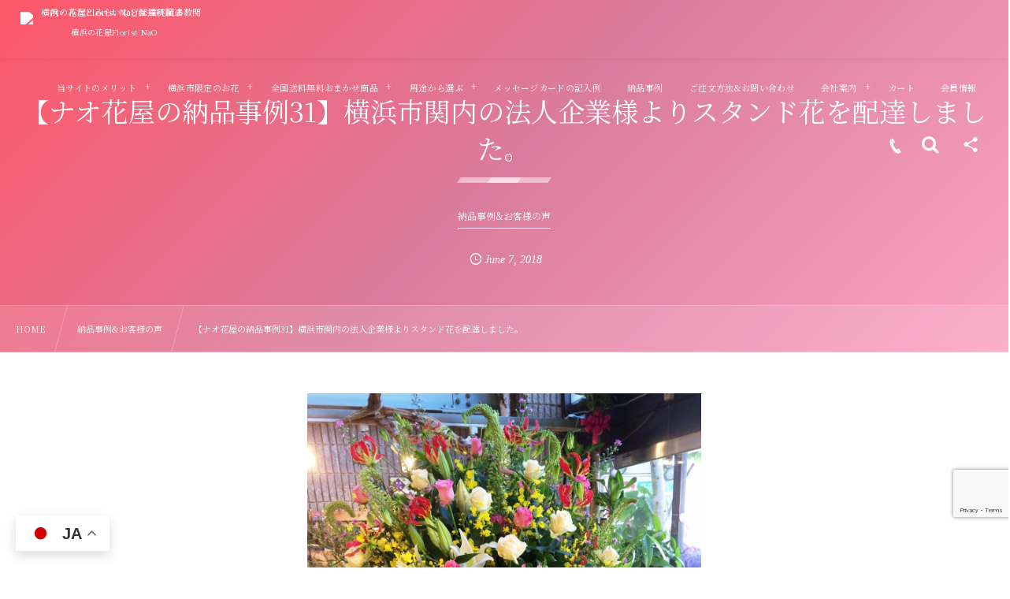

--- FILE ---
content_type: text/html; charset=UTF-8
request_url: https://www.hana-nao.com/2018/06/07/post-738/
body_size: 23360
content:
<!DOCTYPE html><html lang="ja"><head prefix="og: http://ogp.me/ns# fb: http://ogp.me/ns/fb# article: http://ogp.me/ns/article#"><meta charset="utf-8" /><meta name="viewport" content="width=device-width,initial-scale=1,minimum-scale=1,user-scalable=yes" /><meta name="description" content="お花の発注概要 大阪府大阪市浪速区難波中大阪府立体育館にスタンド花を配達させていただきました。 今回使用した花材は、アルストロメリア、クジャクソウ、バラ、オンシジューム、プロテア、グロリオサ、ユリ、ヒペリカム、アレカヤシ、レザーファン、ドラセナを使用しました。 ご注文はFAXにていただきました。 大会開催祝 法人企業様から大会主催者様へお届け 大阪府大阪市浪速区難波中3-4-36 大阪府立体育館 御礼 この度はご注文頂きありがとうございました。 お届けとスタンドの回収完了しております。ご利用いただきありがとうございました また機会がございましたら、宜しくお願い致します。" /><meta name="keywords" content="" /><meta property="og:title" content="【ナオ花屋の納品事例31】横浜市関内の法人企業様よりスタンド花を配達しました。" /><meta property="og:type" content="article" /><meta property="og:url" content="https://www.hana-nao.com/2018/06/07/post-738/" /><meta property="og:image" content="https://www.hana-nao.com/wp-content/uploads/2018/06/IMG_0527.jpg" /><meta property="og:image:width" content="1108" /><meta property="og:image:height" content="1478" /><meta property="og:description" content="お花の発注概要 大阪府大阪市浪速区難波中大阪府立体育館にスタンド花を配達させていただきました。 今回使用した花材は、アルストロメリア、クジャクソウ、バラ、オンシジューム、プロテア、グロリオサ、ユリ、ヒペリカム、アレカヤシ、レザーファン、ドラセナを使用しました。 ご注文はFAXにていただきました。 大会開催祝 法人企業様から大会主催者様へお届け 大阪府大阪市浪速区難波中3-4-36 大阪府立体育館 御礼 この度はご注文頂きありがとうございました。 お届けとスタンドの回収完了しております。ご利用いただきありがとうございました また機会がございましたら、宜しくお願い致します。" /><meta property="og:site_name" content="横浜の花屋Florist NaOは無料配達！関内・みなとみらいなど配達実績多数" /><link rel="canonical" href="https://www.hana-nao.com/2018/06/07/post-738/" /><title>【ナオ花屋の納品事例31】横浜市関内の法人企業様よりスタンド花を配達しました。  |  横浜・関内の花屋フローリストナオ｜無料配達・創業60年・実績多数</title>
<meta name='robots' content='max-image-preview:large' />
<link rel="dns-prefetch" href="//connect.facebook.net" /><link rel="dns-prefetch" href="//secure.gravatar.com" /><link rel="dns-prefetch" href="//api.pinterest.com" /><link rel="dns-prefetch" href="//jsoon.digitiminimi.com" /><link rel="dns-prefetch" href="//b.hatena.ne.jp" /><link rel="dns-prefetch" href="//platform.twitter.com" /><meta http-equiv="Last-Modified" content="Thu, 07 Jun. 2018 17:47:59 +0900" /><link rel="alternate" type="application/rss+xml" title="横浜・関内の花屋フローリストナオ｜無料配達・創業60年・実績多数 &raquo; フィード" href="https://www.hana-nao.com/feed/" />
<link rel="alternate" type="application/rss+xml" title="横浜・関内の花屋フローリストナオ｜無料配達・創業60年・実績多数 &raquo; コメントフィード" href="https://www.hana-nao.com/comments/feed/" />
<link rel="alternate" title="oEmbed (JSON)" type="application/json+oembed" href="https://www.hana-nao.com/wp-json/oembed/1.0/embed?url=https%3A%2F%2Fwww.hana-nao.com%2F2018%2F06%2F07%2Fpost-738%2F" />
<link rel="alternate" title="oEmbed (XML)" type="text/xml+oembed" href="https://www.hana-nao.com/wp-json/oembed/1.0/embed?url=https%3A%2F%2Fwww.hana-nao.com%2F2018%2F06%2F07%2Fpost-738%2F&#038;format=xml" />
<style id='wp-img-auto-sizes-contain-inline-css' type='text/css'>
img:is([sizes=auto i],[sizes^="auto," i]){contain-intrinsic-size:3000px 1500px}
/*# sourceURL=wp-img-auto-sizes-contain-inline-css */
</style>
<style id='wp-block-library-inline-css' type='text/css'>
:root{--wp-block-synced-color:#7a00df;--wp-block-synced-color--rgb:122,0,223;--wp-bound-block-color:var(--wp-block-synced-color);--wp-editor-canvas-background:#ddd;--wp-admin-theme-color:#007cba;--wp-admin-theme-color--rgb:0,124,186;--wp-admin-theme-color-darker-10:#006ba1;--wp-admin-theme-color-darker-10--rgb:0,107,160.5;--wp-admin-theme-color-darker-20:#005a87;--wp-admin-theme-color-darker-20--rgb:0,90,135;--wp-admin-border-width-focus:2px}@media (min-resolution:192dpi){:root{--wp-admin-border-width-focus:1.5px}}.wp-element-button{cursor:pointer}:root .has-very-light-gray-background-color{background-color:#eee}:root .has-very-dark-gray-background-color{background-color:#313131}:root .has-very-light-gray-color{color:#eee}:root .has-very-dark-gray-color{color:#313131}:root .has-vivid-green-cyan-to-vivid-cyan-blue-gradient-background{background:linear-gradient(135deg,#00d084,#0693e3)}:root .has-purple-crush-gradient-background{background:linear-gradient(135deg,#34e2e4,#4721fb 50%,#ab1dfe)}:root .has-hazy-dawn-gradient-background{background:linear-gradient(135deg,#faaca8,#dad0ec)}:root .has-subdued-olive-gradient-background{background:linear-gradient(135deg,#fafae1,#67a671)}:root .has-atomic-cream-gradient-background{background:linear-gradient(135deg,#fdd79a,#004a59)}:root .has-nightshade-gradient-background{background:linear-gradient(135deg,#330968,#31cdcf)}:root .has-midnight-gradient-background{background:linear-gradient(135deg,#020381,#2874fc)}:root{--wp--preset--font-size--normal:16px;--wp--preset--font-size--huge:42px}.has-regular-font-size{font-size:1em}.has-larger-font-size{font-size:2.625em}.has-normal-font-size{font-size:var(--wp--preset--font-size--normal)}.has-huge-font-size{font-size:var(--wp--preset--font-size--huge)}.has-text-align-center{text-align:center}.has-text-align-left{text-align:left}.has-text-align-right{text-align:right}.has-fit-text{white-space:nowrap!important}#end-resizable-editor-section{display:none}.aligncenter{clear:both}.items-justified-left{justify-content:flex-start}.items-justified-center{justify-content:center}.items-justified-right{justify-content:flex-end}.items-justified-space-between{justify-content:space-between}.screen-reader-text{border:0;clip-path:inset(50%);height:1px;margin:-1px;overflow:hidden;padding:0;position:absolute;width:1px;word-wrap:normal!important}.screen-reader-text:focus{background-color:#ddd;clip-path:none;color:#444;display:block;font-size:1em;height:auto;left:5px;line-height:normal;padding:15px 23px 14px;text-decoration:none;top:5px;width:auto;z-index:100000}html :where(.has-border-color){border-style:solid}html :where([style*=border-top-color]){border-top-style:solid}html :where([style*=border-right-color]){border-right-style:solid}html :where([style*=border-bottom-color]){border-bottom-style:solid}html :where([style*=border-left-color]){border-left-style:solid}html :where([style*=border-width]){border-style:solid}html :where([style*=border-top-width]){border-top-style:solid}html :where([style*=border-right-width]){border-right-style:solid}html :where([style*=border-bottom-width]){border-bottom-style:solid}html :where([style*=border-left-width]){border-left-style:solid}html :where(img[class*=wp-image-]){height:auto;max-width:100%}:where(figure){margin:0 0 1em}html :where(.is-position-sticky){--wp-admin--admin-bar--position-offset:var(--wp-admin--admin-bar--height,0px)}@media screen and (max-width:600px){html :where(.is-position-sticky){--wp-admin--admin-bar--position-offset:0px}}

/*# sourceURL=wp-block-library-inline-css */
</style><style id='global-styles-inline-css' type='text/css'>
:root{--wp--preset--aspect-ratio--square: 1;--wp--preset--aspect-ratio--4-3: 4/3;--wp--preset--aspect-ratio--3-4: 3/4;--wp--preset--aspect-ratio--3-2: 3/2;--wp--preset--aspect-ratio--2-3: 2/3;--wp--preset--aspect-ratio--16-9: 16/9;--wp--preset--aspect-ratio--9-16: 9/16;--wp--preset--color--black: #000000;--wp--preset--color--cyan-bluish-gray: #abb8c3;--wp--preset--color--white: #ffffff;--wp--preset--color--pale-pink: #f78da7;--wp--preset--color--vivid-red: #cf2e2e;--wp--preset--color--luminous-vivid-orange: #ff6900;--wp--preset--color--luminous-vivid-amber: #fcb900;--wp--preset--color--light-green-cyan: #7bdcb5;--wp--preset--color--vivid-green-cyan: #00d084;--wp--preset--color--pale-cyan-blue: #8ed1fc;--wp--preset--color--vivid-cyan-blue: #0693e3;--wp--preset--color--vivid-purple: #9b51e0;--wp--preset--gradient--vivid-cyan-blue-to-vivid-purple: linear-gradient(135deg,rgb(6,147,227) 0%,rgb(155,81,224) 100%);--wp--preset--gradient--light-green-cyan-to-vivid-green-cyan: linear-gradient(135deg,rgb(122,220,180) 0%,rgb(0,208,130) 100%);--wp--preset--gradient--luminous-vivid-amber-to-luminous-vivid-orange: linear-gradient(135deg,rgb(252,185,0) 0%,rgb(255,105,0) 100%);--wp--preset--gradient--luminous-vivid-orange-to-vivid-red: linear-gradient(135deg,rgb(255,105,0) 0%,rgb(207,46,46) 100%);--wp--preset--gradient--very-light-gray-to-cyan-bluish-gray: linear-gradient(135deg,rgb(238,238,238) 0%,rgb(169,184,195) 100%);--wp--preset--gradient--cool-to-warm-spectrum: linear-gradient(135deg,rgb(74,234,220) 0%,rgb(151,120,209) 20%,rgb(207,42,186) 40%,rgb(238,44,130) 60%,rgb(251,105,98) 80%,rgb(254,248,76) 100%);--wp--preset--gradient--blush-light-purple: linear-gradient(135deg,rgb(255,206,236) 0%,rgb(152,150,240) 100%);--wp--preset--gradient--blush-bordeaux: linear-gradient(135deg,rgb(254,205,165) 0%,rgb(254,45,45) 50%,rgb(107,0,62) 100%);--wp--preset--gradient--luminous-dusk: linear-gradient(135deg,rgb(255,203,112) 0%,rgb(199,81,192) 50%,rgb(65,88,208) 100%);--wp--preset--gradient--pale-ocean: linear-gradient(135deg,rgb(255,245,203) 0%,rgb(182,227,212) 50%,rgb(51,167,181) 100%);--wp--preset--gradient--electric-grass: linear-gradient(135deg,rgb(202,248,128) 0%,rgb(113,206,126) 100%);--wp--preset--gradient--midnight: linear-gradient(135deg,rgb(2,3,129) 0%,rgb(40,116,252) 100%);--wp--preset--font-size--small: 13px;--wp--preset--font-size--medium: 20px;--wp--preset--font-size--large: 36px;--wp--preset--font-size--x-large: 42px;--wp--preset--spacing--20: 0.44rem;--wp--preset--spacing--30: 0.67rem;--wp--preset--spacing--40: 1rem;--wp--preset--spacing--50: 1.5rem;--wp--preset--spacing--60: 2.25rem;--wp--preset--spacing--70: 3.38rem;--wp--preset--spacing--80: 5.06rem;--wp--preset--shadow--natural: 6px 6px 9px rgba(0, 0, 0, 0.2);--wp--preset--shadow--deep: 12px 12px 50px rgba(0, 0, 0, 0.4);--wp--preset--shadow--sharp: 6px 6px 0px rgba(0, 0, 0, 0.2);--wp--preset--shadow--outlined: 6px 6px 0px -3px rgb(255, 255, 255), 6px 6px rgb(0, 0, 0);--wp--preset--shadow--crisp: 6px 6px 0px rgb(0, 0, 0);}:where(.is-layout-flex){gap: 0.5em;}:where(.is-layout-grid){gap: 0.5em;}body .is-layout-flex{display: flex;}.is-layout-flex{flex-wrap: wrap;align-items: center;}.is-layout-flex > :is(*, div){margin: 0;}body .is-layout-grid{display: grid;}.is-layout-grid > :is(*, div){margin: 0;}:where(.wp-block-columns.is-layout-flex){gap: 2em;}:where(.wp-block-columns.is-layout-grid){gap: 2em;}:where(.wp-block-post-template.is-layout-flex){gap: 1.25em;}:where(.wp-block-post-template.is-layout-grid){gap: 1.25em;}.has-black-color{color: var(--wp--preset--color--black) !important;}.has-cyan-bluish-gray-color{color: var(--wp--preset--color--cyan-bluish-gray) !important;}.has-white-color{color: var(--wp--preset--color--white) !important;}.has-pale-pink-color{color: var(--wp--preset--color--pale-pink) !important;}.has-vivid-red-color{color: var(--wp--preset--color--vivid-red) !important;}.has-luminous-vivid-orange-color{color: var(--wp--preset--color--luminous-vivid-orange) !important;}.has-luminous-vivid-amber-color{color: var(--wp--preset--color--luminous-vivid-amber) !important;}.has-light-green-cyan-color{color: var(--wp--preset--color--light-green-cyan) !important;}.has-vivid-green-cyan-color{color: var(--wp--preset--color--vivid-green-cyan) !important;}.has-pale-cyan-blue-color{color: var(--wp--preset--color--pale-cyan-blue) !important;}.has-vivid-cyan-blue-color{color: var(--wp--preset--color--vivid-cyan-blue) !important;}.has-vivid-purple-color{color: var(--wp--preset--color--vivid-purple) !important;}.has-black-background-color{background-color: var(--wp--preset--color--black) !important;}.has-cyan-bluish-gray-background-color{background-color: var(--wp--preset--color--cyan-bluish-gray) !important;}.has-white-background-color{background-color: var(--wp--preset--color--white) !important;}.has-pale-pink-background-color{background-color: var(--wp--preset--color--pale-pink) !important;}.has-vivid-red-background-color{background-color: var(--wp--preset--color--vivid-red) !important;}.has-luminous-vivid-orange-background-color{background-color: var(--wp--preset--color--luminous-vivid-orange) !important;}.has-luminous-vivid-amber-background-color{background-color: var(--wp--preset--color--luminous-vivid-amber) !important;}.has-light-green-cyan-background-color{background-color: var(--wp--preset--color--light-green-cyan) !important;}.has-vivid-green-cyan-background-color{background-color: var(--wp--preset--color--vivid-green-cyan) !important;}.has-pale-cyan-blue-background-color{background-color: var(--wp--preset--color--pale-cyan-blue) !important;}.has-vivid-cyan-blue-background-color{background-color: var(--wp--preset--color--vivid-cyan-blue) !important;}.has-vivid-purple-background-color{background-color: var(--wp--preset--color--vivid-purple) !important;}.has-black-border-color{border-color: var(--wp--preset--color--black) !important;}.has-cyan-bluish-gray-border-color{border-color: var(--wp--preset--color--cyan-bluish-gray) !important;}.has-white-border-color{border-color: var(--wp--preset--color--white) !important;}.has-pale-pink-border-color{border-color: var(--wp--preset--color--pale-pink) !important;}.has-vivid-red-border-color{border-color: var(--wp--preset--color--vivid-red) !important;}.has-luminous-vivid-orange-border-color{border-color: var(--wp--preset--color--luminous-vivid-orange) !important;}.has-luminous-vivid-amber-border-color{border-color: var(--wp--preset--color--luminous-vivid-amber) !important;}.has-light-green-cyan-border-color{border-color: var(--wp--preset--color--light-green-cyan) !important;}.has-vivid-green-cyan-border-color{border-color: var(--wp--preset--color--vivid-green-cyan) !important;}.has-pale-cyan-blue-border-color{border-color: var(--wp--preset--color--pale-cyan-blue) !important;}.has-vivid-cyan-blue-border-color{border-color: var(--wp--preset--color--vivid-cyan-blue) !important;}.has-vivid-purple-border-color{border-color: var(--wp--preset--color--vivid-purple) !important;}.has-vivid-cyan-blue-to-vivid-purple-gradient-background{background: var(--wp--preset--gradient--vivid-cyan-blue-to-vivid-purple) !important;}.has-light-green-cyan-to-vivid-green-cyan-gradient-background{background: var(--wp--preset--gradient--light-green-cyan-to-vivid-green-cyan) !important;}.has-luminous-vivid-amber-to-luminous-vivid-orange-gradient-background{background: var(--wp--preset--gradient--luminous-vivid-amber-to-luminous-vivid-orange) !important;}.has-luminous-vivid-orange-to-vivid-red-gradient-background{background: var(--wp--preset--gradient--luminous-vivid-orange-to-vivid-red) !important;}.has-very-light-gray-to-cyan-bluish-gray-gradient-background{background: var(--wp--preset--gradient--very-light-gray-to-cyan-bluish-gray) !important;}.has-cool-to-warm-spectrum-gradient-background{background: var(--wp--preset--gradient--cool-to-warm-spectrum) !important;}.has-blush-light-purple-gradient-background{background: var(--wp--preset--gradient--blush-light-purple) !important;}.has-blush-bordeaux-gradient-background{background: var(--wp--preset--gradient--blush-bordeaux) !important;}.has-luminous-dusk-gradient-background{background: var(--wp--preset--gradient--luminous-dusk) !important;}.has-pale-ocean-gradient-background{background: var(--wp--preset--gradient--pale-ocean) !important;}.has-electric-grass-gradient-background{background: var(--wp--preset--gradient--electric-grass) !important;}.has-midnight-gradient-background{background: var(--wp--preset--gradient--midnight) !important;}.has-small-font-size{font-size: var(--wp--preset--font-size--small) !important;}.has-medium-font-size{font-size: var(--wp--preset--font-size--medium) !important;}.has-large-font-size{font-size: var(--wp--preset--font-size--large) !important;}.has-x-large-font-size{font-size: var(--wp--preset--font-size--x-large) !important;}
/*# sourceURL=global-styles-inline-css */
</style>

<style id='classic-theme-styles-inline-css' type='text/css'>
/*! This file is auto-generated */
.wp-block-button__link{color:#fff;background-color:#32373c;border-radius:9999px;box-shadow:none;text-decoration:none;padding:calc(.667em + 2px) calc(1.333em + 2px);font-size:1.125em}.wp-block-file__button{background:#32373c;color:#fff;text-decoration:none}
/*# sourceURL=/wp-includes/css/classic-themes.min.css */
</style>
<link rel="preload" as="style" onload="this.onload=null;this.rel='stylesheet'" id='contact-form-7-css' href='https://www.hana-nao.com/wp-content/plugins/contact-form-7/includes/css/styles.css?ver=6.1.4' type='text/css' media='all' />
<link rel="preload" as="style" onload="this.onload=null;this.rel='stylesheet'" id='widgetopts-styles-css' href='https://www.hana-nao.com/wp-content/plugins/widget-options/assets/css/widget-options.css' type='text/css' media='all' />
<link rel="preload" as="style" onload="this.onload=null;this.rel='stylesheet'" id='dp-sc-tablerow-css' href='https://www.hana-nao.com/wp-content/plugins/dp-ex-shortcodes/css/style/shortcodes/table.css?ver=1.5.5.0' type='text/css' media='all' />
<link rel="preload" as="style" onload="this.onload=null;this.rel='stylesheet'" id='dp-wp-block-library-css' href='https://www.hana-nao.com/wp-content/themes/dp-fresco/css/wp-blocks.css?ver=2.5.5.6' type='text/css' media='all' />
<link rel='stylesheet' id='digipress-css' href='https://www.hana-nao.com/wp-content/themes/dp-fresco/css/style.css?ver=20251210135308' type='text/css' media='all' />
<link rel="preload" as="style" onload="this.onload=null;this.rel='stylesheet'" id='dp-shortcodes-css' href='https://www.hana-nao.com/wp-content/plugins/dp-ex-shortcodes/css/style.css?ver=1.5.5.0' type='text/css' media='all' />
<link rel="preload" as="style" onload="this.onload=null;this.rel='stylesheet'" id='wow-css' href='https://www.hana-nao.com/wp-content/themes/dp-fresco/css/animate.css?ver=2.5.5.6' type='text/css' media='all' />
<link rel='stylesheet' id='dp-visual-css' href='https://www.hana-nao.com/wp-content/uploads/digipress/fresco/css/visual-custom.css?ver=20260105160626' type='text/css' media='all' />
<link rel="preload" as="style" onload="this.onload=null;this.rel='stylesheet'" id='usces_default_css-css' href='https://www.hana-nao.com/wp-content/plugins/usc-e-shop/css/usces_default.css?ver=2.11.26.2512161' type='text/css' media='all' />
<link rel="preload" as="style" onload="this.onload=null;this.rel='stylesheet'" id='dashicons-css' href='https://www.hana-nao.com/wp-includes/css/dashicons.min.css?ver=6.9' type='text/css' media='all' />
<link rel="preload" as="style" onload="this.onload=null;this.rel='stylesheet'" id='usces_cart_css-css' href='https://www.hana-nao.com/wp-content/plugins/usc-e-shop/css/usces_cart.css?ver=2.11.26.2512161' type='text/css' media='all' />
<link rel="preload" as="style" onload="this.onload=null;this.rel='stylesheet'" id='cf7cf-style-css' href='https://www.hana-nao.com/wp-content/plugins/cf7-conditional-fields/style.css?ver=2.6.7' type='text/css' media='all' />
<link rel="preload" as="style" onload="this.onload=null;this.rel='stylesheet'" id='dp-fresco-style-css' href='https://www.hana-nao.com/wp-content/themes/dp-fresco/style.css?ver=2.5.5.6' type='text/css' media='all' />
<link rel="preload" as="style" onload="this.onload=null;this.rel='stylesheet'" id='dp-fresco-child-css' href='https://www.hana-nao.com/wp-content/themes/dp-fresco-child/style.css?ver=1.0.0' type='text/css' media='all' />
<style id='dp-fresco-child-inline-css' type='text/css'>
.slide-full-link{position:absolute;inset:0;display:block;z-index:9999;text-decoration:none;pointer-events:auto}
/*# sourceURL=dp-fresco-child-inline-css */
</style>
<link rel="preload" as="style" onload="this.onload=null;this.rel='stylesheet'" id='jquery.lightbox.min.css-css' href='https://www.hana-nao.com/wp-content/plugins/wp-jquery-lightbox/lightboxes/wp-jquery-lightbox/styles/lightbox.min.css?ver=2.3.4' type='text/css' media='all' />
<link rel="preload" as="style" onload="this.onload=null;this.rel='stylesheet'" id='jqlb-overrides-css' href='https://www.hana-nao.com/wp-content/plugins/wp-jquery-lightbox/lightboxes/wp-jquery-lightbox/styles/overrides.css?ver=2.3.4' type='text/css' media='all' />
<style id='jqlb-overrides-inline-css' type='text/css'>

			#outerImageContainer {
				box-shadow: 0 0 4px 2px rgba(0,0,0,.2);
			}
			#imageContainer{
				padding: 6px;
			}
			#imageDataContainer {
				box-shadow: 0 -4px 0 0 #fff, 0 0 4px 2px rgba(0,0,0,.1);
				z-index: auto;
			}
			#prevArrow,
			#nextArrow{
				background-color: rgba(255,255,255,.7;
				color: #000000;
			}
/*# sourceURL=jqlb-overrides-inline-css */
</style>
<script src="https://www.hana-nao.com/wp-includes/js/jquery/jquery.min.js" id="jquery-js"></script>
<link rel="https://api.w.org/" href="https://www.hana-nao.com/wp-json/" /><link rel="alternate" title="JSON" type="application/json" href="https://www.hana-nao.com/wp-json/wp/v2/posts/738" /><link rel="EditURI" type="application/rsd+xml" title="RSD" href="https://www.hana-nao.com/xmlrpc.php?rsd" />
<link rel='shortlink' href='https://www.hana-nao.com/?p=738' />


<script type="application/ld+json">
{
    "@context": "https://schema.org",
    "@graph": [
        {
            "@type": "Florist",
            "@id": "https://www.hana-nao.com/#company",
            "name": "有限会社 フローリスト・ナオ",
            "url": "https://www.hana-nao.com/",
            "description": "横浜（関内・みなとみらい等）へ無料配達。横浜のライブ・イベント花や、おしゃれなオーダーメイドも実績多数。創業60年、官公庁・法人実績も豊富。請求書払いも安心。",
            "telephone": "045-641-3057",
            "logo": {
                "@type": "ImageObject",
                "url": "/wp-content/uploads/2025/12/cropped-logo.png"
            },
            "image": "/wp-content/uploads/2025/12/cropped-logo.png",
            "sameAs": [
                "https://www.instagram.com/floristnao/",
                "https://x.com/floristnao"
            ],
            "knowsAbout": [
                "花屋",
                "おしゃれ",
                "即日配達"
            ],
            "keywords": "花屋, おしゃれ, 即日配達",
            "paymentAccepted": [
                "Cash",
                "Credit Card",
                "Invoice"
            ],
            "makesOffer": [
                {
                    "@type": "Offer",
                    "price": "0",
                    "priceCurrency": "JPY",
                    "itemOffered": {
                        "@type": "Service",
                        "name": "無料配達"
                    }
                }
            ],
            "address": {
                "@type": "PostalAddress",
                "addressCountry": "JP",
                "addressRegion": "神奈川県",
                "addressLocality": "横浜市",
                "postalCode": "231-0851",
                "streetAddress": "中区山元町2-65"
            },
            "areaServed": [
                "横浜市",
                "関内",
                "みなとみらい",
                "神奈川県"
            ]
        },
        {
            "@type": "BlogPosting",
            "@id": "https://www.hana-nao.com/2018/06/07/post-738/#webpage",
            "url": "https://www.hana-nao.com/2018/06/07/post-738/",
            "name": "【ナオ花屋の納品事例31】横浜市関内の法人企業様よりスタンド花を配達しました。",
            "headline": "【ナオ花屋の納品事例31】横浜市関内の法人企業様よりスタンド花を配達しました。",
            "datePublished": "2018-06-07T17:47:59+09:00",
            "dateModified": "2018-06-07T17:47:59+09:00",
            "inLanguage": "ja",
            "isPartOf": {
                "@id": "https://www.hana-nao.com/#website"
            },
            "author": {
                "@type": "Person",
                "name": "Owner"
            },
            "publisher": {
                "@id": "https://www.hana-nao.com/#company"
            },
            "image": {
                "@type": "ImageObject",
                "url": "https://www.hana-nao.com/wp-content/uploads/2018/06/IMG_0527.jpg"
            }
        },
        {
            "@type": "BreadcrumbList",
            "@id": "https://www.hana-nao.com/2018/06/07/post-738/#breadcrumb",
            "itemListElement": [
                {
                    "@type": "ListItem",
                    "position": 1,
                    "item": {
                        "@id": "https://www.hana-nao.com/",
                        "name": "ホーム"
                    }
                },
                {
                    "@type": "ListItem",
                    "position": 2,
                    "item": {
                        "@id": "https://www.hana-nao.com/2018/06/07/post-738/",
                        "name": "【ナオ花屋の納品事例31】横浜市関内の法人企業様よりスタンド花を配達しました。"
                    }
                }
            ]
        },
        {
            "@type": "Service",
            "@id": "https://www.hana-nao.com/2018/06/07/post-738/#service",
            "serviceType": [
                "納品事例&amp;お客様の声"
            ],
            "provider": {
                "@id": "https://www.hana-nao.com/#company"
            },
            "areaServed": [
                "横浜市",
                "関内",
                "みなとみらい",
                "神奈川県"
            ]
        }
    ]
}
</script>
<!-- CHILD functions LOADED -->
<link rel="icon" href="/favicon.ico" sizes="any">
<link rel="icon" href="https://www.hana-nao.com/wp-content/uploads/2025/12/cropped-logo-32x32.png" sizes="32x32" />
<link rel="icon" href="https://www.hana-nao.com/wp-content/uploads/2025/12/cropped-logo-192x192.png" sizes="192x192" />
<link rel="apple-touch-icon" href="https://www.hana-nao.com/wp-content/uploads/2025/12/cropped-logo-180x180.png" />
<meta name="msapplication-TileImage" content="https://www.hana-nao.com/wp-content/uploads/2025/12/cropped-logo-270x270.png" />
<!-- Google tag (gtag.js) --><script async src="https://www.googletagmanager.com/gtag/js?id=G-TLHLC23EWD"></script><script>  window.dataLayer = window.dataLayer || [];  function gtag(){dataLayer.push(arguments);}  gtag('js', new Date());  gtag('config', 'G-TLHLC23EWD');</script><link rel="preconnect" href="https://fonts.googleapis.com"><link rel="preconnect" href="https://fonts.gstatic.com" crossorigin><link href="https://fonts.googleapis.com/css2?family=Noto+Serif+JP:wght@200..900&display=swap" rel="stylesheet"><link rel="preload" as="style" onload="this.onload=null;this.rel='stylesheet'" id='usces_cart_css-css' href='/wp-content/plugins/usc-e-shop/css/usces_cart.css' type='text/css' media='all' /><link rel="preload" as="style" onload="this.onload=null;this.rel='stylesheet'" id='usces_default_css-css' href='/wp-content/plugins/usc-e-shop/css/usces_default.css' type='text/css' media='all' /><script src='/wp-content/plugins/usc-e-shop/js/usces_cart.js'></script><script src="/wp-content/plugins/usc-e-shop/js/member_common.js?ver=1745791534" id="usces_member_page_js-js"></script></head><body class="wp-singular post-template-default single single-post postid-738 single-format-standard wp-theme-dp-fresco wp-child-theme-dp-fresco-child main-body pc not-home" data-use-wow="true" data-ct-sns-cache="true" data-ct-sns-cache-time="86400000"><header id="header_bar" class="header_bar pc trpt"><div class="h_group"><h1 class="hd-title img wow fadeInRight" data-wow-delay="0.1s"><a href="https://www.hana-nao.com/" title="横浜・関内の花屋フローリストナオ｜無料配達・創業60年・実績多数"><img src="https://xs523808.xsrv.jp/wp-content/uploads/2024/09/logo.png" alt="横浜の花屋Florist NaOは無料配達！関内・みなとみらいなど配達実績多数" /></a></h1><h2 class="caption wow fadeInRight" data-wow-delay="0.1s">横浜の花屋Florist NaO</h2></div><div class="r_block wow fadeInRight" data-wow-delay="0.3s">
<nav id="global_menu_nav" class="global_menu_nav r_items has_chaser"><ul id="global_menu_ul" class="global_menu_ul has_chaser_ul no_pjax"><li id="menu-item-10861" class="menu-item menu-item-type-post_type menu-item-object-page menu-item-has-children"><a href="https://www.hana-nao.com/merit/" class="menu-link"><span class="menu-title">当サイトのメリット</span></a>
<ul class="sub-menu">
	<li id="menu-item-10862" class="menu-item menu-item-type-custom menu-item-object-custom"><a href="/merit/" class="menu-link"><span class="menu-title">当日最短30分配達</span></a></li>
	<li id="menu-item-10863" class="menu-item menu-item-type-custom menu-item-object-custom"><a href="/merit/#a2" class="menu-link"><span class="menu-title">全国送料無料</span></a></li>
	<li id="menu-item-10864" class="menu-item menu-item-type-custom menu-item-object-custom"><a href="/merit/#a4" class="menu-link"><span class="menu-title">立札・カード無料</span></a></li>
	<li id="menu-item-10876" class="menu-item menu-item-type-custom menu-item-object-custom"><a href="/merit2/" class="menu-link"><span class="menu-title">法人企業様へのメリットや特典</span></a></li>
</ul>
</li>
<li id="menu-item-10860" class="menu-item menu-item-type-post_type menu-item-object-page menu-item-has-children"><a href="https://www.hana-nao.com/flower00/" class="menu-link"><span class="menu-title">横浜市限定のお花</span></a>
<ul class="sub-menu">
	<li id="menu-item-10869" class="menu-item menu-item-type-post_type menu-item-object-page"><a href="https://www.hana-nao.com/flower01/" class="menu-link"><span class="menu-title">スタンド花</span></a></li>
	<li id="menu-item-10872" class="menu-item menu-item-type-post_type menu-item-object-page"><a href="https://www.hana-nao.com/flower02/" class="menu-link"><span class="menu-title">胡蝶蘭</span></a></li>
	<li id="menu-item-10868" class="menu-item menu-item-type-post_type menu-item-object-page"><a href="https://www.hana-nao.com/flower03/" class="menu-link"><span class="menu-title">アレンジメント</span></a></li>
	<li id="menu-item-10873" class="menu-item menu-item-type-post_type menu-item-object-page"><a href="https://www.hana-nao.com/flower04/" class="menu-link"><span class="menu-title">花束・バラの花束・ブーケ</span></a></li>
	<li id="menu-item-10870" class="menu-item menu-item-type-post_type menu-item-object-page"><a href="https://www.hana-nao.com/flower05/" class="menu-link"><span class="menu-title">プリザーブドフラワー</span></a></li>
	<li id="menu-item-10874" class="menu-item menu-item-type-post_type menu-item-object-page"><a href="https://www.hana-nao.com/flower06/" class="menu-link"><span class="menu-title">観葉植物</span></a></li>
	<li id="menu-item-10875" class="menu-item menu-item-type-post_type menu-item-object-page"><a href="https://www.hana-nao.com/tsubobana/" class="menu-link"><span class="menu-title">壺花（演台花）</span></a></li>
	<li id="menu-item-10877" class="menu-item menu-item-type-post_type menu-item-object-page"><a href="https://www.hana-nao.com/flower08/" class="menu-link"><span class="menu-title">お供え・法事</span></a></li>
	<li id="menu-item-10878" class="menu-item menu-item-type-post_type menu-item-object-page"><a href="https://www.hana-nao.com/flower09/" class="menu-link"><span class="menu-title">バルーンフラワー</span></a></li>
	<li id="menu-item-10879" class="menu-item menu-item-type-post_type menu-item-object-page"><a href="https://www.hana-nao.com/flower10/" class="menu-link"><span class="menu-title">受付花</span></a></li>
	<li id="menu-item-10880" class="menu-item menu-item-type-post_type menu-item-object-page"><a href="https://www.hana-nao.com/flower11/" class="menu-link"><span class="menu-title">フラワー装花</span></a></li>
	<li id="menu-item-10881" class="menu-item menu-item-type-post_type menu-item-object-page"><a href="https://www.hana-nao.com/order/" class="menu-link"><span class="menu-title">オーダーメイド  フラスタ・楽屋花</span></a></li>
</ul>
</li>
<li id="menu-item-10887" class="menu-item menu-item-type-post_type menu-item-object-page menu-item-has-children"><a href="https://www.hana-nao.com/whole/" class="menu-link"><span class="menu-title">全国送料無料おまかせ商品</span></a>
<ul class="sub-menu">
	<li id="menu-item-10884" class="menu-item menu-item-type-post_type menu-item-object-page"><a href="https://www.hana-nao.com/whole-s/" class="menu-link"><span class="menu-title">全国送料無料おまかせ商品 – スタンド花</span></a></li>
	<li id="menu-item-10882" class="menu-item menu-item-type-post_type menu-item-object-page"><a href="https://www.hana-nao.com/whole-p/" class="menu-link"><span class="menu-title">全国送料無料おまかせ商品 – 胡蝶蘭</span></a></li>
	<li id="menu-item-10886" class="menu-item menu-item-type-post_type menu-item-object-page"><a href="https://www.hana-nao.com/whole-a/" class="menu-link"><span class="menu-title">全国送料無料おまかせ商品 – アレンジメントフラワー</span></a></li>
	<li id="menu-item-10885" class="menu-item menu-item-type-post_type menu-item-object-page"><a href="https://www.hana-nao.com/whole-h/" class="menu-link"><span class="menu-title">全国送料無料おまかせ商品 – 花束</span></a></li>
	<li id="menu-item-10883" class="menu-item menu-item-type-post_type menu-item-object-page"><a href="https://www.hana-nao.com/whole-z/" class="menu-link"><span class="menu-title">全国送料無料おまかせ商品 – プリザーブドフラワー</span></a></li>
	<li id="menu-item-10900" class="menu-item menu-item-type-post_type menu-item-object-page"><a href="https://www.hana-nao.com/whole-k/" class="menu-link"><span class="menu-title">全国送料無料おまかせ商品 – 観葉植物</span></a></li>
	<li id="menu-item-10901" class="menu-item menu-item-type-post_type menu-item-object-page"><a href="https://www.hana-nao.com/whole-o/" class="menu-link"><span class="menu-title">全国送料無料おまかせ商品 – お供え</span></a></li>
</ul>
</li>
<li id="menu-item-10871" class="menu-item menu-item-type-post_type menu-item-object-page menu-item-has-children"><a href="https://www.hana-nao.com/use00/" class="menu-link"><span class="menu-title">用途から選ぶ</span></a>
<ul class="sub-menu">
	<li id="menu-item-10895" class="menu-item menu-item-type-post_type menu-item-object-page"><a href="https://www.hana-nao.com/use01/" class="menu-link"><span class="menu-title">開店祝い</span></a></li>
	<li id="menu-item-10897" class="menu-item menu-item-type-post_type menu-item-object-page"><a href="https://www.hana-nao.com/use02/" class="menu-link"><span class="menu-title">引越祝い</span></a></li>
	<li id="menu-item-10891" class="menu-item menu-item-type-post_type menu-item-object-page"><a href="https://www.hana-nao.com/use03/" class="menu-link"><span class="menu-title">就任祝い</span></a></li>
	<li id="menu-item-10894" class="menu-item menu-item-type-post_type menu-item-object-page"><a href="https://www.hana-nao.com/use04/" class="menu-link"><span class="menu-title">退職・送別祝い</span></a></li>
	<li id="menu-item-10890" class="menu-item menu-item-type-post_type menu-item-object-page"><a href="https://www.hana-nao.com/use05/" class="menu-link"><span class="menu-title">公演祝い</span></a></li>
	<li id="menu-item-10893" class="menu-item menu-item-type-post_type menu-item-object-page"><a href="https://www.hana-nao.com/use06/" class="menu-link"><span class="menu-title">式典祝い</span></a></li>
	<li id="menu-item-10892" class="menu-item menu-item-type-post_type menu-item-object-page"><a href="https://www.hana-nao.com/use07/" class="menu-link"><span class="menu-title">誕生祝い</span></a></li>
	<li id="menu-item-10896" class="menu-item menu-item-type-post_type menu-item-object-page"><a href="https://www.hana-nao.com/use08/" class="menu-link"><span class="menu-title">お供え</span></a></li>
	<li id="menu-item-10903" class="menu-item menu-item-type-post_type menu-item-object-page"><a href="https://www.hana-nao.com/use09/" class="menu-link"><span class="menu-title">プロポーズ</span></a></li>
	<li id="menu-item-10899" class="menu-item menu-item-type-post_type menu-item-object-page"><a href="https://www.hana-nao.com/mother/" class="menu-link"><span class="menu-title">母の日ギフト・プレゼント用のお花</span></a></li>
</ul>
</li>
<li id="menu-item-10898" class="menu-item menu-item-type-post_type menu-item-object-page"><a target="_blank" href="https://www.hana-nao.com/card/" class="menu-link"><span class="menu-title">メッセージカードの記入例</span></a></li>
<li id="menu-item-10274" class="menu-item menu-item-type-taxonomy menu-item-object-category current-post-ancestor current-menu-parent current-post-parent has-mega-menu"><a href="https://www.hana-nao.com/category/%e7%b4%8d%e5%93%81%e4%ba%8b%e4%be%8b%e3%81%8a%e5%ae%a2%e6%a7%98%e3%81%ae%e5%a3%b0/" class="menu-link"><span class="menu-title">納品事例</span></a><div class="loop-section as-mega-menu"><ul class="loop-div"><li class="loop-article cat-flt14 cat-flt20 cat-flt21"><div class="loop-post-thumb"><a href="https://www.hana-nao.com/2025/11/05/post-8851-2-2-2-2-2/" class="thumb-link loop-bg black-bg"><figure class="loop-figure eyecatch" style="background-image:url('https://www.hana-nao.com/wp-content/uploads/2025/11/1762060283823-499x640.jpg');"></figure><div class="loop-media-icon black-bg"><i class=" icon-link"></i></div></a></div><div class="loop-article-content"><div class="loop-cell"><p class="loop-title as-mega-menu"><a href="https://www.hana-nao.com/2025/11/05/post-8851-2-2-2-2-2/" rel="bookmark" class="item-link">シンガーソングライターのSENA様へフラワースタンドを配達しました。【横浜花屋の ... </a></p></div></div></li><li class="loop-article cat-flt14 cat-flt20 cat-flt31"><div class="loop-post-thumb"><a href="https://www.hana-nao.com/2025/10/07/post-8851-2-2-2-2/" class="thumb-link loop-bg black-bg"><figure class="loop-figure eyecatch" style="background-image:url('https://www.hana-nao.com/wp-content/uploads/2025/10/IMG_6397-480x640.jpg');"></figure><div class="loop-media-icon black-bg"><i class=" icon-link"></i></div></a></div><div class="loop-article-content"><div class="loop-cell"><p class="loop-title as-mega-menu"><a href="https://www.hana-nao.com/2025/10/07/post-8851-2-2-2-2/" rel="bookmark" class="item-link">横浜BUNTAIへフラワースタンドを配達しました。【横浜花屋の花束・スタンド花・ ... </a></p></div></div></li><li class="loop-article cat-flt26 cat-flt14 cat-flt8"><div class="loop-post-thumb"><a href="https://www.hana-nao.com/2025/06/19/post-8851-2-2-2/" class="thumb-link loop-bg black-bg"><figure class="loop-figure eyecatch" style="background-image:url('https://www.hana-nao.com/wp-content/uploads/2025/06/IMG_3935-486x640.jpg');"></figure><div class="loop-media-icon black-bg"><i class=" icon-link"></i></div></a></div><div class="loop-article-content"><div class="loop-cell"><p class="loop-title as-mega-menu"><a href="https://www.hana-nao.com/2025/06/19/post-8851-2-2-2/" rel="bookmark" class="item-link">横浜スタジアムへアーチ型のスタンド花を配達しました。【横浜花屋の花束・スタンド花 ... </a></p></div></div></li><li class="loop-article cat-flt26 cat-flt14 cat-flt21"><div class="loop-post-thumb"><a href="https://www.hana-nao.com/2024/12/10/post-8851-2-2/" class="thumb-link loop-bg black-bg"><figure class="loop-figure eyecatch" style="background-image:url('https://www.hana-nao.com/wp-content/uploads/2024/12/20241206_115104-530x640.jpg');"></figure><div class="loop-media-icon black-bg"><i class=" icon-link"></i></div></a></div><div class="loop-article-content"><div class="loop-cell"><p class="loop-title as-mega-menu"><a href="https://www.hana-nao.com/2024/12/10/post-8851-2-2/" rel="bookmark" class="item-link">横浜関内ホールへハート型のアーチスタンド花を配達しました。【横浜花屋の花束・スタ ... </a></p></div></div></li><li class="loop-article cat-flt14 cat-flt21 cat-flt30"><div class="loop-post-thumb"><a href="https://www.hana-nao.com/2024/12/10/post-8851-2/" class="thumb-link loop-bg black-bg"><figure class="loop-figure eyecatch" style="background-image:url('https://www.hana-nao.com/wp-content/uploads/2024/12/20241206_115118-451x640.jpg');"></figure><div class="loop-media-icon black-bg"><i class=" icon-link"></i></div></a></div><div class="loop-article-content"><div class="loop-cell"><p class="loop-title as-mega-menu"><a href="https://www.hana-nao.com/2024/12/10/post-8851-2/" rel="bookmark" class="item-link">横浜関内ホールへダイヤモンド型のフラスタを配達しました。【横浜花屋の花束・スタン ... </a></p></div></div></li><li class="loop-article cat-flt14 cat-flt21 cat-flt8"><div class="loop-post-thumb"><a href="https://www.hana-nao.com/2024/11/24/post-8851/" class="thumb-link loop-bg black-bg"><figure class="loop-figure eyecatch" style="background-image:url('https://www.hana-nao.com/wp-content/uploads/2024/11/1731119759160-480x640.jpg');"></figure><div class="loop-media-icon black-bg"><i class=" icon-link"></i></div></a></div><div class="loop-article-content"><div class="loop-cell"><p class="loop-title as-mega-menu"><a href="https://www.hana-nao.com/2024/11/24/post-8851/" rel="bookmark" class="item-link">横浜BUNTAIへ青系フラスタを配達しました。【横浜花屋の花束・スタンド花・胡蝶 ... </a></p></div></div></li><li class="loop-article cat-flt14 cat-flt30 cat-flt8"><div class="loop-post-thumb"><a href="https://www.hana-nao.com/2024/11/06/post-8843/" class="thumb-link loop-bg black-bg"><figure class="loop-figure eyecatch" style="background-image:url('https://www.hana-nao.com/wp-content/uploads/2024/11/17303419770712-418x640.jpg');"></figure><div class="loop-media-icon black-bg"><i class=" icon-link"></i></div></a></div><div class="loop-article-content"><div class="loop-cell"><p class="loop-title as-mega-menu"><a href="https://www.hana-nao.com/2024/11/06/post-8843/" rel="bookmark" class="item-link">横浜市長浜ホールへおしゃれハート型フラスタを配達しました。【横浜花屋の花束・スタ ... </a></p></div></div></li><li class="loop-article cat-flt14 cat-flt29 cat-flt8"><div class="loop-post-thumb"><a href="https://www.hana-nao.com/2024/10/17/post-8833/" class="thumb-link loop-bg black-bg"><figure class="loop-figure eyecatch" style="background-image:url('https://www.hana-nao.com/wp-content/uploads/2024/10/1728622304195-495x640.jpg');"></figure><div class="loop-media-icon black-bg"><i class=" icon-link"></i></div></a></div><div class="loop-article-content"><div class="loop-cell"><p class="loop-title as-mega-menu"><a href="https://www.hana-nao.com/2024/10/17/post-8833/" rel="bookmark" class="item-link">Kアリーナ横浜へトルソー型フラスタを配達しました。【横浜花屋の花束・スタンド花・ ... </a></p></div></div></li><li class="loop-article cat-flt14 cat-flt21 cat-flt8"><div class="loop-post-thumb"><a href="https://www.hana-nao.com/2024/10/16/post-8816-2-2-2/" class="thumb-link loop-bg black-bg"><figure class="loop-figure eyecatch" style="background-image:url('https://www.hana-nao.com/wp-content/uploads/2024/10/20241013_092707-399x640.jpg');"></figure><div class="loop-media-icon black-bg"><i class=" icon-link"></i></div></a></div><div class="loop-article-content"><div class="loop-cell"><p class="loop-title as-mega-menu"><a href="https://www.hana-nao.com/2024/10/16/post-8816-2-2-2/" rel="bookmark" class="item-link">横浜ミントホールへバルーンスタンド花を配達しました。【横浜花屋の花束・スタンド花 ... </a></p></div></div></li><li class="loop-article cat-flt14 cat-flt30 cat-flt8"><div class="loop-post-thumb"><a href="https://www.hana-nao.com/2024/10/09/post-8816-2-2/" class="thumb-link loop-bg black-bg"><figure class="loop-figure eyecatch" style="background-image:url('https://www.hana-nao.com/wp-content/uploads/2024/10/1724387055527-430x640.jpg');"></figure><div class="loop-media-icon black-bg"><i class=" icon-link"></i></div></a></div><div class="loop-article-content"><div class="loop-cell"><p class="loop-title as-mega-menu"><a href="https://www.hana-nao.com/2024/10/09/post-8816-2-2/" rel="bookmark" class="item-link">Kアリーナへ気球型スタンド花(フラスタ)を配達しました。【横浜花屋の花束・スタン ... </a></p></div></div></li><li class="loop-article cat-flt14 cat-flt27 cat-flt8"><div class="loop-post-thumb"><a href="https://www.hana-nao.com/2024/10/07/post-8816-2/" class="thumb-link loop-bg black-bg"><figure class="loop-figure eyecatch" style="background-image:url('https://www.hana-nao.com/wp-content/uploads/2024/10/20240126_113547-543x640.jpg');"></figure><div class="loop-media-icon black-bg"><i class=" icon-link"></i></div></a></div><div class="loop-article-content"><div class="loop-cell"><p class="loop-title as-mega-menu"><a href="https://www.hana-nao.com/2024/10/07/post-8816-2/" rel="bookmark" class="item-link">Kアリーナへモチーフスタンド花(ロゴ型)を配達しました。【横浜花屋の花束・スタン ... </a></p></div></div></li><li class="loop-article cat-flt14 cat-flt29 cat-flt8"><div class="loop-post-thumb"><a href="https://www.hana-nao.com/2024/10/05/post-8816/" class="thumb-link loop-bg black-bg"><figure class="loop-figure eyecatch" style="background-image:url('https://www.hana-nao.com/wp-content/uploads/2024/10/1711703889905-480x640.jpg');"></figure><div class="loop-media-icon black-bg"><i class=" icon-link"></i></div></a></div><div class="loop-article-content"><div class="loop-cell"><p class="loop-title as-mega-menu"><a href="https://www.hana-nao.com/2024/10/05/post-8816/" rel="bookmark" class="item-link">トルソースタンド花(衣装型)のフラスタを配達しました。【横浜花屋の花束・スタンド ... </a></p></div></div></li></ul></div></li>
<li id="menu-item-10889" class="menu-item menu-item-type-post_type menu-item-object-page"><a href="https://www.hana-nao.com/contact/" class="menu-link"><span class="menu-title">ご注文方法&#038;お問い合わせ</span></a></li>
<li id="menu-item-10905" class="menu-item menu-item-type-post_type menu-item-object-page menu-item-has-children"><a href="https://www.hana-nao.com/company/" class="menu-link"><span class="menu-title">会社案内</span></a>
<ul class="sub-menu">
	<li id="menu-item-10907" class="menu-item menu-item-type-post_type menu-item-object-page"><a href="https://www.hana-nao.com/shop_y/" class="menu-link"><span class="menu-title">店舗紹介 – 山元町本店</span></a></li>
	<li id="menu-item-10906" class="menu-item menu-item-type-post_type menu-item-object-page"><a href="https://www.hana-nao.com/shop_k/" class="menu-link"><span class="menu-title">店舗紹介 – 関内マリナード店</span></a></li>
</ul>
</li>
<li id="menu-item-10902" class="menu-item menu-item-type-post_type menu-item-object-page"><a href="https://www.hana-nao.com/usces-cart/" class="menu-link"><span class="menu-title">カート</span></a></li>
<li id="menu-item-10904" class="menu-item menu-item-type-post_type menu-item-object-page"><a href="https://www.hana-nao.com/usces-member/" class="menu-link"><span class="menu-title">会員情報</span></a></li>
</ul><span class="nav_chaser"></span></nav><div id="tgl_mq_menu" class="tgl_mq_menu header_trigger_btn r_items"><i class="trg_obj">&#8230;</i></div><div class="hd_tel serif r_items"><a href="tel:045-641-3057" class="icon-phone"><span>045-641-3057</span></a></div><div class="header_trigger_btn hidden_search r_items"><span class="trg_obj"><i class="icon-search"></i></span><div class="ph">検索</div></div><div class="header_trigger_btn hidden_sns_links r_items"><span class="trg_obj"><i class="icon-share"></i></span><div class="ph">フォロー/購読</div></div></div></header>
<div id="dp_main_wrapper" class="main-wrapper" aria-live="polite"><div id="dp-pjax-wrapper"><div class="dp-pjax-container"><div id="container" class="dp-container pc not-home singular"><section id="ct-hd" class="ct-hd no_bgimg"><div id="ct-whole" class="ct-whole no_bgimg not-home singular singular term-color8"><div class="hd-content"><h2 class="hd-title single-title wow fadeInDown" data-wow-delay="0.4s"><span>【ナオ花屋の納品事例31】横浜市関内の法人企業様よりスタンド花を配達しました。</span></h2><div class="hd-cat meta-cat wow fadeInUp" data-wow-delay="0.7s"><a href="https://www.hana-nao.com/category/%e7%b4%8d%e5%93%81%e4%ba%8b%e4%be%8b%e3%81%8a%e5%ae%a2%e6%a7%98%e3%81%ae%e5%a3%b0/" rel="tag" class="cat-link cat-line-color8"><span>納品事例&amp;お客様の声</span></a></div><div class="hd-meta meta-info wow fadeInUp" data-wow-delay="0.7s"><div class="meta meta-date eng"><time datetime="2018-06-07T17:47:59+09:00" class="published icon-clock eng"><span class="date_month_en_full">June</span> <span class="date_day">7</span>, <span class="date_year">2018</span></time></div></div></div></div></section><nav id="dp_breadcrumb_nav" class="dp_breadcrumb_nav"><ul><li><a href="https://www.hana-nao.com/" class="nav_home"><span>HOME</span></a></li><li><a href="https://www.hana-nao.com/category/%e7%b4%8d%e5%93%81%e4%ba%8b%e4%be%8b%e3%81%8a%e5%ae%a2%e6%a7%98%e3%81%ae%e5%a3%b0/"><span>納品事例&amp;お客様の声</span></a></li><li><a href="https://www.hana-nao.com/2018/06/07/post-738/"><span>【ナオ花屋の納品事例31】横浜市関内の法人企業様よりスタンド花を配達しました。</span></a></li></ul></nav><div class="content-wrap incontainer clearfix one-col cwrap-item not-home singular">
<main id="content" class="content one-col cwrap-item"><article id="post-738" class="single-article post-738 post type-post status-publish format-standard has-post-thumbnail category-8"><div class="entry entry-content"><figure class="eyecatch-under-title wow fadeInUp"><img src="https://www.hana-nao.com/wp-content/uploads/2018/06/IMG_0527.jpg" class="wp-post-image aligncenter" alt="【ナオ花屋の納品事例31】横浜市関内の法人企業様よりスタンド花を配達しました。" width="900" height="1200" /></figure><h2>お花の発注概要</h2>
<p>大阪府大阪市浪速区難波中大阪府立体育館にスタンド花を配達させていただきました。<br />
今回使用した花材は、アルストロメリア、クジャクソウ、バラ、オンシジューム、プロテア、グロリオサ、ユリ、ヒペリカム、アレカヤシ、レザーファン、ドラセナを使用しました。<br />
ご注文はFAXにていただきました。</p>
<div class="dp_sc_table_wrapper" style="width:100%;">
<table id="tbl-svyp" class="dp_sc_table tbl-svyp wnowrap">
<tr>
<th class="white al-c" style="background-color:#0094DE;">用途</th>
<td class=" al-l">大会開催祝</td>
</tr>
<tr>
<th class="white al-c" style="background-color:#0094DE;">納品先業態</th>
<td class=" al-l">法人企業様から大会主催者様へお届け</td>
</tr>
<tr>
<th class="white al-c" style="background-color:#0094DE;">納品地域</th>
<td class=" al-l">大阪府大阪市浪速区難波中3-4-36  大阪府立体育館</td>
</tr>
</table>
</div>
<h2>御礼</h2>
<p>この度はご注文頂きありがとうございました。<br />
お届けとスタンドの回収完了しております。ご利用いただきありがとうございました<br />
また機会がございましたら、宜しくお願い致します。</p>
</div><footer class="single_post_meta bottom"><div class="first_row"><div class="meta meta-cat"><a href="https://www.hana-nao.com/category/%e7%b4%8d%e5%93%81%e4%ba%8b%e4%be%8b%e3%81%8a%e5%ae%a2%e6%a7%98%e3%81%ae%e5%a3%b0/" rel="tag" class="cat-link cat-line-color8"><span>納品事例&amp;お客様の声</span></a></div></div><div class="second_row"><div class="meta meta-date eng"><time datetime="2018-06-07T17:47:59+09:00" class="published icon-clock eng"><span class="date_month_en_full">June</span> <span class="date_day">7</span>, <span class="date_year">2018</span></time></div></div></footer></article><div id="single-nav" class="single-nav  one-col"><ul class="clearfix"><li class="left"><a href="https://www.hana-nao.com/2018/06/06/post-734/" class="navlink icon-left-light"><figure><div class="post-img" style="background-image:url('https://www.hana-nao.com/wp-content/uploads/2018/06/IMG_0591.jpg');"></div></figure><div class="desc"><span>【ナオ花屋の納品事例30】横浜市関内の法人企業様よりプリザーブドフラワーを配達しました。</span></div></a></li><li class="right"><a href="https://www.hana-nao.com/2018/06/08/post-741/" class="navlink icon-right-light"><figure><div class="post-img" style="background-image:url('https://www.hana-nao.com/wp-content/uploads/2018/06/IMG_0594.jpg');"></div></figure><div class="desc"><span>【ナオ花屋の納品事例32】横浜市関内の法人企業様へプリザーブドフラワーを配達しました。</span></div></a></li></ul></div></main></div><div id="widget-container-bottom" class="widget-container bottom clearfix full-wide"><div id="dp_recentposts_for_archive-2" class="widget widget-box dp_archive_widget slider_fx"><h3 class="inside-title wow fadeInDown"><span>納品事例&#038;お客様の声一覧</span></h3><section class="loop-section lp-widget portfolio two one-col fix_thumb_h"><div class="loop-div portfolio two lp-col5 one-col"><div class="grid-sizer one-col lp-col5"></div><div class="gutter-sizer one-col lp-col5"></div><article class="loop-article portfolio two cat-flt14 cat-flt20 cat-flt21 cat-flt8  black-bg one-col lp-col5 wow fadeInUp"><a href="https://www.hana-nao.com/2025/11/05/post-8851-2-2-2-2-2/" rel="bookmark" class="wrap-anchor"><div class="loop-article-content"><div class="loop-post-thumb eyecatch  black-bg"><figure class="loop-figure" style="background-image:url('https://www.hana-nao.com/wp-content/uploads/2025/11/1762060283823-499x640.jpg');"></figure><div class="loop-table backward loop-bg  black-bg"><div class="loop-cell"><div class="meta-cell"></div></div></div><div class="loop-media-icon  black-bg"><i class=" icon-link"></i></div></div><div class="loop-table forward loop-bg  black-bg"><div class="loop-cell"><div class="loop-date eng"><time datetime="2025-11-05T17:29:38+09:00" class="entry-date"><span class="date_month_en_full">November</span> <span class="date_day">5</span>, <span class="date_year">2025</span></time></div><div class="title-wrap"><h2 class="loop-title portfolio two"><span class="item-link">シンガーソングライターのSENA様へフラワースタンドを配達しました。【横浜花屋の花束・ス ... </span></h2></div><div class="cat-wrap"><div class="meta-cat"><div class="cat-link"><span>オーダーメイド</span></div><div class="cat-link"><span>スタンド花</span></div></div></div></div></div></div></a></article><article class="loop-article portfolio two cat-flt14 cat-flt20 cat-flt31 cat-flt8  black-bg one-col lp-col5 wow fadeInUp"><a href="https://www.hana-nao.com/2025/10/07/post-8851-2-2-2-2/" rel="bookmark" class="wrap-anchor"><div class="loop-article-content"><div class="loop-post-thumb eyecatch  black-bg"><figure class="loop-figure" style="background-image:url('https://www.hana-nao.com/wp-content/uploads/2025/10/IMG_6397-480x640.jpg');"></figure><div class="loop-table backward loop-bg  black-bg"><div class="loop-cell"><div class="meta-cell"></div></div></div><div class="loop-media-icon  black-bg"><i class=" icon-link"></i></div></div><div class="loop-table forward loop-bg  black-bg"><div class="loop-cell"><div class="loop-date eng"><time datetime="2025-10-07T16:56:48+09:00" class="entry-date"><span class="date_month_en_full">October</span> <span class="date_day">7</span>, <span class="date_year">2025</span></time></div><div class="title-wrap"><h2 class="loop-title portfolio two"><span class="item-link">横浜BUNTAIへフラワースタンドを配達しました。【横浜花屋の花束・スタンド花・胡蝶蘭・ ... </span></h2></div><div class="cat-wrap"><div class="meta-cat"><div class="cat-link"><span>オーダーメイド</span></div><div class="cat-link"><span>スタンド花</span></div></div></div></div></div></div></a></article><article class="loop-article portfolio two cat-flt26 cat-flt14 cat-flt8  black-bg one-col lp-col5 wow fadeInUp"><a href="https://www.hana-nao.com/2025/06/19/post-8851-2-2-2/" rel="bookmark" class="wrap-anchor"><div class="loop-article-content"><div class="loop-post-thumb eyecatch  black-bg"><figure class="loop-figure" style="background-image:url('https://www.hana-nao.com/wp-content/uploads/2025/06/IMG_3935-486x640.jpg');"></figure><div class="loop-table backward loop-bg  black-bg"><div class="loop-cell"><div class="meta-cell"></div></div></div><div class="loop-media-icon  black-bg"><i class=" icon-link"></i></div></div><div class="loop-table forward loop-bg  black-bg"><div class="loop-cell"><div class="loop-date eng"><time datetime="2025-06-19T16:27:48+09:00" class="entry-date"><span class="date_month_en_full">June</span> <span class="date_day">19</span>, <span class="date_year">2025</span></time></div><div class="title-wrap"><h2 class="loop-title portfolio two"><span class="item-link">横浜スタジアムへアーチ型のスタンド花を配達しました。【横浜花屋の花束・スタンド花・胡蝶蘭 ... </span></h2></div><div class="cat-wrap"><div class="meta-cat"><div class="cat-link"><span>アーチ</span></div><div class="cat-link"><span>オーダーメイド</span></div></div></div></div></div></div></a></article><article class="loop-article portfolio two cat-flt26 cat-flt14 cat-flt21 cat-flt8  black-bg one-col lp-col5 wow fadeInUp"><a href="https://www.hana-nao.com/2024/12/10/post-8851-2-2/" rel="bookmark" class="wrap-anchor"><div class="loop-article-content"><div class="loop-post-thumb eyecatch  black-bg"><figure class="loop-figure" style="background-image:url('https://www.hana-nao.com/wp-content/uploads/2024/12/20241206_115104-530x640.jpg');"></figure><div class="loop-table backward loop-bg  black-bg"><div class="loop-cell"><div class="meta-cell"></div></div></div><div class="loop-media-icon  black-bg"><i class=" icon-link"></i></div></div><div class="loop-table forward loop-bg  black-bg"><div class="loop-cell"><div class="loop-date eng"><time datetime="2024-12-10T17:40:05+09:00" class="entry-date"><span class="date_month_en_full">December</span> <span class="date_day">10</span>, <span class="date_year">2024</span></time></div><div class="title-wrap"><h2 class="loop-title portfolio two"><span class="item-link">横浜関内ホールへハート型のアーチスタンド花を配達しました。【横浜花屋の花束・スタンド花・ ... </span></h2></div><div class="cat-wrap"><div class="meta-cat"><div class="cat-link"><span>アーチ</span></div><div class="cat-link"><span>オーダーメイド</span></div></div></div></div></div></div></a></article><article class="loop-article portfolio two cat-flt14 cat-flt21 cat-flt30 cat-flt8  black-bg one-col lp-col5 wow fadeInUp"><a href="https://www.hana-nao.com/2024/12/10/post-8851-2/" rel="bookmark" class="wrap-anchor"><div class="loop-article-content"><div class="loop-post-thumb eyecatch  black-bg"><figure class="loop-figure" style="background-image:url('https://www.hana-nao.com/wp-content/uploads/2024/12/20241206_115118-451x640.jpg');"></figure><div class="loop-table backward loop-bg  black-bg"><div class="loop-cell"><div class="meta-cell"></div></div></div><div class="loop-media-icon  black-bg"><i class=" icon-link"></i></div></div><div class="loop-table forward loop-bg  black-bg"><div class="loop-cell"><div class="loop-date eng"><time datetime="2024-12-10T17:34:50+09:00" class="entry-date"><span class="date_month_en_full">December</span> <span class="date_day">10</span>, <span class="date_year">2024</span></time></div><div class="title-wrap"><h2 class="loop-title portfolio two"><span class="item-link">横浜関内ホールへダイヤモンド型のフラスタを配達しました。【横浜花屋の花束・スタンド花・胡 ... </span></h2></div><div class="cat-wrap"><div class="meta-cat"><div class="cat-link"><span>オーダーメイド</span></div><div class="cat-link"><span>バルーンスタンド花</span></div></div></div></div></div></div></a></article><article class="loop-article portfolio two cat-flt14 cat-flt21 cat-flt8  black-bg one-col lp-col5 wow fadeInUp"><a href="https://www.hana-nao.com/2024/11/24/post-8851/" rel="bookmark" class="wrap-anchor"><div class="loop-article-content"><div class="loop-post-thumb eyecatch  black-bg"><figure class="loop-figure" style="background-image:url('https://www.hana-nao.com/wp-content/uploads/2024/11/1731119759160-480x640.jpg');"></figure><div class="loop-table backward loop-bg  black-bg"><div class="loop-cell"><div class="meta-cell"></div></div></div><div class="loop-media-icon  black-bg"><i class=" icon-link"></i></div></div><div class="loop-table forward loop-bg  black-bg"><div class="loop-cell"><div class="loop-date eng"><time datetime="2024-11-24T16:54:28+09:00" class="entry-date"><span class="date_month_en_full">November</span> <span class="date_day">24</span>, <span class="date_year">2024</span></time></div><div class="title-wrap"><h2 class="loop-title portfolio two"><span class="item-link">横浜BUNTAIへ青系フラスタを配達しました。【横浜花屋の花束・スタンド花・胡蝶蘭・バル ... </span></h2></div><div class="cat-wrap"><div class="meta-cat"><div class="cat-link"><span>オーダーメイド</span></div><div class="cat-link"><span>バルーンスタンド花</span></div></div></div></div></div></div></a></article><article class="loop-article portfolio two cat-flt14 cat-flt30 cat-flt8  black-bg one-col lp-col5 wow fadeInUp"><a href="https://www.hana-nao.com/2024/11/06/post-8843/" rel="bookmark" class="wrap-anchor"><div class="loop-article-content"><div class="loop-post-thumb eyecatch  black-bg"><figure class="loop-figure" style="background-image:url('https://www.hana-nao.com/wp-content/uploads/2024/11/17303419770712-418x640.jpg');"></figure><div class="loop-table backward loop-bg  black-bg"><div class="loop-cell"><div class="meta-cell"></div></div></div><div class="loop-media-icon  black-bg"><i class=" icon-link"></i></div></div><div class="loop-table forward loop-bg  black-bg"><div class="loop-cell"><div class="loop-date eng"><time datetime="2024-11-06T15:40:48+09:00" class="entry-date"><span class="date_month_en_full">November</span> <span class="date_day">6</span>, <span class="date_year">2024</span></time></div><div class="title-wrap"><h2 class="loop-title portfolio two"><span class="item-link">横浜市長浜ホールへおしゃれハート型フラスタを配達しました。【横浜花屋の花束・スタンド花・ ... </span></h2></div><div class="cat-wrap"><div class="meta-cat"><div class="cat-link"><span>オーダーメイド</span></div><div class="cat-link"><span>特殊形状</span></div></div></div></div></div></div></a></article><article class="loop-article portfolio two cat-flt14 cat-flt29 cat-flt8  black-bg one-col lp-col5 wow fadeInUp"><a href="https://www.hana-nao.com/2024/10/17/post-8833/" rel="bookmark" class="wrap-anchor"><div class="loop-article-content"><div class="loop-post-thumb eyecatch  black-bg"><figure class="loop-figure" style="background-image:url('https://www.hana-nao.com/wp-content/uploads/2024/10/1728622304195-495x640.jpg');"></figure><div class="loop-table backward loop-bg  black-bg"><div class="loop-cell"><div class="meta-cell"></div></div></div><div class="loop-media-icon  black-bg"><i class=" icon-link"></i></div></div><div class="loop-table forward loop-bg  black-bg"><div class="loop-cell"><div class="loop-date eng"><time datetime="2024-10-17T17:26:14+09:00" class="entry-date"><span class="date_month_en_full">October</span> <span class="date_day">17</span>, <span class="date_year">2024</span></time></div><div class="title-wrap"><h2 class="loop-title portfolio two"><span class="item-link">Kアリーナ横浜へトルソー型フラスタを配達しました。【横浜花屋の花束・スタンド花・胡蝶蘭・ ... </span></h2></div><div class="cat-wrap"><div class="meta-cat"><div class="cat-link"><span>オーダーメイド</span></div><div class="cat-link"><span>トルソースタンド花(衣装型)</span></div></div></div></div></div></div></a></article><article class="loop-article portfolio two cat-flt14 cat-flt21 cat-flt8  black-bg one-col lp-col5 wow fadeInUp"><a href="https://www.hana-nao.com/2024/10/16/post-8816-2-2-2/" rel="bookmark" class="wrap-anchor"><div class="loop-article-content"><div class="loop-post-thumb eyecatch  black-bg"><figure class="loop-figure" style="background-image:url('https://www.hana-nao.com/wp-content/uploads/2024/10/20241013_092707-399x640.jpg');"></figure><div class="loop-table backward loop-bg  black-bg"><div class="loop-cell"><div class="meta-cell"></div></div></div><div class="loop-media-icon  black-bg"><i class=" icon-link"></i></div></div><div class="loop-table forward loop-bg  black-bg"><div class="loop-cell"><div class="loop-date eng"><time datetime="2024-10-16T11:38:41+09:00" class="entry-date"><span class="date_month_en_full">October</span> <span class="date_day">16</span>, <span class="date_year">2024</span></time></div><div class="title-wrap"><h2 class="loop-title portfolio two"><span class="item-link">横浜ミントホールへバルーンスタンド花を配達しました。【横浜花屋の花束・スタンド花・胡蝶蘭 ... </span></h2></div><div class="cat-wrap"><div class="meta-cat"><div class="cat-link"><span>オーダーメイド</span></div><div class="cat-link"><span>バルーンスタンド花</span></div></div></div></div></div></div></a></article><article class="loop-article portfolio two cat-flt14 cat-flt30 cat-flt8  black-bg one-col lp-col5 wow fadeInUp"><a href="https://www.hana-nao.com/2024/10/09/post-8816-2-2/" rel="bookmark" class="wrap-anchor"><div class="loop-article-content"><div class="loop-post-thumb eyecatch  black-bg"><figure class="loop-figure" style="background-image:url('https://www.hana-nao.com/wp-content/uploads/2024/10/1724387055527-430x640.jpg');"></figure><div class="loop-table backward loop-bg  black-bg"><div class="loop-cell"><div class="meta-cell"></div></div></div><div class="loop-media-icon  black-bg"><i class=" icon-link"></i></div></div><div class="loop-table forward loop-bg  black-bg"><div class="loop-cell"><div class="loop-date eng"><time datetime="2024-10-09T17:40:23+09:00" class="entry-date"><span class="date_month_en_full">October</span> <span class="date_day">9</span>, <span class="date_year">2024</span></time></div><div class="title-wrap"><h2 class="loop-title portfolio two"><span class="item-link">Kアリーナへ気球型スタンド花(フラスタ)を配達しました。【横浜花屋の花束・スタンド花・胡 ... </span></h2></div><div class="cat-wrap"><div class="meta-cat"><div class="cat-link"><span>オーダーメイド</span></div><div class="cat-link"><span>特殊形状</span></div></div></div></div></div></div></a></article><article class="loop-article portfolio two cat-flt14 cat-flt27 cat-flt8  black-bg one-col lp-col5 wow fadeInUp"><a href="https://www.hana-nao.com/2024/10/07/post-8816-2/" rel="bookmark" class="wrap-anchor"><div class="loop-article-content"><div class="loop-post-thumb eyecatch  black-bg"><figure class="loop-figure" style="background-image:url('https://www.hana-nao.com/wp-content/uploads/2024/10/20240126_113547-543x640.jpg');"></figure><div class="loop-table backward loop-bg  black-bg"><div class="loop-cell"><div class="meta-cell"></div></div></div><div class="loop-media-icon  black-bg"><i class=" icon-link"></i></div></div><div class="loop-table forward loop-bg  black-bg"><div class="loop-cell"><div class="loop-date eng"><time datetime="2024-10-07T17:42:52+09:00" class="entry-date"><span class="date_month_en_full">October</span> <span class="date_day">7</span>, <span class="date_year">2024</span></time></div><div class="title-wrap"><h2 class="loop-title portfolio two"><span class="item-link">Kアリーナへモチーフスタンド花(ロゴ型)を配達しました。【横浜花屋の花束・スタンド花・胡 ... </span></h2></div><div class="cat-wrap"><div class="meta-cat"><div class="cat-link"><span>オーダーメイド</span></div><div class="cat-link"><span>キャラクターモチーフ</span></div></div></div></div></div></div></a></article><article class="loop-article portfolio two cat-flt14 cat-flt29 cat-flt8  black-bg one-col lp-col5 wow fadeInUp"><a href="https://www.hana-nao.com/2024/10/05/post-8816/" rel="bookmark" class="wrap-anchor"><div class="loop-article-content"><div class="loop-post-thumb eyecatch  black-bg"><figure class="loop-figure" style="background-image:url('https://www.hana-nao.com/wp-content/uploads/2024/10/1711703889905-480x640.jpg');"></figure><div class="loop-table backward loop-bg  black-bg"><div class="loop-cell"><div class="meta-cell"></div></div></div><div class="loop-media-icon  black-bg"><i class=" icon-link"></i></div></div><div class="loop-table forward loop-bg  black-bg"><div class="loop-cell"><div class="loop-date eng"><time datetime="2024-10-05T17:03:50+09:00" class="entry-date"><span class="date_month_en_full">October</span> <span class="date_day">5</span>, <span class="date_year">2024</span></time></div><div class="title-wrap"><h2 class="loop-title portfolio two"><span class="item-link">トルソースタンド花(衣装型)のフラスタを配達しました。【横浜花屋の花束・スタンド花・胡蝶 ... </span></h2></div><div class="cat-wrap"><div class="meta-cat"><div class="cat-link"><span>オーダーメイド</span></div><div class="cat-link"><span>トルソースタンド花(衣装型)</span></div></div></div></div></div></div></a></article><article class="loop-article portfolio two cat-flt26 cat-flt14 cat-flt20 cat-flt21 cat-flt8  black-bg one-col lp-col5 wow fadeInUp"><a href="https://www.hana-nao.com/2024/10/05/post-8793-2-2-2-2-2/" rel="bookmark" class="wrap-anchor"><div class="loop-article-content"><div class="loop-post-thumb eyecatch  black-bg"><figure class="loop-figure" style="background-image:url('https://www.hana-nao.com/wp-content/uploads/2024/10/1719629349101-480x640.jpg');"></figure><div class="loop-table backward loop-bg  black-bg"><div class="loop-cell"><div class="meta-cell"></div></div></div><div class="loop-media-icon  black-bg"><i class=" icon-link"></i></div></div><div class="loop-table forward loop-bg  black-bg"><div class="loop-cell"><div class="loop-date eng"><time datetime="2024-10-05T16:21:44+09:00" class="entry-date"><span class="date_month_en_full">October</span> <span class="date_day">5</span>, <span class="date_year">2024</span></time></div><div class="title-wrap"><h2 class="loop-title portfolio two"><span class="item-link">横浜BUNTAIへフラスタを配達しました。【横浜花屋の花束・スタンド花・胡蝶蘭・バルーン ... </span></h2></div><div class="cat-wrap"><div class="meta-cat"><div class="cat-link"><span>アーチ</span></div><div class="cat-link"><span>オーダーメイド</span></div></div></div></div></div></div></a></article><article class="loop-article portfolio two cat-flt14 cat-flt20 cat-flt21  black-bg one-col lp-col5 wow fadeInUp"><a href="https://www.hana-nao.com/2024/10/05/post-8793-2-2-2-2/" rel="bookmark" class="wrap-anchor"><div class="loop-article-content"><div class="loop-post-thumb eyecatch  black-bg"><figure class="loop-figure" style="background-image:url('https://www.hana-nao.com/wp-content/uploads/2024/10/1723361459321-480x640.jpg');"></figure><div class="loop-table backward loop-bg  black-bg"><div class="loop-cell"><div class="meta-cell"></div></div></div><div class="loop-media-icon  black-bg"><i class=" icon-link"></i></div></div><div class="loop-table forward loop-bg  black-bg"><div class="loop-cell"><div class="loop-date eng"><time datetime="2024-10-05T16:02:28+09:00" class="entry-date"><span class="date_month_en_full">October</span> <span class="date_day">5</span>, <span class="date_year">2024</span></time></div><div class="title-wrap"><h2 class="loop-title portfolio two"><span class="item-link">新都市ホールへ祝花フラスタ(スタンド花)を配達しました。【横浜花屋の花束・スタンド花・胡 ... </span></h2></div><div class="cat-wrap"><div class="meta-cat"><div class="cat-link"><span>オーダーメイド</span></div><div class="cat-link"><span>スタンド花</span></div></div></div></div></div></div></a></article><article class="loop-article portfolio two cat-flt14 cat-flt27 cat-flt20  black-bg one-col lp-col5 wow fadeInUp"><a href="https://www.hana-nao.com/2024/09/23/post-8793-2-2-2/" rel="bookmark" class="wrap-anchor"><div class="loop-article-content"><div class="loop-post-thumb eyecatch  black-bg"><figure class="loop-figure" style="background-image:url('https://www.hana-nao.com/wp-content/uploads/2024/09/1721658355325-440x640.jpg');"></figure><div class="loop-table backward loop-bg  black-bg"><div class="loop-cell"><div class="meta-cell"></div></div></div><div class="loop-media-icon  black-bg"><i class=" icon-link"></i></div></div><div class="loop-table forward loop-bg  black-bg"><div class="loop-cell"><div class="loop-date eng"><time datetime="2024-09-23T14:06:32+09:00" class="entry-date"><span class="date_month_en_full">September</span> <span class="date_day">23</span>, <span class="date_year">2024</span></time></div><div class="title-wrap"><h2 class="loop-title portfolio two"><span class="item-link">横浜1000CLUBへキャラクターフラスタ(スタンド花)を配達しました。【横浜花屋の花束 ... </span></h2></div><div class="cat-wrap"><div class="meta-cat"><div class="cat-link"><span>オーダーメイド</span></div><div class="cat-link"><span>キャラクターモチーフ</span></div></div></div></div></div></div></a></article><article class="loop-article portfolio two cat-flt14 cat-flt20 cat-flt21  black-bg one-col lp-col5 wow fadeInUp"><a href="https://www.hana-nao.com/2024/09/21/post-8793-2-2/" rel="bookmark" class="wrap-anchor"><div class="loop-article-content"><div class="loop-post-thumb eyecatch  black-bg"><figure class="loop-figure" style="background-image:url('https://www.hana-nao.com/wp-content/uploads/2024/09/1726203299345-1-542x640.jpg');"></figure><div class="loop-table backward loop-bg  black-bg"><div class="loop-cell"><div class="meta-cell"></div></div></div><div class="loop-media-icon  black-bg"><i class=" icon-link"></i></div></div><div class="loop-table forward loop-bg  black-bg"><div class="loop-cell"><div class="loop-date eng"><time datetime="2024-09-21T15:49:48+09:00" class="entry-date"><span class="date_month_en_full">September</span> <span class="date_day">21</span>, <span class="date_year">2024</span></time></div><div class="title-wrap"><h2 class="loop-title portfolio two"><span class="item-link">Ｋアリーナ横浜へドレス風フラスタ(スタンド花)を配達しました。【横浜花屋の花束・スタンド ... </span></h2></div><div class="cat-wrap"><div class="meta-cat"><div class="cat-link"><span>オーダーメイド</span></div><div class="cat-link"><span>スタンド花</span></div></div></div></div></div></div></a></article><article class="loop-article portfolio two cat-flt14 cat-flt20 cat-flt21  black-bg one-col lp-col5 wow fadeInUp"><a href="https://www.hana-nao.com/2024/09/21/post-8793-2/" rel="bookmark" class="wrap-anchor"><div class="loop-article-content"><div class="loop-post-thumb eyecatch  black-bg"><figure class="loop-figure" style="background-image:url('https://www.hana-nao.com/wp-content/uploads/2024/09/1725155537607-481x640.jpg');"></figure><div class="loop-table backward loop-bg  black-bg"><div class="loop-cell"><div class="meta-cell"></div></div></div><div class="loop-media-icon  black-bg"><i class=" icon-link"></i></div></div><div class="loop-table forward loop-bg  black-bg"><div class="loop-cell"><div class="loop-date eng"><time datetime="2024-09-21T15:29:36+09:00" class="entry-date"><span class="date_month_en_full">September</span> <span class="date_day">21</span>, <span class="date_year">2024</span></time></div><div class="title-wrap"><h2 class="loop-title portfolio two"><span class="item-link">横浜BUNTAIへフラスタを配達しました。【横浜花屋の花束・スタンド花・胡蝶蘭・バルーン ... </span></h2></div><div class="cat-wrap"><div class="meta-cat"><div class="cat-link"><span>オーダーメイド</span></div><div class="cat-link"><span>スタンド花</span></div></div></div></div></div></div></a></article><article class="loop-article portfolio two cat-flt14 cat-flt27 cat-flt20  black-bg one-col lp-col5 wow fadeInUp"><a href="https://www.hana-nao.com/2024/09/21/post-8793/" rel="bookmark" class="wrap-anchor"><div class="loop-article-content"><div class="loop-post-thumb eyecatch  black-bg"><figure class="loop-figure" style="background-image:url('https://www.hana-nao.com/wp-content/uploads/2024/09/1724988750169-611x640.jpg');"></figure><div class="loop-table backward loop-bg  black-bg"><div class="loop-cell"><div class="meta-cell"></div></div></div><div class="loop-media-icon  black-bg"><i class=" icon-link"></i></div></div><div class="loop-table forward loop-bg  black-bg"><div class="loop-cell"><div class="loop-date eng"><time datetime="2024-09-21T15:07:29+09:00" class="entry-date"><span class="date_month_en_full">September</span> <span class="date_day">21</span>, <span class="date_year">2024</span></time></div><div class="title-wrap"><h2 class="loop-title portfolio two"><span class="item-link">みなとみらいブロンテへゲンガーのキャラクターフラスタ(スタンド花)を配達しました。【横浜 ... </span></h2></div><div class="cat-wrap"><div class="meta-cat"><div class="cat-link"><span>オーダーメイド</span></div><div class="cat-link"><span>キャラクターモチーフ</span></div></div></div></div></div></div></a></article><article class="loop-article portfolio two cat-flt14 cat-flt20 cat-flt21 cat-flt8  black-bg one-col lp-col5 wow fadeInUp"><a href="https://www.hana-nao.com/2024/02/26/post-8680-3/" rel="bookmark" class="wrap-anchor"><div class="loop-article-content"><div class="loop-post-thumb eyecatch  black-bg"><figure class="loop-figure" style="background-image:url('https://www.hana-nao.com/wp-content/uploads/2024/02/5451646-441x640.jpg');"></figure><div class="loop-table backward loop-bg  black-bg"><div class="loop-cell"><div class="meta-cell"></div></div></div><div class="loop-media-icon  black-bg"><i class=" icon-link"></i></div></div><div class="loop-table forward loop-bg  black-bg"><div class="loop-cell"><div class="loop-date eng"><time datetime="2024-02-26T18:50:43+09:00" class="entry-date"><span class="date_month_en_full">February</span> <span class="date_day">26</span>, <span class="date_year">2024</span></time></div><div class="title-wrap"><h2 class="loop-title portfolio two"><span class="item-link">パシフィコ横浜 国立大ホールへ黒色メインのフラスタ(スタンド花)を配達しました。【横浜花 ... </span></h2></div><div class="cat-wrap"><div class="meta-cat"><div class="cat-link"><span>オーダーメイド</span></div><div class="cat-link"><span>スタンド花</span></div></div></div></div></div></div></a></article><article class="loop-article portfolio two cat-flt22 cat-flt14 cat-flt8  black-bg one-col lp-col5 wow fadeInUp"><a href="https://www.hana-nao.com/2024/02/26/post-8680-2/" rel="bookmark" class="wrap-anchor"><div class="loop-article-content"><div class="loop-post-thumb eyecatch  black-bg"><figure class="loop-figure" style="background-image:url('https://www.hana-nao.com/wp-content/uploads/2024/02/1708581655513-521x640.jpg');"></figure><div class="loop-table backward loop-bg  black-bg"><div class="loop-cell"><div class="meta-cell"></div></div></div><div class="loop-media-icon  black-bg"><i class=" icon-link"></i></div></div><div class="loop-table forward loop-bg  black-bg"><div class="loop-cell"><div class="loop-date eng"><time datetime="2024-02-26T18:36:44+09:00" class="entry-date"><span class="date_month_en_full">February</span> <span class="date_day">26</span>, <span class="date_year">2024</span></time></div><div class="title-wrap"><h2 class="loop-title portfolio two"><span class="item-link">Ｋアリーナ横浜へリース型の楽屋花(アレンジメント)を配達しました。【横浜花屋の花束・スタ ... </span></h2></div><div class="cat-wrap"><div class="meta-cat"><div class="cat-link"><span>アレンジメント</span></div><div class="cat-link"><span>オーダーメイド</span></div></div></div></div></div></div></a></article><article class="loop-article portfolio two cat-flt14 cat-flt20 cat-flt21 cat-flt8  black-bg one-col lp-col5 wow fadeInUp"><a href="https://www.hana-nao.com/2024/02/26/post-8680/" rel="bookmark" class="wrap-anchor"><div class="loop-article-content"><div class="loop-post-thumb eyecatch  black-bg"><figure class="loop-figure" style="background-image:url('https://www.hana-nao.com/wp-content/uploads/2024/02/1708584180629-377x640.jpg');"></figure><div class="loop-table backward loop-bg  black-bg"><div class="loop-cell"><div class="meta-cell"></div></div></div><div class="loop-media-icon  black-bg"><i class=" icon-link"></i></div></div><div class="loop-table forward loop-bg  black-bg"><div class="loop-cell"><div class="loop-date eng"><time datetime="2024-02-26T17:59:19+09:00" class="entry-date"><span class="date_month_en_full">February</span> <span class="date_day">26</span>, <span class="date_year">2024</span></time></div><div class="title-wrap"><h2 class="loop-title portfolio two"><span class="item-link">Kアリーナ横浜へフラスタ(スタンド花)を配達しました。【横浜花屋の花束・スタンド花・胡蝶 ... </span></h2></div><div class="cat-wrap"><div class="meta-cat"><div class="cat-link"><span>オーダーメイド</span></div><div class="cat-link"><span>スタンド花</span></div></div></div></div></div></div></a></article><article class="loop-article portfolio two cat-flt14 cat-flt20 cat-flt21 cat-flt8  black-bg one-col lp-col5 wow fadeInUp"><a href="https://www.hana-nao.com/2023/08/21/post-8573-2-2-2/" rel="bookmark" class="wrap-anchor"><div class="loop-article-content"><div class="loop-post-thumb eyecatch  black-bg"><figure class="loop-figure" style="background-image:url('https://www.hana-nao.com/wp-content/uploads/2023/08/20230813_0934572-531x640.jpg');"></figure><div class="loop-table backward loop-bg  black-bg"><div class="loop-cell"><div class="meta-cell"></div></div></div><div class="loop-media-icon  black-bg"><i class=" icon-link"></i></div></div><div class="loop-table forward loop-bg  black-bg"><div class="loop-cell"><div class="loop-date eng"><time datetime="2023-08-21T19:04:46+09:00" class="entry-date"><span class="date_month_en_full">August</span> <span class="date_day">21</span>, <span class="date_year">2023</span></time></div><div class="title-wrap"><h2 class="loop-title portfolio two"><span class="item-link">神奈川県民ホールへキャラクターフラスタを配達しました。【横浜花屋の花束・スタンド花・胡蝶 ... </span></h2></div><div class="cat-wrap"><div class="meta-cat"><div class="cat-link"><span>オーダーメイド</span></div><div class="cat-link"><span>スタンド花</span></div></div></div></div></div></div></a></article><article class="loop-article portfolio two cat-flt14 cat-flt20 cat-flt8  black-bg one-col lp-col5 wow fadeInUp"><a href="https://www.hana-nao.com/2023/08/06/post-8573-2-2/" rel="bookmark" class="wrap-anchor"><div class="loop-article-content"><div class="loop-post-thumb eyecatch  black-bg"><figure class="loop-figure" style="background-image:url('https://www.hana-nao.com/wp-content/uploads/2023/08/20230802_154034-511x640.jpg');"></figure><div class="loop-table backward loop-bg  black-bg"><div class="loop-cell"><div class="meta-cell"></div></div></div><div class="loop-media-icon  black-bg"><i class=" icon-link"></i></div></div><div class="loop-table forward loop-bg  black-bg"><div class="loop-cell"><div class="loop-date eng"><time datetime="2023-08-06T18:40:26+09:00" class="entry-date"><span class="date_month_en_full">August</span> <span class="date_day">6</span>, <span class="date_year">2023</span></time></div><div class="title-wrap"><h2 class="loop-title portfolio two"><span class="item-link">横浜市南幸THUMBS UPへグリーン系のおしゃれなスタンド花を配達しました。【横浜花屋 ... </span></h2></div><div class="cat-wrap"><div class="meta-cat"><div class="cat-link"><span>オーダーメイド</span></div><div class="cat-link"><span>スタンド花</span></div></div></div></div></div></div></a></article><article class="loop-article portfolio two cat-flt14 cat-flt20 cat-flt8  black-bg one-col lp-col5 wow fadeInUp"><a href="https://www.hana-nao.com/2023/07/27/post-8573-2/" rel="bookmark" class="wrap-anchor"><div class="loop-article-content"><div class="loop-post-thumb eyecatch  black-bg"><figure class="loop-figure" style="background-image:url('https://www.hana-nao.com/wp-content/uploads/2023/07/20230507_1050542-493x640.jpg');"></figure><div class="loop-table backward loop-bg  black-bg"><div class="loop-cell"><div class="meta-cell"></div></div></div><div class="loop-media-icon  black-bg"><i class=" icon-link"></i></div></div><div class="loop-table forward loop-bg  black-bg"><div class="loop-cell"><div class="loop-date eng"><time datetime="2023-07-27T17:26:43+09:00" class="entry-date"><span class="date_month_en_full">July</span> <span class="date_day">27</span>, <span class="date_year">2023</span></time></div><div class="title-wrap"><h2 class="loop-title portfolio two"><span class="item-link">横浜市みなとみらいへ2段ケーキのフラスタを配達しました。【横浜花屋の花束・スタンド花・胡 ... </span></h2></div><div class="cat-wrap"><div class="meta-cat"><div class="cat-link"><span>オーダーメイド</span></div><div class="cat-link"><span>スタンド花</span></div></div></div></div></div></div></a></article><article class="loop-article portfolio two cat-flt14 cat-flt20 cat-flt8  black-bg one-col lp-col5 wow fadeInUp"><a href="https://www.hana-nao.com/2023/07/24/post-8573/" rel="bookmark" class="wrap-anchor"><div class="loop-article-content"><div class="loop-post-thumb eyecatch  black-bg"><figure class="loop-figure" style="background-image:url('https://www.hana-nao.com/wp-content/uploads/2023/07/20230705_111517-518x640.jpg');"></figure><div class="loop-table backward loop-bg  black-bg"><div class="loop-cell"><div class="meta-cell"></div></div></div><div class="loop-media-icon  black-bg"><i class=" icon-link"></i></div></div><div class="loop-table forward loop-bg  black-bg"><div class="loop-cell"><div class="loop-date eng"><time datetime="2023-07-24T11:16:33+09:00" class="entry-date"><span class="date_month_en_full">July</span> <span class="date_day">24</span>, <span class="date_year">2023</span></time></div><div class="title-wrap"><h2 class="loop-title portfolio two"><span class="item-link">横浜市みなとみらいへ青緑系のフラスタを配達しました。【横浜花屋の花束・スタンド花・胡蝶蘭 ... </span></h2></div><div class="cat-wrap"><div class="meta-cat"><div class="cat-link"><span>オーダーメイド</span></div><div class="cat-link"><span>スタンド花</span></div></div></div></div></div></div></a></article><article class="loop-article portfolio two cat-flt14 cat-flt20 cat-flt8  black-bg one-col lp-col5 wow fadeInUp"><a href="https://www.hana-nao.com/2023/07/24/post-8538-2-2-2-2/" rel="bookmark" class="wrap-anchor"><div class="loop-article-content"><div class="loop-post-thumb eyecatch  black-bg"><figure class="loop-figure" style="background-image:url('https://www.hana-nao.com/wp-content/uploads/2023/07/1689318654315-614x640.jpg');"></figure><div class="loop-table backward loop-bg  black-bg"><div class="loop-cell"><div class="meta-cell"></div></div></div><div class="loop-media-icon  black-bg"><i class=" icon-link"></i></div></div><div class="loop-table forward loop-bg  black-bg"><div class="loop-cell"><div class="loop-date eng"><time datetime="2023-07-24T10:19:43+09:00" class="entry-date"><span class="date_month_en_full">July</span> <span class="date_day">24</span>, <span class="date_year">2023</span></time></div><div class="title-wrap"><h2 class="loop-title portfolio two"><span class="item-link">ぴあアリーナMMへ２段スタンド×3基を配達しました。【横浜花屋の花束・スタンド花・胡蝶蘭 ... </span></h2></div><div class="cat-wrap"><div class="meta-cat"><div class="cat-link"><span>オーダーメイド</span></div><div class="cat-link"><span>スタンド花</span></div></div></div></div></div></div></a></article><article class="loop-article portfolio two cat-flt14 cat-flt20 cat-flt8  black-bg one-col lp-col5 wow fadeInUp"><a href="https://www.hana-nao.com/2023/07/24/post-8538-2-2-2/" rel="bookmark" class="wrap-anchor"><div class="loop-article-content"><div class="loop-post-thumb eyecatch  black-bg"><figure class="loop-figure" style="background-image:url('https://www.hana-nao.com/wp-content/uploads/2023/07/1689991409312-517x640.jpg');"></figure><div class="loop-table backward loop-bg  black-bg"><div class="loop-cell"><div class="meta-cell"></div></div></div><div class="loop-media-icon  black-bg"><i class=" icon-link"></i></div></div><div class="loop-table forward loop-bg  black-bg"><div class="loop-cell"><div class="loop-date eng"><time datetime="2023-07-24T10:03:07+09:00" class="entry-date"><span class="date_month_en_full">July</span> <span class="date_day">24</span>, <span class="date_year">2023</span></time></div><div class="title-wrap"><h2 class="loop-title portfolio two"><span class="item-link">横浜ベイホールへSNS顔出しパネルのフラスタを配達しました。【横浜花屋の花束・スタンド花 ... </span></h2></div><div class="cat-wrap"><div class="meta-cat"><div class="cat-link"><span>オーダーメイド</span></div><div class="cat-link"><span>スタンド花</span></div></div></div></div></div></div></a></article><article class="loop-article portfolio two cat-flt14 cat-flt20 cat-flt21 cat-flt8  black-bg one-col lp-col5 wow fadeInUp"><a href="https://www.hana-nao.com/2023/07/24/post-8538-2-2/" rel="bookmark" class="wrap-anchor"><div class="loop-article-content"><div class="loop-post-thumb eyecatch  black-bg"><figure class="loop-figure" style="background-image:url('https://www.hana-nao.com/wp-content/uploads/2023/07/20230710_101306-541x640.jpg');"></figure><div class="loop-table backward loop-bg  black-bg"><div class="loop-cell"><div class="meta-cell"></div></div></div><div class="loop-media-icon  black-bg"><i class=" icon-link"></i></div></div><div class="loop-table forward loop-bg  black-bg"><div class="loop-cell"><div class="loop-date eng"><time datetime="2023-07-24T09:43:57+09:00" class="entry-date"><span class="date_month_en_full">July</span> <span class="date_day">24</span>, <span class="date_year">2023</span></time></div><div class="title-wrap"><h2 class="loop-title portfolio two"><span class="item-link">KT Zepp Yokohamaへライブ祝いのバルーンスタンドを配達しました。【横浜花屋 ... </span></h2></div><div class="cat-wrap"><div class="meta-cat"><div class="cat-link"><span>オーダーメイド</span></div><div class="cat-link"><span>スタンド花</span></div></div></div></div></div></div></a></article><article class="loop-article portfolio two cat-flt14 cat-flt20 cat-flt8  black-bg one-col lp-col5 wow fadeInUp"><a href="https://www.hana-nao.com/2023/06/16/post-8538-2/" rel="bookmark" class="wrap-anchor"><div class="loop-article-content"><div class="loop-post-thumb eyecatch  black-bg"><figure class="loop-figure" style="background-image:url('https://www.hana-nao.com/wp-content/uploads/2023/06/20230610_111551-502x640.jpg');"></figure><div class="loop-table backward loop-bg  black-bg"><div class="loop-cell"><div class="meta-cell"></div></div></div><div class="loop-media-icon  black-bg"><i class=" icon-link"></i></div></div><div class="loop-table forward loop-bg  black-bg"><div class="loop-cell"><div class="loop-date eng"><time datetime="2023-06-16T19:47:21+09:00" class="entry-date"><span class="date_month_en_full">June</span> <span class="date_day">16</span>, <span class="date_year">2023</span></time></div><div class="title-wrap"><h2 class="loop-title portfolio two"><span class="item-link">ビルボードライブ横浜へ公演祝いのスタンド花を配達しました。【横浜花屋の花束・スタンド花・ ... </span></h2></div><div class="cat-wrap"><div class="meta-cat"><div class="cat-link"><span>オーダーメイド</span></div><div class="cat-link"><span>スタンド花</span></div></div></div></div></div></div></a></article><article class="loop-article portfolio two cat-flt14 cat-flt20 cat-flt21 cat-flt8  black-bg one-col lp-col5 wow fadeInUp"><a href="https://www.hana-nao.com/2023/06/16/post-8538/" rel="bookmark" class="wrap-anchor"><div class="loop-article-content"><div class="loop-post-thumb eyecatch  black-bg"><figure class="loop-figure" style="background-image:url('https://www.hana-nao.com/wp-content/uploads/2023/06/20230312_092700-478x640.jpg');"></figure><div class="loop-table backward loop-bg  black-bg"><div class="loop-cell"><div class="meta-cell"></div></div></div><div class="loop-media-icon  black-bg"><i class=" icon-link"></i></div></div><div class="loop-table forward loop-bg  black-bg"><div class="loop-cell"><div class="loop-date eng"><time datetime="2023-06-16T19:34:55+09:00" class="entry-date"><span class="date_month_en_full">June</span> <span class="date_day">16</span>, <span class="date_year">2023</span></time></div><div class="title-wrap"><h2 class="loop-title portfolio two"><span class="item-link">KT Zepp Yokohamaにぬいぐるみ付きバルーンフラスタを配達しました。【横浜花 ... </span></h2></div><div class="cat-wrap"><div class="meta-cat"><div class="cat-link"><span>オーダーメイド</span></div><div class="cat-link"><span>スタンド花</span></div></div></div></div></div></div></a></article><article class="loop-article portfolio two cat-flt14 cat-flt20 cat-flt8  black-bg one-col lp-col5 wow fadeInUp"><a href="https://www.hana-nao.com/2023/05/29/post-8514-2-2-2-2-2/" rel="bookmark" class="wrap-anchor"><div class="loop-article-content"><div class="loop-post-thumb eyecatch  black-bg"><figure class="loop-figure" style="background-image:url('https://www.hana-nao.com/wp-content/uploads/2023/05/20230516_112515-555x640.jpg');"></figure><div class="loop-table backward loop-bg  black-bg"><div class="loop-cell"><div class="meta-cell"></div></div></div><div class="loop-media-icon  black-bg"><i class=" icon-link"></i></div></div><div class="loop-table forward loop-bg  black-bg"><div class="loop-cell"><div class="loop-date eng"><time datetime="2023-05-29T17:06:54+09:00" class="entry-date"><span class="date_month_en_full">May</span> <span class="date_day">29</span>, <span class="date_year">2023</span></time></div><div class="title-wrap"><h2 class="loop-title portfolio two"><span class="item-link">三井ガーデンホテル横浜みなとみらいプレミアへスタンド花を大量に配達しました。【横浜花屋の ... </span></h2></div><div class="cat-wrap"><div class="meta-cat"><div class="cat-link"><span>オーダーメイド</span></div><div class="cat-link"><span>スタンド花</span></div></div></div></div></div></div></a></article><article class="loop-article portfolio two cat-flt14 cat-flt20 cat-flt8  black-bg one-col lp-col5 wow fadeInUp"><a href="https://www.hana-nao.com/2023/05/29/post-8514-2-2-2-2/" rel="bookmark" class="wrap-anchor"><div class="loop-article-content"><div class="loop-post-thumb eyecatch  black-bg"><figure class="loop-figure" style="background-image:url('https://www.hana-nao.com/wp-content/uploads/2023/05/20230516_112539-809x640.jpg');"></figure><div class="loop-table backward loop-bg  black-bg"><div class="loop-cell"><div class="meta-cell"></div></div></div><div class="loop-media-icon  black-bg"><i class=" icon-link"></i></div></div><div class="loop-table forward loop-bg  black-bg"><div class="loop-cell"><div class="loop-date eng"><time datetime="2023-05-29T17:03:16+09:00" class="entry-date"><span class="date_month_en_full">May</span> <span class="date_day">29</span>, <span class="date_year">2023</span></time></div><div class="title-wrap"><h2 class="loop-title portfolio two"><span class="item-link">三井ガーデンホテル横浜みなとみらいプレミアへスタンド花を10基以上配達しました。【横浜花 ... </span></h2></div><div class="cat-wrap"><div class="meta-cat"><div class="cat-link"><span>オーダーメイド</span></div><div class="cat-link"><span>スタンド花</span></div></div></div></div></div></div></a></article><article class="loop-article portfolio two cat-flt14 cat-flt21 cat-flt8  black-bg one-col lp-col5 wow fadeInUp"><a href="https://www.hana-nao.com/2023/05/24/post-8514-2-2-2/" rel="bookmark" class="wrap-anchor"><div class="loop-article-content"><div class="loop-post-thumb eyecatch  black-bg"><figure class="loop-figure" style="background-image:url('https://www.hana-nao.com/wp-content/uploads/2023/05/20230521_102313-480x640.jpg');"></figure><div class="loop-table backward loop-bg  black-bg"><div class="loop-cell"><div class="meta-cell"></div></div></div><div class="loop-media-icon  black-bg"><i class=" icon-link"></i></div></div><div class="loop-table forward loop-bg  black-bg"><div class="loop-cell"><div class="loop-date eng"><time datetime="2023-05-24T07:57:24+09:00" class="entry-date"><span class="date_month_en_full">May</span> <span class="date_day">24</span>, <span class="date_year">2023</span></time></div><div class="title-wrap"><h2 class="loop-title portfolio two"><span class="item-link">KT Zepp Yokohamaへ黒ピンク系のバルーンフラスタを配達しました。【横浜花屋 ... </span></h2></div><div class="cat-wrap"><div class="meta-cat"><div class="cat-link"><span>オーダーメイド</span></div><div class="cat-link"><span>バルーンスタンド花</span></div></div></div></div></div></div></a></article><article class="loop-article portfolio two cat-flt14 cat-flt20 cat-flt8  black-bg one-col lp-col5 no-cat wow fadeInUp"><a href="https://www.hana-nao.com/2023/05/23/post-8514-2-2/" rel="bookmark" class="wrap-anchor"><div class="loop-article-content"><div class="loop-post-thumb eyecatch  black-bg"><figure class="loop-figure" style="background-image:url('https://www.hana-nao.com/wp-content/uploads/2023/05/4422558-469x640.jpg');"></figure><div class="loop-table backward loop-bg  black-bg"><div class="loop-cell"><div class="meta-cell"></div></div></div><div class="loop-media-icon  black-bg"><i class=" icon-link"></i></div></div><div class="loop-table forward loop-bg  black-bg"><div class="loop-cell"><div class="loop-date eng"><time datetime="2023-05-23T19:42:29+09:00" class="entry-date"><span class="date_month_en_full">May</span> <span class="date_day">23</span>, <span class="date_year">2023</span></time></div><div class="title-wrap"><h2 class="loop-title portfolio two"><span class="item-link">横浜スタジアムへフリフリなスタンド花を配達しました。【横浜花屋の花束・スタンド花・胡蝶蘭 ... </span></h2></div></div></div></div></a></article><article class="loop-article portfolio two cat-flt14 cat-flt20 cat-flt8  black-bg one-col lp-col5 wow fadeInUp"><a href="https://www.hana-nao.com/2023/05/23/post-8514-2/" rel="bookmark" class="wrap-anchor"><div class="loop-article-content"><div class="loop-post-thumb eyecatch  black-bg"><figure class="loop-figure" style="background-image:url('https://www.hana-nao.com/wp-content/uploads/2023/05/20230520_094007-482x640.jpg');"></figure><div class="loop-table backward loop-bg  black-bg"><div class="loop-cell"><div class="meta-cell"></div></div></div><div class="loop-media-icon  black-bg"><i class=" icon-link"></i></div></div><div class="loop-table forward loop-bg  black-bg"><div class="loop-cell"><div class="loop-date eng"><time datetime="2023-05-23T19:30:10+09:00" class="entry-date"><span class="date_month_en_full">May</span> <span class="date_day">23</span>, <span class="date_year">2023</span></time></div><div class="title-wrap"><h2 class="loop-title portfolio two"><span class="item-link">和風な扇子や番傘でんぐりを使ったフラスタを配達しました。【横浜花屋の花束・スタンド花・胡 ... </span></h2></div><div class="cat-wrap"><div class="meta-cat"><div class="cat-link"><span>オーダーメイド</span></div><div class="cat-link"><span>スタンド花</span></div></div></div></div></div></div></a></article><article class="loop-article portfolio two cat-flt14 cat-flt21 cat-flt8  black-bg one-col lp-col5 wow fadeInUp"><a href="https://www.hana-nao.com/2023/05/23/post-8514/" rel="bookmark" class="wrap-anchor"><div class="loop-article-content"><div class="loop-post-thumb eyecatch  black-bg"><figure class="loop-figure" style="background-image:url('https://www.hana-nao.com/wp-content/uploads/2023/05/1684741431351-460x640.jpg');"></figure><div class="loop-table backward loop-bg  black-bg"><div class="loop-cell"><div class="meta-cell"></div></div></div><div class="loop-media-icon  black-bg"><i class=" icon-link"></i></div></div><div class="loop-table forward loop-bg  black-bg"><div class="loop-cell"><div class="loop-date eng"><time datetime="2023-05-23T18:50:26+09:00" class="entry-date"><span class="date_month_en_full">May</span> <span class="date_day">23</span>, <span class="date_year">2023</span></time></div><div class="title-wrap"><h2 class="loop-title portfolio two"><span class="item-link">ビルボードライブ横浜へバルーンフラスタを配達しました。【横浜花屋の花束・スタンド花・胡蝶 ... </span></h2></div><div class="cat-wrap"><div class="meta-cat"><div class="cat-link"><span>オーダーメイド</span></div><div class="cat-link"><span>バルーンスタンド花</span></div></div></div></div></div></div></a></article><article class="loop-article portfolio two cat-flt14 cat-flt20 cat-flt21 cat-flt8  black-bg one-col lp-col5 wow fadeInUp"><a href="https://www.hana-nao.com/2023/04/19/post-8407-2-2-2-2-2-2/" rel="bookmark" class="wrap-anchor"><div class="loop-article-content"><div class="loop-post-thumb eyecatch  black-bg"><figure class="loop-figure" style="background-image:url('https://www.hana-nao.com/wp-content/uploads/2023/04/20230414_191854-521x640.jpg');"></figure><div class="loop-table backward loop-bg  black-bg"><div class="loop-cell"><div class="meta-cell"></div></div></div><div class="loop-media-icon  black-bg"><i class=" icon-link"></i></div></div><div class="loop-table forward loop-bg  black-bg"><div class="loop-cell"><div class="loop-date eng"><time datetime="2023-04-19T08:01:14+09:00" class="entry-date"><span class="date_month_en_full">April</span> <span class="date_day">19</span>, <span class="date_year">2023</span></time></div><div class="title-wrap"><h2 class="loop-title portfolio two"><span class="item-link">横浜市関内太田町へ文字入りバルーンフラスタを配達しました。【横浜花屋の花束・スタンド花・ ... </span></h2></div><div class="cat-wrap"><div class="meta-cat"><div class="cat-link"><span>オーダーメイド</span></div><div class="cat-link"><span>スタンド花</span></div></div></div></div></div></div></a></article><article class="loop-article portfolio two cat-flt14 cat-flt20 cat-flt21 cat-flt8  black-bg one-col lp-col5 wow fadeInUp"><a href="https://www.hana-nao.com/2023/02/24/post-8407-2-2-2-2-2/" rel="bookmark" class="wrap-anchor"><div class="loop-article-content"><div class="loop-post-thumb eyecatch  black-bg"><figure class="loop-figure" style="background-image:url('https://www.hana-nao.com/wp-content/uploads/2023/02/20230212_101451-498x640.jpg');"></figure><div class="loop-table backward loop-bg  black-bg"><div class="loop-cell"><div class="meta-cell"></div></div></div><div class="loop-media-icon  black-bg"><i class=" icon-link"></i></div></div><div class="loop-table forward loop-bg  black-bg"><div class="loop-cell"><div class="loop-date eng"><time datetime="2023-02-24T22:43:34+09:00" class="entry-date"><span class="date_month_en_full">February</span> <span class="date_day">24</span>, <span class="date_year">2023</span></time></div><div class="title-wrap"><h2 class="loop-title portfolio two"><span class="item-link">KT ZEPP YOKOHAMAへLEDライト入りバルーンフラスタを配達しました。【横浜 ... </span></h2></div><div class="cat-wrap"><div class="meta-cat"><div class="cat-link"><span>オーダーメイド</span></div><div class="cat-link"><span>スタンド花</span></div></div></div></div></div></div></a></article><article class="loop-article portfolio two cat-flt14 cat-flt20 cat-flt8  black-bg one-col lp-col5 wow fadeInUp"><a href="https://www.hana-nao.com/2023/02/24/post-8407-2-2-2-2/" rel="bookmark" class="wrap-anchor"><div class="loop-article-content"><div class="loop-post-thumb eyecatch  black-bg"><figure class="loop-figure" style="background-image:url('https://www.hana-nao.com/wp-content/uploads/2023/02/1676013286601-520x640.jpg');"></figure><div class="loop-table backward loop-bg  black-bg"><div class="loop-cell"><div class="meta-cell"></div></div></div><div class="loop-media-icon  black-bg"><i class=" icon-link"></i></div></div><div class="loop-table forward loop-bg  black-bg"><div class="loop-cell"><div class="loop-date eng"><time datetime="2023-02-24T22:33:42+09:00" class="entry-date"><span class="date_month_en_full">February</span> <span class="date_day">24</span>, <span class="date_year">2023</span></time></div><div class="title-wrap"><h2 class="loop-title portfolio two"><span class="item-link">横浜市みなとみらいへ緑系のハート型のフラスタを配達しました。【横浜花屋の花束・スタンド花 ... </span></h2></div><div class="cat-wrap"><div class="meta-cat"><div class="cat-link"><span>オーダーメイド</span></div><div class="cat-link"><span>スタンド花</span></div></div></div></div></div></div></a></article><article class="loop-article portfolio two cat-flt14 cat-flt20 cat-flt8  black-bg one-col lp-col5 wow fadeInUp"><a href="https://www.hana-nao.com/2023/02/24/post-8407-2-2-2/" rel="bookmark" class="wrap-anchor"><div class="loop-article-content"><div class="loop-post-thumb eyecatch  black-bg"><figure class="loop-figure" style="background-image:url('https://www.hana-nao.com/wp-content/uploads/2023/02/1676000551519-511x640.jpg');"></figure><div class="loop-table backward loop-bg  black-bg"><div class="loop-cell"><div class="meta-cell"></div></div></div><div class="loop-media-icon  black-bg"><i class=" icon-link"></i></div></div><div class="loop-table forward loop-bg  black-bg"><div class="loop-cell"><div class="loop-date eng"><time datetime="2023-02-24T22:22:12+09:00" class="entry-date"><span class="date_month_en_full">February</span> <span class="date_day">24</span>, <span class="date_year">2023</span></time></div><div class="title-wrap"><h2 class="loop-title portfolio two"><span class="item-link">横浜市みなとみらいへ胡蝶蘭入り白系スタンド花を配達しました。【横浜花屋の花束・スタンド花 ... </span></h2></div><div class="cat-wrap"><div class="meta-cat"><div class="cat-link"><span>オーダーメイド</span></div><div class="cat-link"><span>スタンド花</span></div></div></div></div></div></div></a></article></div><div class="more-entry-link"><a href="https://www.hana-nao.com/category/%e7%b4%8d%e5%93%81%e4%ba%8b%e4%be%8b%e3%81%8a%e5%ae%a2%e6%a7%98%e3%81%ae%e5%a3%b0/"><span>More</span></a></div></section></div></div></div></div></div><footer id="footer" class="footer pc"><div class="footer-container">
<div class="footer-widget-content"><div class="widget-area one clearfix"><div id="nav_menu-6" class="widget widget-box widget_nav_menu slider_fx"><h3 class="wd-title wow fadeInDown"><span>花の種類</span></h3><div class="menu-%e8%8a%b1%e3%81%ae%e7%a8%ae%e9%a1%9e-container"><ul id="menu-%e8%8a%b1%e3%81%ae%e7%a8%ae%e9%a1%9e" class="menu"><li id="menu-item-10782" class="menu-item menu-item-type-post_type menu-item-object-page menu-item-10782"><a href="https://www.hana-nao.com/flower01/">スタンド花</a></li>
<li id="menu-item-10784" class="menu-item menu-item-type-post_type menu-item-object-page menu-item-10784"><a href="https://www.hana-nao.com/flower02/">胡蝶蘭</a></li>
<li id="menu-item-10781" class="menu-item menu-item-type-post_type menu-item-object-page menu-item-10781"><a href="https://www.hana-nao.com/flower03/">アレンジメント</a></li>
<li id="menu-item-10785" class="menu-item menu-item-type-post_type menu-item-object-page menu-item-10785"><a href="https://www.hana-nao.com/flower04/">花束・バラの花束・ブーケ</a></li>
<li id="menu-item-10783" class="menu-item menu-item-type-post_type menu-item-object-page menu-item-10783"><a href="https://www.hana-nao.com/flower05/">プリザーブドフラワー</a></li>
<li id="menu-item-10786" class="menu-item menu-item-type-post_type menu-item-object-page menu-item-10786"><a href="https://www.hana-nao.com/flower06/">観葉植物</a></li>
<li id="menu-item-10787" class="menu-item menu-item-type-post_type menu-item-object-page menu-item-10787"><a href="https://www.hana-nao.com/tsubobana/">壺花（演台花）</a></li>
<li id="menu-item-10796" class="menu-item menu-item-type-post_type menu-item-object-page menu-item-10796"><a href="https://www.hana-nao.com/flower08/">お供え・法事</a></li>
<li id="menu-item-10797" class="menu-item menu-item-type-post_type menu-item-object-page menu-item-10797"><a href="https://www.hana-nao.com/flower09/">バルーンフラワー</a></li>
<li id="menu-item-10798" class="menu-item menu-item-type-post_type menu-item-object-page menu-item-10798"><a href="https://www.hana-nao.com/flower10/">受付花</a></li>
<li id="menu-item-10799" class="menu-item menu-item-type-post_type menu-item-object-page menu-item-10799"><a href="https://www.hana-nao.com/flower11/">フラワー装花</a></li>
<li id="menu-item-10800" class="menu-item menu-item-type-post_type menu-item-object-page menu-item-10800"><a href="https://www.hana-nao.com/order/">オーダーメイド  フラスタ・楽屋花</a></li>
</ul></div></div></div><div class="widget-area two clearfix"><div id="nav_menu-7" class="widget widget-box widget_nav_menu slider_fx"><h3 class="wd-title wow fadeInDown"><span>用途から選ぶ</span></h3><div class="menu-%e7%94%a8%e9%80%94%e3%81%8b%e3%82%89%e9%81%b8%e3%81%b6-container"><ul id="menu-%e7%94%a8%e9%80%94%e3%81%8b%e3%82%89%e9%81%b8%e3%81%b6" class="menu"><li id="menu-item-10795" class="menu-item menu-item-type-post_type menu-item-object-page menu-item-10795"><a href="https://www.hana-nao.com/use01/">開店祝い</a></li>
<li id="menu-item-10792" class="menu-item menu-item-type-post_type menu-item-object-page menu-item-10792"><a href="https://www.hana-nao.com/use02/">引越祝い</a></li>
<li id="menu-item-10790" class="menu-item menu-item-type-post_type menu-item-object-page menu-item-10790"><a href="https://www.hana-nao.com/use03/">就任祝い</a></li>
<li id="menu-item-10794" class="menu-item menu-item-type-post_type menu-item-object-page menu-item-10794"><a href="https://www.hana-nao.com/use04/">退職・送別祝い</a></li>
<li id="menu-item-10789" class="menu-item menu-item-type-post_type menu-item-object-page menu-item-10789"><a href="https://www.hana-nao.com/use05/">公演祝い</a></li>
<li id="menu-item-10791" class="menu-item menu-item-type-post_type menu-item-object-page menu-item-10791"><a href="https://www.hana-nao.com/use07/">誕生祝い</a></li>
<li id="menu-item-10793" class="menu-item menu-item-type-post_type menu-item-object-page menu-item-10793"><a href="https://www.hana-nao.com/use06/">式典祝い</a></li>
<li id="menu-item-10788" class="menu-item menu-item-type-post_type menu-item-object-page menu-item-10788"><a href="https://www.hana-nao.com/use08/">お供え</a></li>
<li id="menu-item-10807" class="menu-item menu-item-type-post_type menu-item-object-page menu-item-10807"><a href="https://www.hana-nao.com/use09/">プロポーズ</a></li>
<li id="menu-item-10801" class="menu-item menu-item-type-post_type menu-item-object-page menu-item-10801"><a href="https://www.hana-nao.com/mother/">母の日ギフト・プレゼント用のお花</a></li>
</ul></div></div><div id="dpcustomtextwidget-17" class="widget widget-box dp_custom_text_widget slider_fx"><h3 class="wd-title wow fadeInDown"><span>SNS</span></h3><div class="dp_text_widget"><div class="tc"><a href="https://www.instagram.com/floristnao/" target="_blank"><i class=" icon-instagram"></i></a>　<a href="https://x.com/floristnao" target="_blank"><i class="  icon-twitter"></i></a></div>
</div></div></div><div class="widget-area three clearfix"><div id="nav_menu-8" class="widget widget-box widget_nav_menu slider_fx"><h3 class="wd-title wow fadeInDown"><span>Otherwise</span></h3><div class="menu-otherwise-container"><ul id="menu-otherwise" class="menu"><li id="menu-item-10865" class="menu-item menu-item-type-post_type menu-item-object-page menu-item-10865"><a href="https://www.hana-nao.com/usces-cart/">カート</a></li>
<li id="menu-item-10277" class="menu-item menu-item-type-custom menu-item-object-custom menu-item-10277"><a href="/usces-member/">会員情報</a></li>
<li id="menu-item-10853" class="menu-item menu-item-type-post_type menu-item-object-page menu-item-has-children menu-item-10853"><a href="https://www.hana-nao.com/merit/">当サイトのメリット</a>
<ul class="sub-menu">
	<li id="menu-item-10854" class="menu-item menu-item-type-custom menu-item-object-custom menu-item-10854"><a href="/merit/">  &#8211;  当日最短30分配達</a></li>
	<li id="menu-item-10855" class="menu-item menu-item-type-custom menu-item-object-custom menu-item-10855"><a href="/merit/#a2">  &#8211;  全国送料無料</a></li>
	<li id="menu-item-10856" class="menu-item menu-item-type-custom menu-item-object-custom menu-item-10856"><a href="/merit/#a4">  &#8211;  立札・カード無料</a></li>
	<li id="menu-item-10857" class="menu-item menu-item-type-custom menu-item-object-custom menu-item-10857"><a href="/merit2/">  &#8211;  法人企業様へのメリットや特典</a></li>
</ul>
</li>
<li id="menu-item-203" class="menu-item menu-item-type-taxonomy menu-item-object-category current-post-ancestor current-menu-parent current-post-parent menu-item-203"><a href="https://www.hana-nao.com/category/%e7%b4%8d%e5%93%81%e4%ba%8b%e4%be%8b%e3%81%8a%e5%ae%a2%e6%a7%98%e3%81%ae%e5%a3%b0/">納品事例&amp;お客様の声</a></li>
<li id="menu-item-10858" class="menu-item menu-item-type-post_type menu-item-object-page menu-item-10858"><a target="_blank" href="https://www.hana-nao.com/card/">メッセージカードの記入例</a></li>
<li id="menu-item-10851" class="menu-item menu-item-type-post_type menu-item-object-page menu-item-10851"><a href="https://www.hana-nao.com/faq/">よくある質問</a></li>
<li id="menu-item-10850" class="menu-item menu-item-type-post_type menu-item-object-page menu-item-10850"><a href="https://www.hana-nao.com/contact/">ご注文方法&#038;お問い合わせ</a></li>
<li id="menu-item-10852" class="menu-item menu-item-type-post_type menu-item-object-page menu-item-10852"><a href="https://www.hana-nao.com/company/">会社案内</a></li>
<li id="menu-item-10867" class="menu-item menu-item-type-post_type menu-item-object-page menu-item-10867"><a href="https://www.hana-nao.com/shop_y/">店舗紹介 – 山元町本店</a></li>
<li id="menu-item-10866" class="menu-item menu-item-type-post_type menu-item-object-page menu-item-10866"><a href="https://www.hana-nao.com/shop_k/">店舗紹介 – 関内マリナード店</a></li>
<li id="menu-item-10859" class="menu-item menu-item-type-post_type menu-item-object-page menu-item-10859"><a href="https://www.hana-nao.com/legal/">特定商取引法に基づく表記</a></li>
</ul></div></div><div id="dpcustomtextwidget-18" class="widget widget-box dp_custom_text_widget slider_fx"><h3 class="wd-title wow fadeInDown"><span>Company Profile</span></h3><div class="dp_text_widget">運営会社：有限会社 フローリスト・ナオ<br>
設立年月日：昭和55年7月18日<br>
本店所在地：〒231-0851　神奈川県横浜市中区山元町2-65<br>
本店連絡先：TEL&FAX.045-641-3057<br></div></div></div></div></div><div class="copyright"><span class="cpmark">&copy;</span> 2026 <a href="https://www.hana-nao.com/"><small>横浜の花屋Florist NaOは無料配達！関内・みなとみらいなど配達実績多数</small></a></div><div id="gotop" class="pc"><i></i></div></footer>
</div><div id="hidden_search_window" class="hidden_window hidden_search"><div class="hidden_area_list"><form role="search" method="get" class="search-form with-params" target="_top" action="https://www.hana-nao.com/" id="hidden-searchform"><div class="words-area"><label><span class="screen-reader-text">検索</span><input type="search" class="search-field" placeholder="キーワードを入力して検索" value="" name="s" title="検索" required /></label></div><div class="params-area"><div class="s-param preset"><h3 class="wd-block-title">Featured words</h3><div class="preset-words-area scrollable axis-x"><a href="https://www.hana-nao.com/?s=%E3%83%90%E3%83%AB%E3%83%BC%E3%83%B3%E3%83%95%E3%83%A9%E3%83%AF%E3%83%BC" class="pword">バルーンフラワー</a><a href="https://www.hana-nao.com/?s=%E3%83%95%E3%83%A9%E3%82%B9%E3%82%BF" class="pword">フラスタ</a></div></div></div><div class="submit-area"><button type="submit" class="search-btn"><i class="icon-search"></i><span>検索</span></button></div></form></div></div><div id="hd_sns_links" class="hidden_window hd_sns_links has_chaser"><ul class="hidden_area_list hd_sns_links has_chaser_ul menu_num_2"><li class="menu-item tw" data-chaser-color="#00abf1"><a href="https://x.com/floristnao" title="Follow on Twitter" target="_blank" class="menu-link sns_link"><i class="menu-title has_cap icon-twitter"></i><span>Twitter</span></a></li><li class="menu-item instagram" data-chaser-color="#ae3582"><a href="https://www.instagram.com/floristnao/" title="Instagram" target="_blank" class="menu-link sns_link"><i class="menu-title has_cap icon-instagram"></i><span>Instagram</span></a></li></ul><span class="nav_chaser"></span></div><div class="page-shutter top" role="none" aria-hidden="true"></div><div class="page-shutter bottom" role="none" aria-hidden="true"></div><script type="speculationrules">
{"prefetch":[{"source":"document","where":{"and":[{"href_matches":"/*"},{"not":{"href_matches":["/wp-*.php","/wp-admin/*","/wp-content/uploads/*","/wp-content/*","/wp-content/plugins/*","/wp-content/themes/dp-fresco-child/*","/wp-content/themes/dp-fresco/*","/*\\?(.+)"]}},{"not":{"selector_matches":"a[rel~=\"nofollow\"]"}},{"not":{"selector_matches":".no-prefetch, .no-prefetch a"}}]},"eagerness":"conservative"}]}
</script>
	<script>
		uscesL10n = {
			
			'ajaxurl': "https://www.hana-nao.com/wp-admin/admin-ajax.php",
			'loaderurl': "https://www.hana-nao.com/wp-content/plugins/usc-e-shop/images/loading.gif",
			'post_id': "738",
			'cart_number': "1670",
			'is_cart_row': false,
			'opt_esse': new Array(  ),
			'opt_means': new Array(  ),
			'mes_opts': new Array(  ),
			'key_opts': new Array(  ),
			'previous_url': "https://www.hana-nao.com",
			'itemRestriction': "",
			'itemOrderAcceptable': "0",
			'uscespage': "",
			'uscesid': "MDgxMzRkNjIwOWQyMmNiNTFlODcyMTgwNDcxNzU4MGEzMzIxNjE1OTg3MjMzNTNjX2FjdGluZ18wX0E%3D",
			'wc_nonce': "d19dacb379"
		}
	</script>
	<script src='https://www.hana-nao.com/wp-content/plugins/usc-e-shop/js/usces_cart.js'></script>
			<!-- Welcart version : v2.11.26.2512161 -->
<div class="gtranslate_wrapper" id="gt-wrapper-82988269"></div>  <script>
  (function(){

    // GTranslate の cookie から現在の言語コードを取得
    function getCurrentLangFromGTranslate() {
      var m = document.cookie.match(/(?:^|;\s*)googtrans=([^;]+)/);
      if (m && m[1]) {
        try {
          var val = decodeURIComponent(m[1]); // 例: "/ja/en" "/ja/zh-CN"
          var parts = val.split('/');
          var last = parts[parts.length - 1]; // "en" or "zh-CN"
          if (last) {
            last = last.toLowerCase();
            // 中国語・韓国語は簡単に正規化
            if (last.indexOf('zh') === 0) return 'zh-cn';
            if (last.indexOf('ko') === 0) return 'ko';
            if (last.indexOf('en') === 0) return 'en';
            if (last.indexOf('ja') === 0) return 'ja';
            return last;
          }
        } catch(e) {}
      }
      // フォールバック: html の lang から
      var htmlLang = (document.documentElement.getAttribute('lang') || '').toLowerCase();
      if (htmlLang.indexOf('zh') === 0) return 'zh-cn';
      if (htmlLang.indexOf('ko') === 0) return 'ko';
      if (htmlLang.indexOf('en') === 0) return 'en';
      if (htmlLang.indexOf('ja') === 0) return 'ja';
      return 'ja';
    }

    // ボタン（戻る/次へ）ごとの文言テーブル
    var LABELS = {
      back: {
        'ja':   '戻る',
        'en':   'Back',
        'zh-cn':'返回',
        'ko':   '뒤로'
      },
      next: {
        'ja':   '次へ',
        'en':   'Next',
        'zh-cn':'下一步',
        'ko':   '다음'
      }
    };

    // そのボタンが「戻る」なのか「次へ」なのか判定
    function getRole(btn) {
      var name  = (btn.getAttribute('name')  || '').toLowerCase();
      var cls   = (btn.getAttribute('class') || '').toLowerCase();

      if (name === 'backcart' || name === 'backcustomer' ||
          cls.indexOf('back_cart_button') !== -1 ||
          cls.indexOf('back_to_customer_button') !== -1) {
        return 'back';
      }
      if (name === 'deliveryinfo' || name === 'confirm' ||
          cls.indexOf('to_deliveryinfo_button') !== -1 ||
          cls.indexOf('to_confirm_button') !== -1) {
        return 'next';
      }
      return null;
    }

    // 現在の言語に合わせたラベルを取得
    function getLabelFor(btn, lang) {
      var role = getRole(btn);
      if (!role || !LABELS[role]) {
        // データ属性があればそれを使う
        var ja = btn.getAttribute('data-ja-label');
        return ja || btn.value;
      }
      var table = LABELS[role];
      // 対応していない言語のときは日本語をフォールバック
      return table[lang] || table['ja'];
    }

    // 全ナビボタンにラベル適用
    function applyCartNavLabels() {
      var lang = getCurrentLangFromGTranslate(); // "ja" / "en" / "zh-cn" / "ko" など
      var btns = document.querySelectorAll('input[data-ja-label][data-en-label]');
      btns.forEach(function (btn) {
        var target = getLabelFor(btn, lang);
        if (target && btn.value !== target) {
          btn.value = target;
        }
      });
    }

    document.addEventListener('DOMContentLoaded', function () {

      // 初期適用
      applyCartNavLabels();

      // GTranslate による DOM 変更を監視して、そのたびにラベル補正
      var observer = new MutationObserver(function () {
        applyCartNavLabels();
      });

      observer.observe(document.body, {
        childList: true,
        subtree: true,
        attributes: true,
        attributeFilter: ['value']
      });

      // 翻訳反映の遅延対策で時間差でも数回実行
      setTimeout(applyCartNavLabels, 1000);
      setTimeout(applyCartNavLabels, 3000);
    });

  })();
  </script>
      <script>
    document.addEventListener('DOMContentLoaded', function () {

        // name 属性で対象 input を探して、左の <th> を書き換える共通関数
        function relabelByInputName(inputName, html) {
            var inputs = document.querySelectorAll('input[name="' + inputName + '"]');
            if (!inputs.length) return;

            inputs.forEach(function (input) {
                var td = input.closest('td');
                if (!td) return;
                var th = td.previousElementSibling;
                if (!th || th.tagName.toLowerCase() !== 'th') return;
                th.innerHTML = html;
            });
        }

        // お客様情報ページ：会員登録側のパスワード
        relabelByInputName(
          'customer[password1]',
          'パスワード<br>（パスワードは6文字以上30文字以下）'
        );

        // お客様情報ページ：郵便番号・電話番号
        relabelByInputName(
          'customer[zipcode]',
          '郵便番号（半角数字）'
        );
        relabelByInputName(
          'customer[tel]',
          '<em>＊</em>電話番号（半角数字）'
        );

        // 配送・支払方法ページ：お届け先の郵便番号・電話番号
        relabelByInputName(
          'delivery[zipcode]',
          '郵便番号（半角数字）'
        );
        relabelByInputName(
          'delivery[tel]',
          '<em>＊</em>電話番号（半角数字）'
        );
    });
    </script>
    <script>
(function () {
  function setCartUpdateLabel() {
    var btn = document.querySelector('#cart .upbutton input[name="upButton"]');
    if (!btn) return;

    var lang = (document.documentElement.lang || '').toLowerCase();

    if (lang.indexOf('en') === 0) {
      btn.value = 'Update quantity';
    } else if (lang.indexOf('zh') === 0) {
      btn.value = '更新数量';
    } else if (lang.indexOf('ko') === 0) {
      btn.value = '수량 업데이트';
    } else if (lang.indexOf('ja') === 0) {
      btn.value = '数量更新';
    } else {
      btn.value = 'Update quantity';
    }
  }

  document.addEventListener('DOMContentLoaded', function () {
    setCartUpdateLabel();

    var htmlEl = document.documentElement;
    var observer = new MutationObserver(function (mutations) {
      mutations.forEach(function (m) {
        if (m.attributeName === 'lang') {
          setTimeout(setCartUpdateLabel, 500);
        }
      });
    });
    observer.observe(htmlEl, { attributes: true });
  });
})();
</script>
  <script>
  (function(){

    // -------------- 言語判定（GTranslate 優先） --------------
    function getCurrentLang() {
      var m = document.cookie.match(/(?:^|;\s*)googtrans=([^;]+)/);
      if (m && m[1]) {
        try {
          var val = decodeURIComponent(m[1]); // "/ja/en" など
          var parts = val.split('/');
          var last = parts[parts.length - 1].toLowerCase();
          if (last.indexOf('zh') === 0) return 'zh-cn';
          if (last.indexOf('ko') === 0) return 'ko';
          if (last.indexOf('en') === 0) return 'en';
          if (last.indexOf('ja') === 0) return 'ja';
          return last;
        } catch(e){}
      }
      var htmlLang = (document.documentElement.getAttribute('lang') || '').toLowerCase();
      if (htmlLang.indexOf('zh') === 0) return 'zh-cn';
      if (htmlLang.indexOf('ko') === 0) return 'ko';
      if (htmlLang.indexOf('en') === 0) return 'en';
      if (htmlLang.indexOf('ja') === 0) return 'ja';
      return 'ja';
    }

    // -------------- 役割別ラベル --------------
    var LABELS = {
      back: {
        'ja':    '戻る',
        'en':    'Back',
        'zh-cn': '返回',
        'ko':    '뒤로'
      },
      next: {
        'ja':    '次へ',
        'en':    'Next',
        'zh-cn': '下一步',
        'ko':    '다음'
      },
      regnext: {
        'ja':    '会員登録しながら次へ',
        'en':    'Register & Next',
        'zh-cn': '注册并下一步',
        'ko':    '회원 등록 후 다음'
      }
    };

    // -------------- ボタンの役割判定 --------------
    function getRole(btn) {
      var name = (btn.getAttribute('name') || '').toLowerCase();
      var cls  = (btn.getAttribute('class') || '').toLowerCase();

      if (name === 'backcart' || name === 'backcustomer' ||
          cls.indexOf('back_cart_button') !== -1 ||
          cls.indexOf('back_to_customer_button') !== -1) {
        return 'back';
      }
      if (name === 'deliveryinfo' || name === 'confirm' ||
          cls.indexOf('to_deliveryinfo_button') !== -1 ||
          cls.indexOf('to_confirm_button') !== -1) {
        return 'next';
      }
      if (name === 'reganddeliveryinfo' ||
          cls.indexOf('to_reganddeliveryinfo_button') !== -1) {
        return 'regnext';
      }
      return null;
    }

    function getLabel(btn, lang) {
      var role = getRole(btn);
      if (!role || !LABELS[role]) return btn.value;
      var table = LABELS[role];
      return table[lang] || table['ja'];
    }

    // -------------- .send 内をきれいに組み直す --------------
    function fixCartNav() {
      var lang = getCurrentLang();

      // 各 .send ごとに処理
      var sends = document.querySelectorAll('div.send');
      sends.forEach(function(send){

        // 対象ボタンを DOM 順で取得
        var btns = send.querySelectorAll(
          'input.back_cart_button,' +
          'input.back_to_customer_button,' +
          'input.to_deliveryinfo_button,' +
          'input.to_confirm_button,' +
          'input.to_reganddeliveryinfo_button,' +
          'input[name="reganddeliveryinfo"]'
        );
        if (!btns.length) return;

        // 文言を補正
        btns.forEach(function(btn){
          var label = getLabel(btn, lang);
          if (label && btn.value !== label) {
            btn.value = label;
          }
        });

        // 一度だけレイアウトを組み直す
        if (!send.dataset.navFixed) {

          // 元のボタンを配列に退避（NodeList のままだと破壊されるので）
          var arr = [];
          btns.forEach(function(b){ arr.push(b); });

          // .send 内を一旦空にする（&nbsp; や <font> を全部除去）
          while (send.firstChild) {
            send.removeChild(send.firstChild);
          }

          // span.cart-nav-wrap でラップして再配置
          arr.forEach(function(btn, idx){
            var span = document.createElement('span');
            span.className = 'cart-nav-wrap';
            span.style.display = 'inline-flex';
            span.style.marginRight = (idx < arr.length - 1) ? '4px' : '0';
            span.appendChild(btn);
            send.appendChild(span);
          });

          // .send 自体を中央寄せ
          send.style.textAlign = 'center';

          send.dataset.navFixed = '1';
        } else {
          // 2回目以降はラベルだけ補正（既に span で整列済み）
        }
      });
    }

    document.addEventListener('DOMContentLoaded', function () {
      fixCartNav();

      // 翻訳でDOMが変わったときも再度ラベルだけ補正
      var observer = new MutationObserver(function(){
        fixCartNav();
      });
      observer.observe(document.body, {
        childList: true,
        subtree: true,
        attributes: true,
        attributeFilter: ['value']
      });

      setTimeout(fixCartNav, 1000);
      setTimeout(fixCartNav, 3000);
    });

  })();
  </script>
      <script>
    document.addEventListener('DOMContentLoaded', function() {
        const btn = document.querySelector('input#previouscart');
        if (btn) {
            btn.onclick = function() {
                location.href = "https://www.hana-nao.com";
            };
        }
    });
    </script>
        <script>
    document.addEventListener('DOMContentLoaded', function() {
        // ページ内の全TD要素を取得
        var cells = document.querySelectorAll('td');
        
        cells.forEach(function(td) {
            // テキストに「現在のポイント」という文字が含まれていれば実行（改行や空白を無視）
            if (td.textContent.indexOf('現在のポイント') !== -1) {
                // 誤爆防止：「今回の付与ポイント」など、他の似た項目は除外する
                if (td.textContent.indexOf('今回の') === -1) {
                    // 書き換え実行
                    td.innerHTML = '現在のポイント<br><span style="font-size: 80%;">（ポイントの有効期限は最終購入日より1年）</span>';
                }
            }
        });
    });
    </script>
        <script>
    (function() {
        // 画面の読み込みが「完全に」終わってから実行する
        window.addEventListener('load', function() {
            
            // すべての画像をチェック
            var images = document.querySelectorAll('.item-images img');
            
            images.forEach(function(img) {
                // 画像URLに default.svg が含まれているか？
                if ( img.src.indexOf('default.svg') !== -1 ) {
                    // 親要素(.item-images)を探す
                    var container = img.closest('.item-images');
                    if ( container ) {
                        // 【最強の指定】!important を付けて強制的に消す
                        container.style.setProperty('display', 'none', 'important');
                    }
                }
            });
        });
    })();
    </script>
    <script>function dp_theme_noactivate_copyright(){return;}</script><script src="https://www.hana-nao.com/wp-includes/js/dist/hooks.min.js?ver=dd5603f07f9220ed27f1" id="wp-hooks-js"></script>
<script src="https://www.hana-nao.com/wp-includes/js/dist/i18n.min.js?ver=c26c3dc7bed366793375" id="wp-i18n-js"></script>
<script id="wp-i18n-js-after">
/* <![CDATA[ */
wp.i18n.setLocaleData( { 'text direction\u0004ltr': [ 'ltr' ] } );
//# sourceURL=wp-i18n-js-after
/* ]]> */
</script>
<script src="https://www.hana-nao.com/wp-content/plugins/contact-form-7/includes/swv/js/index.js?ver=6.1.4" id="swv-js"></script>
<script id="contact-form-7-js-translations">
/* <![CDATA[ */
( function( domain, translations ) {
	var localeData = translations.locale_data[ domain ] || translations.locale_data.messages;
	localeData[""].domain = domain;
	wp.i18n.setLocaleData( localeData, domain );
} )( "contact-form-7", {"translation-revision-date":"2025-11-30 08:12:23+0000","generator":"GlotPress\/4.0.3","domain":"messages","locale_data":{"messages":{"":{"domain":"messages","plural-forms":"nplurals=1; plural=0;","lang":"ja_JP"},"This contact form is placed in the wrong place.":["\u3053\u306e\u30b3\u30f3\u30bf\u30af\u30c8\u30d5\u30a9\u30fc\u30e0\u306f\u9593\u9055\u3063\u305f\u4f4d\u7f6e\u306b\u7f6e\u304b\u308c\u3066\u3044\u307e\u3059\u3002"],"Error:":["\u30a8\u30e9\u30fc:"]}},"comment":{"reference":"includes\/js\/index.js"}} );
//# sourceURL=contact-form-7-js-translations
/* ]]> */
</script>
<script id="contact-form-7-js-before">
/* <![CDATA[ */
var wpcf7 = {
    "api": {
        "root": "https:\/\/www.hana-nao.com\/wp-json\/",
        "namespace": "contact-form-7\/v1"
    }
};
//# sourceURL=contact-form-7-js-before
/* ]]> */
</script>
<script src="https://www.hana-nao.com/wp-content/plugins/contact-form-7/includes/js/index.js?ver=6.1.4" id="contact-form-7-js"></script>
<script src="https://www.hana-nao.com/wp-content/plugins/dp-ex-shortcodes/inc/js/jquery/jquery.tablesorter.min.js?ver=1.5.5.0" id="dp-sc-ext-table-js"></script>
<script src="https://www.hana-nao.com/wp-content/plugins/dp-ex-shortcodes/inc/js/script.min.js?ver=1.5.5.0" id="dp_ex_sc_plugin_js-js"></script>
<script src="https://www.hana-nao.com/wp-content/themes/dp-fresco/inc/js/wow.min.js?ver=6.9" id="wow-js"></script>
<script src="https://www.hana-nao.com/wp-content/themes/dp-fresco/inc/js/jquery/jquery.easing.min.js?ver=2.5.5.6" id="easing-js"></script>
<script src="https://www.hana-nao.com/wp-content/themes/dp-fresco/inc/js/jquery/jquery.fitvids.min.js?ver=2.5.5.6" id="fitvids-js"></script>
<script src="https://www.hana-nao.com/wp-content/themes/dp-fresco/inc/js/scrollReveal.min.js?ver=2.5.5.6" id="scrollReveal-js"></script>
<script src="https://www.hana-nao.com/wp-content/themes/dp-fresco/inc/js/anime.min.js?ver=2.5.5.6" id="anime-js"></script>
<script src="https://www.hana-nao.com/wp-content/themes/dp-fresco/inc/js/jquery/jquery.sharecount.min.js?ver=2.5.5.6" id="sns-share-count-js"></script>
<script src="https://www.hana-nao.com/wp-includes/js/imagesloaded.min.js?ver=5.0.0" id="imagesloaded-js"></script>
<script src="https://www.hana-nao.com/wp-content/themes/dp-fresco/inc/js/jquery/jquery.isotope.min.js?ver=2.5.5.6" id="isotope-js"></script>
<script src="https://www.hana-nao.com/wp-content/themes/dp-fresco/inc/js/main.min.js?ver=20251210135308" id="dp-main-js-js"></script>
<script id="wpcf7cf-scripts-js-extra">
/* <![CDATA[ */
var wpcf7cf_global_settings = {"ajaxurl":"https://www.hana-nao.com/wp-admin/admin-ajax.php"};
//# sourceURL=wpcf7cf-scripts-js-extra
/* ]]> */
</script>
<script src="https://www.hana-nao.com/wp-content/plugins/cf7-conditional-fields/js/scripts.js?ver=2.6.7" id="wpcf7cf-scripts-js"></script>
<script src="https://www.google.com/recaptcha/api.js?render=6LeFHc4UAAAAALNvKclDe_kXz75GpsWXr8meHjOM&amp;ver=3.0" id="google-recaptcha-js"></script>
<script src="https://www.hana-nao.com/wp-includes/js/dist/vendor/wp-polyfill.min.js?ver=3.15.0" id="wp-polyfill-js"></script>
<script id="wpcf7-recaptcha-js-before">
/* <![CDATA[ */
var wpcf7_recaptcha = {
    "sitekey": "6LeFHc4UAAAAALNvKclDe_kXz75GpsWXr8meHjOM",
    "actions": {
        "homepage": "homepage",
        "contactform": "contactform"
    }
};
//# sourceURL=wpcf7-recaptcha-js-before
/* ]]> */
</script>
<script src="https://www.hana-nao.com/wp-content/plugins/contact-form-7/modules/recaptcha/index.js?ver=6.1.4" id="wpcf7-recaptcha-js"></script>
<script src="https://www.hana-nao.com/wp-content/plugins/wp-jquery-lightbox/lightboxes/wp-jquery-lightbox/vendor/jquery.touchwipe.min.js?ver=2.3.4" id="wp-jquery-lightbox-swipe-js"></script>
<script src="https://www.hana-nao.com/wp-content/plugins/wp-jquery-lightbox/inc/purify.min.js?ver=2.3.4" id="wp-jquery-lightbox-purify-js"></script>
<script src="https://www.hana-nao.com/wp-content/plugins/wp-jquery-lightbox/lightboxes/wp-jquery-lightbox/vendor/panzoom.min.js?ver=2.3.4" id="wp-jquery-lightbox-panzoom-js"></script>
<script id="wp-jquery-lightbox-js-extra">
/* <![CDATA[ */
var JQLBSettings = {"showTitle":"1","useAltForTitle":"1","showCaption":"1","showNumbers":"1","fitToScreen":"1","resizeSpeed":"400","showDownload":"","navbarOnTop":"","marginSize":"0","mobileMarginSize":"10","slideshowSpeed":"4000","allowPinchZoom":"1","borderSize":"6","borderColor":"#ffffff","overlayColor":"#ffffff","overlayOpacity":"0.7","newNavStyle":"1","fixedNav":"1","showInfoBar":"1","prevLinkTitle":"\u524d\u306e\u753b\u50cf","nextLinkTitle":"\u6b21\u306e\u753b\u50cf","closeTitle":"\u30ae\u30e3\u30e9\u30ea\u30fc\u3092\u9589\u3058\u308b","image":"\u753b\u50cf ","of":"\u306e","download":"\u30c0\u30a6\u30f3\u30ed\u30fc\u30c9","pause":"(\u30b9\u30e9\u30a4\u30c9\u30b7\u30e7\u30fc\u3092\u4e00\u6642\u505c\u6b62\u3059\u308b)","play":"(\u30b9\u30e9\u30a4\u30c9\u30b7\u30e7\u30fc\u3092\u518d\u751f\u3059\u308b)"};
//# sourceURL=wp-jquery-lightbox-js-extra
/* ]]> */
</script>
<script src="https://www.hana-nao.com/wp-content/plugins/wp-jquery-lightbox/lightboxes/wp-jquery-lightbox/jquery.lightbox.js?ver=2.3.4" id="wp-jquery-lightbox-js"></script>
<script id="gt_widget_script_82988269-js-before">
/* <![CDATA[ */
window.gtranslateSettings = /* document.write */ window.gtranslateSettings || {};window.gtranslateSettings['82988269'] = {"default_language":"ja","languages":["zh-CN","en","ja","ko"],"url_structure":"none","flag_style":"2d","wrapper_selector":"#gt-wrapper-82988269","alt_flags":[],"float_switcher_open_direction":"top","switcher_horizontal_position":"left","switcher_vertical_position":"bottom","custom_css":"\/* \u30b9\u30de\u30db(\uff5e768px)\uff1a\u53f3\u4e0b\u914d\u7f6e\uff0b\u30b3\u30f3\u30d1\u30af\u30c8\u5316\uff08\u4f59\u767d\u30923\u5206\u306e2\u524a\u6e1b\uff09 *\/\r\n@media screen and (max-width: 768px) {\r\n  #gt_float_wrapper {\r\n    left: auto !important;\r\n    right: 0px !important;\r\n    bottom: calc(env(safe-area-inset-bottom) + 51px) !important;\r\n    position: fixed !important;\r\n    z-index: 999999 !important;\r\n  }\r\n\r\n  \/* \u65d7\u3068\u6587\u5b57\u306e\u5168\u4f53\u30d6\u30ed\u30c3\u30af *\/\r\n  .gt_float_switcher .gt-selected {\r\n    padding: 2px 3px !important;  \/* \u2190 \u5de6\u53f3\u30926\u21923px\u306b\u3057\u3066\u7d041\/3\u6b8b\u3059 *\/\r\n  }\r\n\r\n  \/* \u65d7\u3068\u6587\u5b57\u306e\u9593\u306e\u4f59\u767d\u3092\u3055\u3089\u306b\u8a70\u3081\u308b *\/\r\n  .gt_float_switcher .gt-current-lang {\r\n    column-gap: 1px !important;\r\n  }\r\n\r\n  \/* \u56fd\u65d7\u306e\u30b5\u30a4\u30ba\uff08\u73fe\u72b6\u7dad\u6301\uff09 *\/\r\n  .gt_float_switcher .gt-current-lang img {\r\n    width: 18px !important;\r\n    height: auto !important;\r\n    margin: 0 !important;\r\n  }\r\n\r\n  \/* \u30a2\u30eb\u30d5\u30a1\u30d9\u30c3\u30c8\uff08\u73fe\u72b6\u30b5\u30a4\u30ba\u7dad\u6301\uff09 *\/\r\n  .gt_float_switcher .gt-lang-code {\r\n    font-size: 0.85em !important;\r\n    line-height: 1.1 !important;\r\n    margin: 0 !important;\r\n  }\r\n\r\n  \/* \u77e2\u5370\u3082\u5c11\u3057\u5bc4\u305b\u308b *\/\r\n  .gt_float_switcher .gt_float_switcher-arrow {\r\n    margin-left: 1px !important;\r\n  }\r\n\r\n.gt_float_switcher .gt-selected .gt-current-lang {\r\n    padding: 0px 0px !important;\r\n}\r\n\r\n  \/* \u5168\u4f53\u306e\u900f\u904e\uff0880%\uff09 *\/\r\n  .gt_float_switcher {\r\n    opacity: 1 !important;       \/* \u900f\u660e\u5ea680% *\/\r\n    transition: opacity 0.3s ease; \/* \u306a\u3081\u3089\u304b\u306a\u5909\u5316\uff08\u4efb\u610f\uff09 *\/\r\n  }\r\n\r\n  \/* \u30db\u30d0\u30fc\u6642\u3060\u3051100%\u306b\u623b\u3059\uff08\u4efb\u610f\u3067ON\uff09 *\/\r\n  .gt_float_switcher:hover {\r\n    opacity: 1 !important;\r\n  }\r\n\r\n}\r\n"};
//# sourceURL=gt_widget_script_82988269-js-before
/* ]]> */
</script><script src="https://cdn.gtranslate.net/widgets/latest/float.js?ver=6.9" data-no-optimize="1" data-no-minify="1" data-gt-orig-url="/2018/06/07/post-738/" data-gt-orig-domain="www.hana-nao.com" data-gt-widget-id="82988269" defer></script><script async src="https://platform.twitter.com/widgets.js"></script><script type="application/ld+json">{"@context":"http://schema.org","@type":"BlogPosting","mainEntityOfPage":{"@type":"WebPage","@id":"https://www.hana-nao.com/2018/06/07/post-738/"},"headline":"【ナオ花屋の納品事例31】横浜市関内の法人企業様よりスタンド花を配達しました。","image":{"@type":"ImageObject","url":"https://www.hana-nao.com/wp-content/uploads/2018/06/IMG_0527.jpg","width":696,"height":800},"datePublished":"2018-06-07T17:47:59+09:00","dateModified":"2018-06-07T17:47:59+09:00","articleSection":"納品事例&amp;お客様の声","author":{"@type":"Person","name":"Owner"},"publisher":{"@type":"Organization","name":"横浜・関内の花屋フローリストナオ｜無料配達・創業60年・実績多数","logo":{"@type":"ImageObject","url":"https://xs523808.xsrv.jp/wp-content/uploads/2024/09/logo.png","width":350,"height":60}},"description":"お花の発注概要 大阪府大阪市浪速区難波中大阪府立体育館にスタンド花を配達させていただきました。 今回使用した花材は、アルストロメリア、クジャクソウ、バラ、オンシジューム、プロテア、グロリオサ、ユリ、ヒペリカム、アレカヤシ、レザーファン、ドラセナを使用しました。 ご注文はFAXにていただきました。 大会開催祝 法人企業様から大会主催者様へお届け 大阪府大阪市浪速区難波中3-4-36 大阪府立体育館 "}</script><script type="application/ld+json">{"@context":"https://schema.org","@type":"BreadcrumbList","itemListElement":[{"@type":"ListItem","position":1,"name":"納品事例&amp;お客様の声","item":"https://www.hana-nao.com/category/%e7%b4%8d%e5%93%81%e4%ba%8b%e4%be%8b%e3%81%8a%e5%ae%a2%e6%a7%98%e3%81%ae%e5%a3%b0/"},{"@type":"ListItem","position":2,"name":"【ナオ花屋の納品事例31】横浜市関内の法人企業様よりスタンド花を配達しました。","item":"https://www.hana-nao.com/2018/06/07/post-738/"}]}</script><script type="application/ld+json">{"@context":"http://schema.org","@type":"WebSite","inLanguage":"ja","name":"横浜の花屋Florist NaOは無料配達！関内・みなとみらいなど配達実績多数","alternateName":"","description":"横浜の花屋Florist NaO","image":"https://xs523808.xsrv.jp/wp-content/uploads/2024/09/logo.png","url":"https://www.hana-nao.com/"}</script></body></html>

--- FILE ---
content_type: text/html; charset=utf-8
request_url: https://www.google.com/recaptcha/api2/anchor?ar=1&k=6LeFHc4UAAAAALNvKclDe_kXz75GpsWXr8meHjOM&co=aHR0cHM6Ly93d3cuaGFuYS1uYW8uY29tOjQ0Mw..&hl=en&v=PoyoqOPhxBO7pBk68S4YbpHZ&size=invisible&anchor-ms=20000&execute-ms=30000&cb=yvix3rt59qop
body_size: 48574
content:
<!DOCTYPE HTML><html dir="ltr" lang="en"><head><meta http-equiv="Content-Type" content="text/html; charset=UTF-8">
<meta http-equiv="X-UA-Compatible" content="IE=edge">
<title>reCAPTCHA</title>
<style type="text/css">
/* cyrillic-ext */
@font-face {
  font-family: 'Roboto';
  font-style: normal;
  font-weight: 400;
  font-stretch: 100%;
  src: url(//fonts.gstatic.com/s/roboto/v48/KFO7CnqEu92Fr1ME7kSn66aGLdTylUAMa3GUBHMdazTgWw.woff2) format('woff2');
  unicode-range: U+0460-052F, U+1C80-1C8A, U+20B4, U+2DE0-2DFF, U+A640-A69F, U+FE2E-FE2F;
}
/* cyrillic */
@font-face {
  font-family: 'Roboto';
  font-style: normal;
  font-weight: 400;
  font-stretch: 100%;
  src: url(//fonts.gstatic.com/s/roboto/v48/KFO7CnqEu92Fr1ME7kSn66aGLdTylUAMa3iUBHMdazTgWw.woff2) format('woff2');
  unicode-range: U+0301, U+0400-045F, U+0490-0491, U+04B0-04B1, U+2116;
}
/* greek-ext */
@font-face {
  font-family: 'Roboto';
  font-style: normal;
  font-weight: 400;
  font-stretch: 100%;
  src: url(//fonts.gstatic.com/s/roboto/v48/KFO7CnqEu92Fr1ME7kSn66aGLdTylUAMa3CUBHMdazTgWw.woff2) format('woff2');
  unicode-range: U+1F00-1FFF;
}
/* greek */
@font-face {
  font-family: 'Roboto';
  font-style: normal;
  font-weight: 400;
  font-stretch: 100%;
  src: url(//fonts.gstatic.com/s/roboto/v48/KFO7CnqEu92Fr1ME7kSn66aGLdTylUAMa3-UBHMdazTgWw.woff2) format('woff2');
  unicode-range: U+0370-0377, U+037A-037F, U+0384-038A, U+038C, U+038E-03A1, U+03A3-03FF;
}
/* math */
@font-face {
  font-family: 'Roboto';
  font-style: normal;
  font-weight: 400;
  font-stretch: 100%;
  src: url(//fonts.gstatic.com/s/roboto/v48/KFO7CnqEu92Fr1ME7kSn66aGLdTylUAMawCUBHMdazTgWw.woff2) format('woff2');
  unicode-range: U+0302-0303, U+0305, U+0307-0308, U+0310, U+0312, U+0315, U+031A, U+0326-0327, U+032C, U+032F-0330, U+0332-0333, U+0338, U+033A, U+0346, U+034D, U+0391-03A1, U+03A3-03A9, U+03B1-03C9, U+03D1, U+03D5-03D6, U+03F0-03F1, U+03F4-03F5, U+2016-2017, U+2034-2038, U+203C, U+2040, U+2043, U+2047, U+2050, U+2057, U+205F, U+2070-2071, U+2074-208E, U+2090-209C, U+20D0-20DC, U+20E1, U+20E5-20EF, U+2100-2112, U+2114-2115, U+2117-2121, U+2123-214F, U+2190, U+2192, U+2194-21AE, U+21B0-21E5, U+21F1-21F2, U+21F4-2211, U+2213-2214, U+2216-22FF, U+2308-230B, U+2310, U+2319, U+231C-2321, U+2336-237A, U+237C, U+2395, U+239B-23B7, U+23D0, U+23DC-23E1, U+2474-2475, U+25AF, U+25B3, U+25B7, U+25BD, U+25C1, U+25CA, U+25CC, U+25FB, U+266D-266F, U+27C0-27FF, U+2900-2AFF, U+2B0E-2B11, U+2B30-2B4C, U+2BFE, U+3030, U+FF5B, U+FF5D, U+1D400-1D7FF, U+1EE00-1EEFF;
}
/* symbols */
@font-face {
  font-family: 'Roboto';
  font-style: normal;
  font-weight: 400;
  font-stretch: 100%;
  src: url(//fonts.gstatic.com/s/roboto/v48/KFO7CnqEu92Fr1ME7kSn66aGLdTylUAMaxKUBHMdazTgWw.woff2) format('woff2');
  unicode-range: U+0001-000C, U+000E-001F, U+007F-009F, U+20DD-20E0, U+20E2-20E4, U+2150-218F, U+2190, U+2192, U+2194-2199, U+21AF, U+21E6-21F0, U+21F3, U+2218-2219, U+2299, U+22C4-22C6, U+2300-243F, U+2440-244A, U+2460-24FF, U+25A0-27BF, U+2800-28FF, U+2921-2922, U+2981, U+29BF, U+29EB, U+2B00-2BFF, U+4DC0-4DFF, U+FFF9-FFFB, U+10140-1018E, U+10190-1019C, U+101A0, U+101D0-101FD, U+102E0-102FB, U+10E60-10E7E, U+1D2C0-1D2D3, U+1D2E0-1D37F, U+1F000-1F0FF, U+1F100-1F1AD, U+1F1E6-1F1FF, U+1F30D-1F30F, U+1F315, U+1F31C, U+1F31E, U+1F320-1F32C, U+1F336, U+1F378, U+1F37D, U+1F382, U+1F393-1F39F, U+1F3A7-1F3A8, U+1F3AC-1F3AF, U+1F3C2, U+1F3C4-1F3C6, U+1F3CA-1F3CE, U+1F3D4-1F3E0, U+1F3ED, U+1F3F1-1F3F3, U+1F3F5-1F3F7, U+1F408, U+1F415, U+1F41F, U+1F426, U+1F43F, U+1F441-1F442, U+1F444, U+1F446-1F449, U+1F44C-1F44E, U+1F453, U+1F46A, U+1F47D, U+1F4A3, U+1F4B0, U+1F4B3, U+1F4B9, U+1F4BB, U+1F4BF, U+1F4C8-1F4CB, U+1F4D6, U+1F4DA, U+1F4DF, U+1F4E3-1F4E6, U+1F4EA-1F4ED, U+1F4F7, U+1F4F9-1F4FB, U+1F4FD-1F4FE, U+1F503, U+1F507-1F50B, U+1F50D, U+1F512-1F513, U+1F53E-1F54A, U+1F54F-1F5FA, U+1F610, U+1F650-1F67F, U+1F687, U+1F68D, U+1F691, U+1F694, U+1F698, U+1F6AD, U+1F6B2, U+1F6B9-1F6BA, U+1F6BC, U+1F6C6-1F6CF, U+1F6D3-1F6D7, U+1F6E0-1F6EA, U+1F6F0-1F6F3, U+1F6F7-1F6FC, U+1F700-1F7FF, U+1F800-1F80B, U+1F810-1F847, U+1F850-1F859, U+1F860-1F887, U+1F890-1F8AD, U+1F8B0-1F8BB, U+1F8C0-1F8C1, U+1F900-1F90B, U+1F93B, U+1F946, U+1F984, U+1F996, U+1F9E9, U+1FA00-1FA6F, U+1FA70-1FA7C, U+1FA80-1FA89, U+1FA8F-1FAC6, U+1FACE-1FADC, U+1FADF-1FAE9, U+1FAF0-1FAF8, U+1FB00-1FBFF;
}
/* vietnamese */
@font-face {
  font-family: 'Roboto';
  font-style: normal;
  font-weight: 400;
  font-stretch: 100%;
  src: url(//fonts.gstatic.com/s/roboto/v48/KFO7CnqEu92Fr1ME7kSn66aGLdTylUAMa3OUBHMdazTgWw.woff2) format('woff2');
  unicode-range: U+0102-0103, U+0110-0111, U+0128-0129, U+0168-0169, U+01A0-01A1, U+01AF-01B0, U+0300-0301, U+0303-0304, U+0308-0309, U+0323, U+0329, U+1EA0-1EF9, U+20AB;
}
/* latin-ext */
@font-face {
  font-family: 'Roboto';
  font-style: normal;
  font-weight: 400;
  font-stretch: 100%;
  src: url(//fonts.gstatic.com/s/roboto/v48/KFO7CnqEu92Fr1ME7kSn66aGLdTylUAMa3KUBHMdazTgWw.woff2) format('woff2');
  unicode-range: U+0100-02BA, U+02BD-02C5, U+02C7-02CC, U+02CE-02D7, U+02DD-02FF, U+0304, U+0308, U+0329, U+1D00-1DBF, U+1E00-1E9F, U+1EF2-1EFF, U+2020, U+20A0-20AB, U+20AD-20C0, U+2113, U+2C60-2C7F, U+A720-A7FF;
}
/* latin */
@font-face {
  font-family: 'Roboto';
  font-style: normal;
  font-weight: 400;
  font-stretch: 100%;
  src: url(//fonts.gstatic.com/s/roboto/v48/KFO7CnqEu92Fr1ME7kSn66aGLdTylUAMa3yUBHMdazQ.woff2) format('woff2');
  unicode-range: U+0000-00FF, U+0131, U+0152-0153, U+02BB-02BC, U+02C6, U+02DA, U+02DC, U+0304, U+0308, U+0329, U+2000-206F, U+20AC, U+2122, U+2191, U+2193, U+2212, U+2215, U+FEFF, U+FFFD;
}
/* cyrillic-ext */
@font-face {
  font-family: 'Roboto';
  font-style: normal;
  font-weight: 500;
  font-stretch: 100%;
  src: url(//fonts.gstatic.com/s/roboto/v48/KFO7CnqEu92Fr1ME7kSn66aGLdTylUAMa3GUBHMdazTgWw.woff2) format('woff2');
  unicode-range: U+0460-052F, U+1C80-1C8A, U+20B4, U+2DE0-2DFF, U+A640-A69F, U+FE2E-FE2F;
}
/* cyrillic */
@font-face {
  font-family: 'Roboto';
  font-style: normal;
  font-weight: 500;
  font-stretch: 100%;
  src: url(//fonts.gstatic.com/s/roboto/v48/KFO7CnqEu92Fr1ME7kSn66aGLdTylUAMa3iUBHMdazTgWw.woff2) format('woff2');
  unicode-range: U+0301, U+0400-045F, U+0490-0491, U+04B0-04B1, U+2116;
}
/* greek-ext */
@font-face {
  font-family: 'Roboto';
  font-style: normal;
  font-weight: 500;
  font-stretch: 100%;
  src: url(//fonts.gstatic.com/s/roboto/v48/KFO7CnqEu92Fr1ME7kSn66aGLdTylUAMa3CUBHMdazTgWw.woff2) format('woff2');
  unicode-range: U+1F00-1FFF;
}
/* greek */
@font-face {
  font-family: 'Roboto';
  font-style: normal;
  font-weight: 500;
  font-stretch: 100%;
  src: url(//fonts.gstatic.com/s/roboto/v48/KFO7CnqEu92Fr1ME7kSn66aGLdTylUAMa3-UBHMdazTgWw.woff2) format('woff2');
  unicode-range: U+0370-0377, U+037A-037F, U+0384-038A, U+038C, U+038E-03A1, U+03A3-03FF;
}
/* math */
@font-face {
  font-family: 'Roboto';
  font-style: normal;
  font-weight: 500;
  font-stretch: 100%;
  src: url(//fonts.gstatic.com/s/roboto/v48/KFO7CnqEu92Fr1ME7kSn66aGLdTylUAMawCUBHMdazTgWw.woff2) format('woff2');
  unicode-range: U+0302-0303, U+0305, U+0307-0308, U+0310, U+0312, U+0315, U+031A, U+0326-0327, U+032C, U+032F-0330, U+0332-0333, U+0338, U+033A, U+0346, U+034D, U+0391-03A1, U+03A3-03A9, U+03B1-03C9, U+03D1, U+03D5-03D6, U+03F0-03F1, U+03F4-03F5, U+2016-2017, U+2034-2038, U+203C, U+2040, U+2043, U+2047, U+2050, U+2057, U+205F, U+2070-2071, U+2074-208E, U+2090-209C, U+20D0-20DC, U+20E1, U+20E5-20EF, U+2100-2112, U+2114-2115, U+2117-2121, U+2123-214F, U+2190, U+2192, U+2194-21AE, U+21B0-21E5, U+21F1-21F2, U+21F4-2211, U+2213-2214, U+2216-22FF, U+2308-230B, U+2310, U+2319, U+231C-2321, U+2336-237A, U+237C, U+2395, U+239B-23B7, U+23D0, U+23DC-23E1, U+2474-2475, U+25AF, U+25B3, U+25B7, U+25BD, U+25C1, U+25CA, U+25CC, U+25FB, U+266D-266F, U+27C0-27FF, U+2900-2AFF, U+2B0E-2B11, U+2B30-2B4C, U+2BFE, U+3030, U+FF5B, U+FF5D, U+1D400-1D7FF, U+1EE00-1EEFF;
}
/* symbols */
@font-face {
  font-family: 'Roboto';
  font-style: normal;
  font-weight: 500;
  font-stretch: 100%;
  src: url(//fonts.gstatic.com/s/roboto/v48/KFO7CnqEu92Fr1ME7kSn66aGLdTylUAMaxKUBHMdazTgWw.woff2) format('woff2');
  unicode-range: U+0001-000C, U+000E-001F, U+007F-009F, U+20DD-20E0, U+20E2-20E4, U+2150-218F, U+2190, U+2192, U+2194-2199, U+21AF, U+21E6-21F0, U+21F3, U+2218-2219, U+2299, U+22C4-22C6, U+2300-243F, U+2440-244A, U+2460-24FF, U+25A0-27BF, U+2800-28FF, U+2921-2922, U+2981, U+29BF, U+29EB, U+2B00-2BFF, U+4DC0-4DFF, U+FFF9-FFFB, U+10140-1018E, U+10190-1019C, U+101A0, U+101D0-101FD, U+102E0-102FB, U+10E60-10E7E, U+1D2C0-1D2D3, U+1D2E0-1D37F, U+1F000-1F0FF, U+1F100-1F1AD, U+1F1E6-1F1FF, U+1F30D-1F30F, U+1F315, U+1F31C, U+1F31E, U+1F320-1F32C, U+1F336, U+1F378, U+1F37D, U+1F382, U+1F393-1F39F, U+1F3A7-1F3A8, U+1F3AC-1F3AF, U+1F3C2, U+1F3C4-1F3C6, U+1F3CA-1F3CE, U+1F3D4-1F3E0, U+1F3ED, U+1F3F1-1F3F3, U+1F3F5-1F3F7, U+1F408, U+1F415, U+1F41F, U+1F426, U+1F43F, U+1F441-1F442, U+1F444, U+1F446-1F449, U+1F44C-1F44E, U+1F453, U+1F46A, U+1F47D, U+1F4A3, U+1F4B0, U+1F4B3, U+1F4B9, U+1F4BB, U+1F4BF, U+1F4C8-1F4CB, U+1F4D6, U+1F4DA, U+1F4DF, U+1F4E3-1F4E6, U+1F4EA-1F4ED, U+1F4F7, U+1F4F9-1F4FB, U+1F4FD-1F4FE, U+1F503, U+1F507-1F50B, U+1F50D, U+1F512-1F513, U+1F53E-1F54A, U+1F54F-1F5FA, U+1F610, U+1F650-1F67F, U+1F687, U+1F68D, U+1F691, U+1F694, U+1F698, U+1F6AD, U+1F6B2, U+1F6B9-1F6BA, U+1F6BC, U+1F6C6-1F6CF, U+1F6D3-1F6D7, U+1F6E0-1F6EA, U+1F6F0-1F6F3, U+1F6F7-1F6FC, U+1F700-1F7FF, U+1F800-1F80B, U+1F810-1F847, U+1F850-1F859, U+1F860-1F887, U+1F890-1F8AD, U+1F8B0-1F8BB, U+1F8C0-1F8C1, U+1F900-1F90B, U+1F93B, U+1F946, U+1F984, U+1F996, U+1F9E9, U+1FA00-1FA6F, U+1FA70-1FA7C, U+1FA80-1FA89, U+1FA8F-1FAC6, U+1FACE-1FADC, U+1FADF-1FAE9, U+1FAF0-1FAF8, U+1FB00-1FBFF;
}
/* vietnamese */
@font-face {
  font-family: 'Roboto';
  font-style: normal;
  font-weight: 500;
  font-stretch: 100%;
  src: url(//fonts.gstatic.com/s/roboto/v48/KFO7CnqEu92Fr1ME7kSn66aGLdTylUAMa3OUBHMdazTgWw.woff2) format('woff2');
  unicode-range: U+0102-0103, U+0110-0111, U+0128-0129, U+0168-0169, U+01A0-01A1, U+01AF-01B0, U+0300-0301, U+0303-0304, U+0308-0309, U+0323, U+0329, U+1EA0-1EF9, U+20AB;
}
/* latin-ext */
@font-face {
  font-family: 'Roboto';
  font-style: normal;
  font-weight: 500;
  font-stretch: 100%;
  src: url(//fonts.gstatic.com/s/roboto/v48/KFO7CnqEu92Fr1ME7kSn66aGLdTylUAMa3KUBHMdazTgWw.woff2) format('woff2');
  unicode-range: U+0100-02BA, U+02BD-02C5, U+02C7-02CC, U+02CE-02D7, U+02DD-02FF, U+0304, U+0308, U+0329, U+1D00-1DBF, U+1E00-1E9F, U+1EF2-1EFF, U+2020, U+20A0-20AB, U+20AD-20C0, U+2113, U+2C60-2C7F, U+A720-A7FF;
}
/* latin */
@font-face {
  font-family: 'Roboto';
  font-style: normal;
  font-weight: 500;
  font-stretch: 100%;
  src: url(//fonts.gstatic.com/s/roboto/v48/KFO7CnqEu92Fr1ME7kSn66aGLdTylUAMa3yUBHMdazQ.woff2) format('woff2');
  unicode-range: U+0000-00FF, U+0131, U+0152-0153, U+02BB-02BC, U+02C6, U+02DA, U+02DC, U+0304, U+0308, U+0329, U+2000-206F, U+20AC, U+2122, U+2191, U+2193, U+2212, U+2215, U+FEFF, U+FFFD;
}
/* cyrillic-ext */
@font-face {
  font-family: 'Roboto';
  font-style: normal;
  font-weight: 900;
  font-stretch: 100%;
  src: url(//fonts.gstatic.com/s/roboto/v48/KFO7CnqEu92Fr1ME7kSn66aGLdTylUAMa3GUBHMdazTgWw.woff2) format('woff2');
  unicode-range: U+0460-052F, U+1C80-1C8A, U+20B4, U+2DE0-2DFF, U+A640-A69F, U+FE2E-FE2F;
}
/* cyrillic */
@font-face {
  font-family: 'Roboto';
  font-style: normal;
  font-weight: 900;
  font-stretch: 100%;
  src: url(//fonts.gstatic.com/s/roboto/v48/KFO7CnqEu92Fr1ME7kSn66aGLdTylUAMa3iUBHMdazTgWw.woff2) format('woff2');
  unicode-range: U+0301, U+0400-045F, U+0490-0491, U+04B0-04B1, U+2116;
}
/* greek-ext */
@font-face {
  font-family: 'Roboto';
  font-style: normal;
  font-weight: 900;
  font-stretch: 100%;
  src: url(//fonts.gstatic.com/s/roboto/v48/KFO7CnqEu92Fr1ME7kSn66aGLdTylUAMa3CUBHMdazTgWw.woff2) format('woff2');
  unicode-range: U+1F00-1FFF;
}
/* greek */
@font-face {
  font-family: 'Roboto';
  font-style: normal;
  font-weight: 900;
  font-stretch: 100%;
  src: url(//fonts.gstatic.com/s/roboto/v48/KFO7CnqEu92Fr1ME7kSn66aGLdTylUAMa3-UBHMdazTgWw.woff2) format('woff2');
  unicode-range: U+0370-0377, U+037A-037F, U+0384-038A, U+038C, U+038E-03A1, U+03A3-03FF;
}
/* math */
@font-face {
  font-family: 'Roboto';
  font-style: normal;
  font-weight: 900;
  font-stretch: 100%;
  src: url(//fonts.gstatic.com/s/roboto/v48/KFO7CnqEu92Fr1ME7kSn66aGLdTylUAMawCUBHMdazTgWw.woff2) format('woff2');
  unicode-range: U+0302-0303, U+0305, U+0307-0308, U+0310, U+0312, U+0315, U+031A, U+0326-0327, U+032C, U+032F-0330, U+0332-0333, U+0338, U+033A, U+0346, U+034D, U+0391-03A1, U+03A3-03A9, U+03B1-03C9, U+03D1, U+03D5-03D6, U+03F0-03F1, U+03F4-03F5, U+2016-2017, U+2034-2038, U+203C, U+2040, U+2043, U+2047, U+2050, U+2057, U+205F, U+2070-2071, U+2074-208E, U+2090-209C, U+20D0-20DC, U+20E1, U+20E5-20EF, U+2100-2112, U+2114-2115, U+2117-2121, U+2123-214F, U+2190, U+2192, U+2194-21AE, U+21B0-21E5, U+21F1-21F2, U+21F4-2211, U+2213-2214, U+2216-22FF, U+2308-230B, U+2310, U+2319, U+231C-2321, U+2336-237A, U+237C, U+2395, U+239B-23B7, U+23D0, U+23DC-23E1, U+2474-2475, U+25AF, U+25B3, U+25B7, U+25BD, U+25C1, U+25CA, U+25CC, U+25FB, U+266D-266F, U+27C0-27FF, U+2900-2AFF, U+2B0E-2B11, U+2B30-2B4C, U+2BFE, U+3030, U+FF5B, U+FF5D, U+1D400-1D7FF, U+1EE00-1EEFF;
}
/* symbols */
@font-face {
  font-family: 'Roboto';
  font-style: normal;
  font-weight: 900;
  font-stretch: 100%;
  src: url(//fonts.gstatic.com/s/roboto/v48/KFO7CnqEu92Fr1ME7kSn66aGLdTylUAMaxKUBHMdazTgWw.woff2) format('woff2');
  unicode-range: U+0001-000C, U+000E-001F, U+007F-009F, U+20DD-20E0, U+20E2-20E4, U+2150-218F, U+2190, U+2192, U+2194-2199, U+21AF, U+21E6-21F0, U+21F3, U+2218-2219, U+2299, U+22C4-22C6, U+2300-243F, U+2440-244A, U+2460-24FF, U+25A0-27BF, U+2800-28FF, U+2921-2922, U+2981, U+29BF, U+29EB, U+2B00-2BFF, U+4DC0-4DFF, U+FFF9-FFFB, U+10140-1018E, U+10190-1019C, U+101A0, U+101D0-101FD, U+102E0-102FB, U+10E60-10E7E, U+1D2C0-1D2D3, U+1D2E0-1D37F, U+1F000-1F0FF, U+1F100-1F1AD, U+1F1E6-1F1FF, U+1F30D-1F30F, U+1F315, U+1F31C, U+1F31E, U+1F320-1F32C, U+1F336, U+1F378, U+1F37D, U+1F382, U+1F393-1F39F, U+1F3A7-1F3A8, U+1F3AC-1F3AF, U+1F3C2, U+1F3C4-1F3C6, U+1F3CA-1F3CE, U+1F3D4-1F3E0, U+1F3ED, U+1F3F1-1F3F3, U+1F3F5-1F3F7, U+1F408, U+1F415, U+1F41F, U+1F426, U+1F43F, U+1F441-1F442, U+1F444, U+1F446-1F449, U+1F44C-1F44E, U+1F453, U+1F46A, U+1F47D, U+1F4A3, U+1F4B0, U+1F4B3, U+1F4B9, U+1F4BB, U+1F4BF, U+1F4C8-1F4CB, U+1F4D6, U+1F4DA, U+1F4DF, U+1F4E3-1F4E6, U+1F4EA-1F4ED, U+1F4F7, U+1F4F9-1F4FB, U+1F4FD-1F4FE, U+1F503, U+1F507-1F50B, U+1F50D, U+1F512-1F513, U+1F53E-1F54A, U+1F54F-1F5FA, U+1F610, U+1F650-1F67F, U+1F687, U+1F68D, U+1F691, U+1F694, U+1F698, U+1F6AD, U+1F6B2, U+1F6B9-1F6BA, U+1F6BC, U+1F6C6-1F6CF, U+1F6D3-1F6D7, U+1F6E0-1F6EA, U+1F6F0-1F6F3, U+1F6F7-1F6FC, U+1F700-1F7FF, U+1F800-1F80B, U+1F810-1F847, U+1F850-1F859, U+1F860-1F887, U+1F890-1F8AD, U+1F8B0-1F8BB, U+1F8C0-1F8C1, U+1F900-1F90B, U+1F93B, U+1F946, U+1F984, U+1F996, U+1F9E9, U+1FA00-1FA6F, U+1FA70-1FA7C, U+1FA80-1FA89, U+1FA8F-1FAC6, U+1FACE-1FADC, U+1FADF-1FAE9, U+1FAF0-1FAF8, U+1FB00-1FBFF;
}
/* vietnamese */
@font-face {
  font-family: 'Roboto';
  font-style: normal;
  font-weight: 900;
  font-stretch: 100%;
  src: url(//fonts.gstatic.com/s/roboto/v48/KFO7CnqEu92Fr1ME7kSn66aGLdTylUAMa3OUBHMdazTgWw.woff2) format('woff2');
  unicode-range: U+0102-0103, U+0110-0111, U+0128-0129, U+0168-0169, U+01A0-01A1, U+01AF-01B0, U+0300-0301, U+0303-0304, U+0308-0309, U+0323, U+0329, U+1EA0-1EF9, U+20AB;
}
/* latin-ext */
@font-face {
  font-family: 'Roboto';
  font-style: normal;
  font-weight: 900;
  font-stretch: 100%;
  src: url(//fonts.gstatic.com/s/roboto/v48/KFO7CnqEu92Fr1ME7kSn66aGLdTylUAMa3KUBHMdazTgWw.woff2) format('woff2');
  unicode-range: U+0100-02BA, U+02BD-02C5, U+02C7-02CC, U+02CE-02D7, U+02DD-02FF, U+0304, U+0308, U+0329, U+1D00-1DBF, U+1E00-1E9F, U+1EF2-1EFF, U+2020, U+20A0-20AB, U+20AD-20C0, U+2113, U+2C60-2C7F, U+A720-A7FF;
}
/* latin */
@font-face {
  font-family: 'Roboto';
  font-style: normal;
  font-weight: 900;
  font-stretch: 100%;
  src: url(//fonts.gstatic.com/s/roboto/v48/KFO7CnqEu92Fr1ME7kSn66aGLdTylUAMa3yUBHMdazQ.woff2) format('woff2');
  unicode-range: U+0000-00FF, U+0131, U+0152-0153, U+02BB-02BC, U+02C6, U+02DA, U+02DC, U+0304, U+0308, U+0329, U+2000-206F, U+20AC, U+2122, U+2191, U+2193, U+2212, U+2215, U+FEFF, U+FFFD;
}

</style>
<link rel="stylesheet" type="text/css" href="https://www.gstatic.com/recaptcha/releases/PoyoqOPhxBO7pBk68S4YbpHZ/styles__ltr.css">
<script nonce="YcFnK7eHjiG7GgHwBWjXjQ" type="text/javascript">window['__recaptcha_api'] = 'https://www.google.com/recaptcha/api2/';</script>
<script type="text/javascript" src="https://www.gstatic.com/recaptcha/releases/PoyoqOPhxBO7pBk68S4YbpHZ/recaptcha__en.js" nonce="YcFnK7eHjiG7GgHwBWjXjQ">
      
    </script></head>
<body><div id="rc-anchor-alert" class="rc-anchor-alert"></div>
<input type="hidden" id="recaptcha-token" value="[base64]">
<script type="text/javascript" nonce="YcFnK7eHjiG7GgHwBWjXjQ">
      recaptcha.anchor.Main.init("[\x22ainput\x22,[\x22bgdata\x22,\x22\x22,\[base64]/[base64]/MjU1Ong/[base64]/[base64]/[base64]/[base64]/[base64]/[base64]/[base64]/[base64]/[base64]/[base64]/[base64]/[base64]/[base64]/[base64]/[base64]\\u003d\x22,\[base64]\\u003d\x22,\[base64]/woPDncODwoQnwpvDmMKhwrbCocKiVT4XwrzChlHDgEAiwqvCpMKjwpY/I8Kjw5dcK8KqwrMMFMKvwqDCpcKIdsOkFcKjw7PCnUrDmsKnw6onb8OBKsK/RcOCw6nCrcOZPcOyYzDDiiQsw5l1w6LDqMOdK8O4EMOBKMOKH04WRQPCiQjCm8KVICBew6cRw6PDlUNxDxLCvj9MZsOLFMOBw4nDqsO8wpPCtATCvmTDil9Bw73CtifCpMOywp3DkjXDj8KlwpdQw6lvw60Lw4AqOS/CogfDtUEtw4HCixlMG8OMwoIuwo5pMsKvw7zCnMO7GsKtwrjDtSnCijTCpQLDhsKzFys+wqlIbWIOwrTDhmoRFy/[base64]/WDzCmcKnwoIbwqB3wqrClMKYw5rDilBjazBOw7JFG0AvRCPDmcKwwqt4dlNWc0QLwr3CnH/DuXzDlgzCpj/[base64]/wocLwrrDomfCg8KocFgRJSzDmcKFMcOqwpLDoMKCTgTCnwrDv1hHw4TCpMO0w7AtwrvCv1DDu2bDrgpKdH8CEsOKZsOpfsOfw402wpcrAybDkDQTw4N/NWvDlsO5w4VIScKRwqUyT2B4wrp7w5YIf8OuMjTCmEQ8XsOiKCtOScKOwrg2w6vCnMOiaQXDsznDtS7CksOcOyDCqsOJwqHDoi/CmMOcw4DDhyNgw7TCsMOmEzJKwocYw7sqEhfDk3JwLMO1w6U4wp/Dlj1QwqBYVMOkSMKFwpbCqcKmwpTCvn8swo15wp3CosOMw43DrWrDlcOMB8KrwqHDsX1HFXsKJj/Cv8Kdw5ZAw6hiwoMDLsKNf8KgwqLDtwjCsQQAwqxRI27DkcK8wp10J29fG8Knwq0dQsOfa2Faw7pMw4dcKH3CssO5w7fCgcOSKS5xw5bDtMKtwr/DizfDlETDj1fCrMOFw49Ww5oWw4fDhzrCuCoNwp0hQj/[base64]/w6bClCDDpXsGWAcgdMOrY1JsURHCv0rCscKlwp7DkMOSVlbClWTCnDUWCy7CqsO8w5hVw411wqx1wqJWShbChl7DrsOcVcOxf8KqTRw0woLCvFVTw57CjFrCh8OCU8OIUBjCjsO+wrDDkcOSwooOw5DClcOfwrzCsy1Bwp1eDFnDg8K/[base64]/w5oACsKHXcOCSTFmw6h6wp/CtzHCvsKaw7PDhcK/w6PDgToxwpnCrlEWwqfDs8KlYMKyw5TDrMK+IBHDj8OcRcOqdsKLw5YiL8K3ah3Dn8KoARTDucOSwpfDmcOgD8Kuw7bDmX7Cm8KYXsKdwp4+IQLDmMONPsK/w7MmwpR/[base64]/DuMOawp/DpABeAsKLDmXCp8K2fRsEdsO5fTVOw63CpUYnw7NFEVnDqcKewoPDu8O6w4bDt8K5XMOTw5LCjMKdEcO0w7/DvcOdw6bDgXpLG8O8wrXDl8Ozw6saFBIZZsO3w7nDtEAsw5pBw6XCq01pw6fCgFLCusKqwqTDicO/wqzDisKmecOAfsKyUsOHwqVgwpdBwrEow7vCk8KAw7oyS8OzWmbCgSPDljHDssKTwr/CiXHCpsKzVzV1dgnCkCjDkMOQBcKiXV/CkcKmI1waRMOMX1/[base64]/Dq8KNK3jCqk5of0jDjS7DlRjDjcKewp1AwpxWLAHDgjUQwqLCvcKWw7pYZcK3YE3DmT7Dj8OPw5oUacOBw45bdMOFw7HCtMKOw5nDnsK8w55Uw45xSsO0wqUBwqTCvQVHG8OPw73Cmzx+w6nChsOERTREw7olw6DCvMKvw4s0L8K0wpRCwonDrMOcKMK0F8O/w7w4LDvDuMOWw79kExXDuk3CjRYPw6LCglMrwqnCu8ORMsKjKCdCwp3DrcKLfHrDscKYfEfDr2fDoy7DihI3GMO3P8KAYsOxw415w5Ezwr7DmcKJwoHDpC7Cr8OBwp8Mw7HDpHPDmHRtHQgEOCnCnsKPwqBbGMK7wqhywq8UwpotLMKgw6/CvMK0TGkkfsOXwpBhwo/CryJiGMOTaFnCmMOnDsKkRsOIw7QfwpN/dsKHYMKKE8OLwpzDkcKJwo3DncOIeDbDkcO2wqE4wpnCkldTw6ZBwq3Cv0IZwp/Dtjlgw53DgsOOLhoHRcKcw7B+aFXDg1bCgcKlwq8lw4rCvn/DtcOMw5UBfxcqwq8Ew6HDmMKsXMKiwqrDocK9w65kw4PCpsOcwrs2H8KtwpInw6bCpSEpPykZwojDklZjw57Cp8K5asOrwq1ZTsO2XcO9wo4lw6HDo8KmwobDjhDDrSvDnjfDuiXCmcOGS2rDgsOBw4dBe0jDrh3CqErDrw/DoS0FwozCuMKePgUkw5ICw6/Dv8KQwowHLcO+WsKfw4QVwp1ed8K/w63CusOow4dfWsORRzLCkGrDicKEdU7ClS5nJcOJwrkuw7/[base64]/wopPe8KHSRvDqcKYwqsBw5LDkMOjL8K9FMO/X8OSBcKFw7/Ds8OiwpPDjSzCpcKWecOHwqAFWnLDuCPCtsO/w67CuMKMw5zChTnCnsOzwqEKdcKCe8ORcUgIw4xbw5oBUXs9EcO1ATHDoBXCjsOdRhDCoRvDjXgmSsO3wqPCp8OEw5dBw4gfw5d9R8O3DcOFQcKqw5R3W8KTwoVOOgTClcK2acKbwrTCuMOvA8KOPgnCrFlGw65+VSPCqiE/KMKkwp3DoyfDvBthCcOZZ2TCnAbCs8OGScKnwoTDtl12HsOEHsKJwrEKwr/DmHzDoz0Tw7bDpMKiesO4GMOHw7pPw6xvWMO8NyZ5w5ETSjDDm8Ktwrt4A8Oywp3DnVsfNMOvwpHDlsO9w5bDvHYNUMKTKcKGwo48MRA0w50ewonDlcKpwrwrRiLChlvDvcKHw4xzw6pSwr/[base64]/[base64]/CiVrDr8Oqw41GFwLDiWjDjcOjwpRLw5DCj2TDsz9Ywp3DuiDCgcKRLlw8R07CnT3Du8OQwpLChcKIQFHChlzDgsODa8Ouw4DCnQRVw74TOsKqcAdrUsK5w70IwpTDpEdyacKnADkSw6PDmsK9wonDm8Kzwp/Cr8KEw7EqHsKawqJ9wrDChsKQAl8jw7XDqMK5w7jCicKSWcK5w4AyNHRNwpsMw7tJfUlmw795CsOWwoBRDBHCvFx0aWvDnMKMw67DrMKxwp9/IRzCuiHCi2DDgsKZLnLCllvCtcO+w7dbwqjDl8K5X8KZwqthLAB4wpXDs8K/fwJ7IcOKecOWJVDCp8OBwp9hGsOKGDU/w4LCrsOrVMOew5LChGbCvkYmd3AkcGPDrcKPwpPCgUIfbMOSJsOaw6DDisO7MsO1wrIBLsOXwrsRw5lFwqvChMKYC8Kbwp/[base64]/CvUHDmg4HwqBJAmTClAsowofDlgEEw7fChcOBw7vDlx/DgsKhwpRfwqDCi8Khw4ciw49OwqPDtxfChcO0GksOX8KFHBZEHcOVwofCssOUw7jCrsKlw6jCvMKPUWbDucOnwq/[base64]/ClsKgJhnCrHDCicKaU8KUw73Cojlaw5bCmsKlw4ZLGcOULEXCvsOndGdrwp3CkiIZGsOCw4AFPcKRw7xgwpoLw6YEwrM7UsKOw7nCjsK7w6nDhsK5DB/[base64]/CriTClUN1wootw77CnmgMQjgAwrDCsMKOMMKYAA/DkEzDssKow4HDlFpDFMKlMFjCkSHCr8Ogw7t4AiLDrsKCbSZbMSTDk8Kdwollw67ClcOTwq7CuMKsw77Dvy/DhkwjPSR7wrTDvcKiLj/DhcK3wrt/wpfCmcO2woLCicKxw7DCm8OLw7PDuMKcFsOcTsKmwpLCm0ogw7DCgjI7eMOQOxw4CcOaw4JTwo5Tw63Dl8OhCGlwwpwHbsOrwpJdw5/CrmjDnFnCq2I1woDCh0hUwplRLRfCklPDo8KiJMOLWG8TUsK5XsOaPmPDqRvCp8KmdDrDnsOdw6LCgXkPeMOOS8O3w4gLUsOUw63CjDU0w6bCtsKZOzHDnSLCu8KDw6fDuyzDpmsqcMKuFjPCkFvCksO/woYca8KHMB1jQcO4w6bClSzCpMKHPMOXwrLDuMKewos8VB7CrB/[base64]/w5PCocOqwrbCqw/DqsKOGMKBBlrCpsKRw5ByHEDDgg3CtcKjOzQrwp1pwrp/w7Viw5bDp8OMRsOhw4HDhsOTbE8HwqE6wqI5ccOHWmg+wpwLw6HCkcKeIzVAa8OlwovChcO/wp3CkRYIJsOKMsKCUQc5fU3CvXsfw57DgMO3woHCosKSwpLDm8K2wosEwpDDsBwdwo8iCzZjW8Ktw6HChzjCiCrChANPw6zChMO7D2bCgDd9clfCt2/ChE4dwpxew6vDq8Kww67DqnjDscKGw67ClMOww4pyK8OgIcOQDRtSLHsYZcKlw5FjwoJ/w5k8w74fwrJFw7oEwq7DmMOMBXJDwptuPh7CvMKKRMKHwrPCksOhJ8OLHXrDimDCgMKqZDLCuMK0wp/CmcOPecOnWMOcEMK+VTrDn8KSExEfw6l3DsOMw7Ykwq/DscKXEj5CwrgoRsKNXMKRKTLDpGjDqMKPJMODUcOoXMK5T31pwrAmwpl9w61bfcOvw4rCt0DDvcOUw5zCn8KPw4nCpMKAw7fCnMOgw7DDoD11SXtkWMKMwrEkbVDCkx7CvHHCrsKfCMO7w5M6ccK8CsKuU8KKMTlmM8OOOlB3NxXCmCvCpi9kL8Otw4DDtcOyw7UuTi/DrHoGw7PDgTXChQMOwo7Dq8OZC2XDshDCnsOaMzDDmHHCrMKyNsOVesOtw5XCvcKgw4hqw7/[base64]/DmgEqB8OPwqjCjsKTbcOMHMOCwodcYcONJBc4ZsOfw6bCocKpwrR/w4c/XWnCnQTDnsKIw47Dh8KiNwNZX2pFPXLDhlXCpjDDik58wrDCiiPCmhPCh8K+w7MYwp5EE11BIsO2w4zDkVEswqfCpmpmwpTCpUMrw7Akw79dw5wuwrLDucOBDcOCwrEFYVZLw4/[base64]/CnyHDmQTCqjgoP8KKQ8O8CkDDosKdwonDp8KhT1LCnnItKMOKEcOAwrd9w7zChsOhMsKiw7PCmC3CvzLCn28TWMKRViwLw7XCsCpzZcOEwpPCsHrDiQITwoBVwrwbK0rCsGjDjRHDri/Ds2DDlG/DrsKhw5Exw7hdw7DCtE98wqZhwpfCvHDCn8K+wo7ChcKzXsOUw75BKh4twofCmcKFwoIxw7TCo8OMLwjDjlPDj3LDl8OoS8OAw4Z3w757wrBrw6Fbw4QTw7DDnMKmdMOmwrHDjsK6VcKaY8KnF8K6J8O4w6jCoyoMw7wWwrY5wqfDomDDoAfCsRTDnk/[base64]/Dml47wqfDkMK0wrvCmMKzwp/CpsK2JsKjwoltwqMJwqh2w4jCpgY0w43CqAXDtn7DrRRVNMOTwpNbw5YwDsOew5DDjsKiTi/CjCsyfDzDrcKGA8KTwqDDvyTCpUcTQ8KNw71Iw6B0GTs/w43DiMKJPsO2ecKZwrldwrbDj1rDisKQBjfDsgnCscOYw5lDPBzDvx1Cwqglw6UzcGTDjcOwwrZLMXLCucKDXnXDmkY4wpbCuBDCkVfDnEwuwo/DgzXDn0ZkMDw3w4TDlh/DhcKVexI1c8OtH1XCu8ODw5jDrSrCrcO0QXd9w4dkwrtbdAbCuSXDucOrw7Mdw4LDlwnDpB8kw6HDoyEeH244w5kkwrbCqsK2w68ww4MfQ8OsUiIBfC4Dc3fDpcOyw6EZw5dmw7LDusODa8KwLsK1XW3Cg0rCtcOuTwNiC2JDwqd2IXPCicORY8Krw7DDrA/Cq8OYwoDCkMK8w4/[base64]/[base64]/ChMOZwpnCoDbCpgLDqwEaw6rDlMK7w6Ykw7xKblXChMKtwqzCjMKjfcO8XcOdwrpjwos+bw/CkcK0wrXDlnMkY1jDrcOuW8KpwqdOwofCuxNiNMOaYcOqSGrDnX8GCDzDvVfDl8Ojw4ZHR8KyRsKNw6t5McKuCsOPw4PDrlbCocOzw5IrQsO2YTdtF8OBw5/DocOqw4/[base64]/VcKjwpltw7scV3XCqsKPLBJ4PTvChV/ClMKrw7LCmMOFw4rDqMO0dMK3woDDlD/DvyXDq2JFwqrDhcOzfMKwUsKgJ1lewo0nwoJ5KzvDoT9Ow6rCsjTChxl+wrfDgzzDmwV/w6zDpiYiw5gswq3DujLCmWcqw5LCmDllGF4udH7Dt2cjHsOPemDCjcK9bsOpwpp7M8KzwrPCj8OZw4/CpxXCg34nPTxJIHYmw4PDpjtGcwvCtXBDwrHCnMOmw5hcE8O5wrLDr0YpG8KXECrCi0bCu1sVwrfCucK7PThsw6vDrDHCkcO9PMKpw5o7wqc/[base64]/CkR7DjyUAw5PCtAAOVk5Nwr0IP8OzBMKZw7PCl27Cj0TDqsKVSsKeFR5eYjckw4XDocKww4LCrR5AaCzDvwMjEMOlcBh5XT7DjF7DpyIKwqYSwqEDQsKpwpNFw4kywrNbUMOtUXI/Ml/CvHTCggU1RQI5RwbDm8KUwooXw47DusKTw7Bgwo/DqcKnKl8jwqnCpSbCrG9KTMKKZ8KJw4fDmcK9worCt8Kgdg3DtcKgaVnDi2JvX0Qzwpoxwqhnw7HCq8Ksw7bCncK1wq1cSBzDgho6w6/CisOgfCFkwppQw59lwqXDicKmw4jDm8OITwxawrwdwq1tZyzCm8O8w5gFwpk7wpRjdEHDqMK4FnQ+CBLDrsKSCcOnwq7DlsOcccK+w64LE8KIwpk/woTChcKNUGRhwqMcw5Fgwqciw5TDocK4f8KAwoxaWRbCo0srwpcRbzMqwqoxw5nDqcO4w7zDocOGw7gvwrxGFXnDiMKIwpbDq0TCocKgZMKyw4DDhsO1W8OKPMOSfhLCp8K/Z3zDtsKFMsOhNW7Cj8OKNMOxw5ZVAsKYwr3CgS5QwokqPQYmwr/Cs2vDvcOLwpvDvsKjKVlvw5bDnsOlwq3CgnTDp3NSw60uFsK+UMKPwrnClcKYw6fCkVPCsMOzLMOkKcKSw7/Ds1RGc2xlW8KUXsK3GcKzwoXCmsOKw6kqw6Jqw4XCuyItwrLCiG7DpXXCgEDCkngLw6LDgMOcJ8KDw5ozUxN9w4fCqMORBWjCsGNgwrYaw7FfMsKce1ElVsK1L3jClht1wpMowo3Du8KrSsKYPcOKw7t3w7PCtcKeYMKxWsKfR8K6KVw9w4HDvMKoHVjCpm/Cv8OaBXw+KwcSElzCp8KmGsOtw6F4KMOjw45qEVjClgPCsS3Ch3rCjMKxWinDv8KZQsKFw7p5Q8KIOU7CrsKOGXgiVcKiPzV1w4txUMKnfzTCicOZwqnCnQR0WcKffxo8wqBJw4DChMOAVsKtVsONw6p0wqzDksK9w4PDhWYVLcOdwohjw67DgXErw6/DlRHDsMKnwrM+w5XDtVLDqR1Pw5JpCsKPw6vClkHDsMKnwrXDn8O1w54/LcOgwqYRFMKDUMKFUsKowr/[base64]/WHpHw6LDjsK6w64/wrgiw71ew7zDtBsJVE/CjFIEYMKTAcKlw6HDoCXCvgTCjgwafcOzwotMDjrCtMOawq3ChCvDisOPw4nDkVxWAT7DkB/DncKnwqZJw4/CsFRKwrzDok0aw4fDhRc7C8KBWcKDHcKWwo53wqjDo8KVHFnDlA3CjBjDjFrCtxPDsl7ClzHDosK1MsKEF8KaPsK8B0PCu1MawpXConI7GkAfNV7DkmPCsi/CoMKRT0hBwrtvwq0Ew7LDisOgVx87w4nCo8KDwpzDhMKjwrPDiMOaWl3Ckww1CcKUwp3DgUYNwoBMamnCri1Aw5DCqsKlNDrCnsKlQMO+w5TDqBQXKMOJwr7CuGRfNsOIwpcHw7VSw6HDsSHDhQRwNMOxw6cqw64Dw6QcPMOtTxTDmMKvw4Y/Y8KweMKiBUPDkcKgNkIswrsbwozCo8KXWSLCisO/[base64]/CosKdQsK3w5hAwqXClsOmw6TDlMKTMsKlw5DCth5+w7UgZFA3w6QkBsOkQzAOwqEbwobDrVV7wqLDmsK5GQt9e0HDqgPCr8O/w6/Cp8KzwoRDOlhsw57Coy7CkcKlBH1gwonDh8Ksw5tbbGo0w6HCmlDCg8KIw442ZsKtH8KbwpzDqynCr8KawrRNw4kaD8Osw6M3a8KZw73Cl8KGwojCqQDDkMOBwoJWwrNbwqIxdMOew5hvwrPCiAd3A1/Co8OZw5klUBo4w5rDrDzCqcK6wp0Ew4PDsivDtipOa3PDu3nDsD8pH2bDvCbCkMK5wqTCucKKw68kR8OjRcODw4TDjyjCvX7CqDPDsDfDinjCv8Ozw5Jvwq5Aw6lWRgnCi8Okwr/DlsKmw7nCkEfDgsOZw5tWPA4Wwpshw4kzYgTCpMO0w5wGw4lIEDjDqsO0YcKcZHIqwqpzFU3Cm8KPwqfDs8ObSF/Cgx7CusOYIcKcZcKBw47Ch8KPLRxLw6/CjMKVU8K/ADHCvFjCncO9w4o3CVXDgC/[base64]/Cq8KgHsKXal5NUsOjw5BJXcKGYsKtw4sKMyA4OcOmAMK5w4tlMMOZbMOqw6x4woPDhR7DvsOLwo/Ch3rDpcOHN2/CmMK/OsKKEsOYw5TDoQ4vM8KdwrvChsKyL8ONw7w4w4XDi0sHw4YJMsK0wpbCtsKvWsOVQjnCl08jLWFnTyHCnAHCt8KyfXg2wpXDtCtbwpLDrsK0w7XClsK3LGXCpzbDgw/DskpkP8OdNlQHw7TDjsOjA8ODA1UOVsO+w5E/[base64]/[base64]/DlkIQw4TDgcK0w7zCp1YxwpnDksO3Wzt4wpbDo8KPUMKHw5NnORYkw68Kwr/CiEYmwo/[base64]/DqsOSK1MCwpbCicKjS8KIPEbCmDvCg8KLa8K5JMOtesO/[base64]/w7pww6wsIUBgwr0qPsOoYsKjJQREFH1/[base64]/Dpz0dwqMtZsKtZgxsw6I5wosiwpvDsz/[base64]/DhMKwGlnDu3Z7w5MoCl5zw453w7/DoMKAUcK4SHh3ZcKEwokra0FPbWLDisOmw742w4DDqCTDrAg+UXx/wqBgwonDtMOywqUvwoXCvTrCkcO8ecO9wrDDvsOKci3DpAXDpMOiwp8rTClEwp8awposw73CgV/[base64]/DilrCvMOYw795d0wjwpozQ38Vw7sRZMKhEnHDucOwWkbChsK8LcKdBgXCkjHCo8OXw4LCrcKtHgJUw6FRwp9jLQZUJ8OCTcKTwo/Cv8Knb2PDlsOlwoovwrkpw4Z7wpXCncKRQMO1wpnDiUHDnTTCj8K8AcO9JhAvw4bDgcKTwrDClQtUw6/ChcKNw4o0SMO0H8Obf8OsezcrFMOdw6nDkk0qYcKcZW0oA3nDkmjDuMK1NEhyw7/DjHt/wppIPinDuHxpwpLDk17CsU4mXGtkw4nClG1RQcOywrcqwpXDoC0Dw6XCuA9xcsOSXsKQAcOdLMOTTkTCt3JZw5PCm2fDsm9mGMKKwoo3w4/DpcOVUcO6PVDDicO7VsKjWMKIw6vDiMKUaRtDbcKqw4XCuXrDiHdIwpFqesKvwoPCtsOLHg8BVMO7w43DmEg/[base64]/[base64]/CqMOVw6/DosOIEls+Kxtxwr3DsMKsJlfCjm1ICcOhMMOEw7TCo8KoPsOJVMK9wojDpcKBwonDlcOWeD0Vw7wVwpMjKcKLA8OASMKQw7ZBNcK9XkLCoVHDh8KbwoIWF3zCvzzCr8KyesOZc8OYPMOnw4N7LsKwSRJhRg/DjELDmcKkwrJDTUPDqgU0UDRqDhklB8OIwpzCncOPQMO3a0IdK2fCmsKwcMO9DMOfwooXUcKvwow8KMO4w4ULMxoELXYCKnE5S8OmDlTCsFrCpSA4w5lywrvCosOwDUQbw6BhVMKZwqnClcK6wqjCl8Kbw5/CjsOzGMOpw7ovwp3DsRfDtsKBfMKLWcO1Sl3Du20fw6oLX8Obw7LDlU9XwrQBe8K/ARDDj8Orw59uwpbCg20fw6PCu1Miw4vDrzo7woQzw6F4LW3CiMOkJ8Ohw5QNw7fCtsKgw5rClWvDgMK+XsKAw7HCl8KlWcOlwrDCrmjDgMOATljDo2UtVsO4w5zCjcK/MA5Vw59DwrUOEH87BsOfw4bDqsKvwpbDr03Ch8O3wo9WPzfCp8KVb8KMwpjDqC0RwqDCqsKuwos2JMOfwotKVMKvAz3Cu8OEeB3Dp2zCvjTDtWbCm8Kcw407wpnCtEsqE2F8wqvCnRHDkk9qYR4RDcOIcMKNb3DDo8OgP2kebj/[base64]/DisOWGUnCtsKSwp7ChRtBw73Ct8OiOAHCunQVRcOKelzDhGZMQGQdc8OwOXw4QxbDkm/DpW/DncKGw7/[base64]/aCjCoMKCwq/CtjdMw7XDg8KXMhtWw6zDszQhwpnCl24rw4zCscKPbcKFw6pMw4woRMKrAxfDr8O9cMO8fHLDpHxNU0F3JwzDoUluBHHDr8OaUgg8w5hkwr4KBHE1HcOtw6jCvUzCmsOfbx/CocKNEXUUw4sWwr91DcK0RsOXwowywo3Cn8Oiw54iwoZEwr40BinDin7DpcKsJAtfw4bCggrDmcKDwrIZFMOPw6nClyJ2XMKQfFHCgsO/DsObwr57wqRVw7tUwp40e8OvHBIbwokwwpzCq8OCUnwLw4DCu0shA8K/w5PDlsORw74aYVvCmMK3FcOrQA3DgDHCiHfClcK5ThbDkFrDsUvDtsKfw5fCiWEqUWwQKXEOasK7O8Otw7TCsjjDqls6wpvDik9kY0DCgBTCj8OvwqzChkAmUMOZw6onw4Nlwo/[base64]/CqEvCggDCicO9wpDDuRzCtUbChsOCw5/Dp8OwYcO/wqBqAVUOGUHCiF3CnEYBw4/[base64]/[base64]/ClsKbwr90w7zCqcO4VFsyG8Kyw5bDrMKDwrFlGXFjSQdXwrPDrcKfwp/Dv8KeTcOBKsOdwqrDjMO6TUtKwp16w6RIcVdzw53CnybCgDtyc8O1wp9gYXY6wrvClsKnNFnCqUMqdxBGbsKWP8KFwp/Dh8K0w4hFKsKRwpnDosOuw6k0C24Hf8KZw7MxccKcDTLCuX3DrgIPc8Kjwp3DsEAqMEIKwpfCg1wSwovCmUQrUCYhAsO6BBkAwrTDtnjDiMOlJMO7w43ChDoQwrolJVUtQX/[base64]/BcOTwrwFw7jCkcK0woMrDQctKMKSBy0aOWQrwrPDlDjCvz5KdT0jw4zCmWRKw73Ci1RTw4fDmgPCrMKie8OgPV4JwofCqcK+wr/CkMOWw6LDpMOnwoHDnsKawpzDqUnDkk8zw49xwozDjUnDvsKrAFcybDIrw6MtJ3Z/wq0FIcO2M05XV3LCosKew6DDtsK/wqZowrdZwoJ8XhzDimPCqcOZUTJqwodTRsO2e8K4wrFpUMKhwqIWw71EUW8Cw6cNw5EYSMKFDUHCn27CvHxgwr/ClMOAwrDDn8O7w7HDtFrCvWDDmMOea8KPw4rDhcORRsKcwrHCkTJmwoMvHcK3woEAwrdlwqnCqsKdMsO3wp5Mw4RYdiPDhMKqwoPClExdwpbDgcK+TcOzwrYiw5rDknrDsMO3w5rCmMOfci/[base64]/[base64]/Cm8KtMMKBw7YaMXbDmxgfYU3CgsKHw6wCF8KYD3AKwrMUwr8cwos2w5vCkHrCmcKxI1cUMcODXMOQX8KfQ2Z9wqLCm24Fw4wYbFLCicO7wp0ZWW1bwoYlwp/[base64]/Du8Otwqd/bAsIwrp1w4fCpXFlwr/ChwUDJhLDlMKpFCNIw7xTwqUQw6XCgRFFwo/DkcK/PRMYEz51w7oFwrXDhg0xF8OPUyYZw7jCvcORRsOsOn/DmMKLCcKPwpXDhsOqDT58IQg2wpzCm04KwqjCq8Kowq/CgcKNQCnDmlErAmM1w5XDicKbSSlhwpzDo8KJGkg6fcK3HjNKw7UhwppVOcOuwr5twqLCvCDCgMOPHcOIDH4QX0M3W8Okw74fYcK/wqMOwrMqeU8xwrHCsV9mwqrCsV7DnMKeGMOawqJqYcOAJcOxQsKgwpXDmWg+wr/Cr8OpwoQDw5/DkcOew5HCpUTCl8O+w6s6aQnDgMORYT5MCsKiw6sWw6EOCyIdw5YpwroVAzTDmFAHeMKeBcOsTsOXw5wqwosfwqbDpEhFSU/[base64]/DtEPDr8O9UMOJEnp4wrdNw6MuSX8wwplTw5rCnjwaw5NWfMOvwoHDp8O6wpdmb8K4Eix1wqd2UsOYw5PClCDDql1+KCFbw6cjwo/DocO4w4fCrcKrwqfDisKNJ8K2wo/[base64]/[base64]/Dv8Osw63DsxhQMcKQJwHChRHCrcOVw4rCs0kLbw7Dl1/DkMOaUcOow4PDvSDCgFHCmQM2w5vCtMK8Z3/ChScfRhPDgcOHUcKrE3/DpRTDvMK9d8KyM8OLw4rCqXMSw67DucKfHQsyw5DDoCbDoHYVwodFwrTCqG9qYATCthPDgQprdyHDjUvDtwjChS3DolYRASwcN1/DmQcdPGQiw59lasOCBWEEQBzDrE1+wrVOc8O8U8OYBmxSR8Ouwp/CiXBiK8KcTsOFMsKQw7tgwr5Nw5TDmGgMwoZrwpfCoibCrMOVVEfCqxw4w5XCncOfw5Raw7V/w4tBEcK/wo5Gw6jDkGfDmlM+RDp9wrPCl8K0RcKpR8O3FMKPw5rDtnbDsVXCosKGIW0WAwzDo0BxNcOwDh5KW8OZF8K2SkgHBjs1UcKhw5s1w4Byw5bDkMKxPcOkw4Mew4bDpXp3w7tmf8KswqJ/[base64]/[base64]/w5nChcKuwp07wr/DoMOlesOnwrvCgsOWNRYCw5zDl1/CmD3CsknCmhLCsSrCsnIDRGwUwpQYwrHDoVBBwoLCqcOrw4TDhsO7wrdCwpEqB8OhwrFeJ0Uww7l/Z8Oiwql7w54BBGNUw7EEeC7CqcOVOSp+wpXDvCDDksK3wojCgcO1wovCmMK4QMK/BsKnwqsLdRFdDX/CtMKXa8KIcsKLdcOzwoHDukPDmXjDgksBZw9SQ8KGVifDsCnDrF/ChMOdAcKBc8KvwpQYCEjDvsOkwp/CusK9BMKswqNTw4bDhF/[base64]/CgcKqBiA9UsKbNsKxwrLCuMKUXMOsKgBpBgUcwofCh1fCqcK0wprCpMO5XcKFCBHCtRtYwrfCu8OHwprDm8KvARHCvWcrwozCh8KWw6dqXB3ChQoEw617wp3DnBt5esO6fxbDjcK7wq1RUBFdRcKTw40Lw7TCr8O/w703w5vDqTsow4xcGMOpVsOcwqxMw6TDs8KDwprDgjdielDDmF8rKMOtw7TDpEAYGsK/DsKcwozDnG1yGVjDu8O/I3nCmGEWcsOJw4/DrcODaxDDvkvCp8KOD8OsDUTDtMOoMcOnwrzCoThUwo7DvsO3ZMKOPMOQworClHdhQQHDuzvChStkw40jw5/ClcK6JMKwOMKHwpkTeXVtwoHDt8Ksw4bCkMK/wqknMwV1LcOENsOKwpNLbQdtwqlRw4XDsMO8w4EuwrrDoCRwwrLChBgmwpbDmMKUDFbCiMKtwr5vw77CpznClUTDi8KVw6Niwr/CqELDvsOcw5VYUcO3WVjDlMKbw5Nqf8KeHsKEwpldwqoAVcOCwq5Hw68YADLCqSUfwoVlZn/CqQ5ufCDCpRTCgmYNwpUfw43DplYcS8O2WMK3OBfCo8K2wpPCgk8iwp3DlMOpIMKvKsKGXWoUwqzDscKnGcK8wrQiwqckw6DDvj7CpHwLSXcJfsOOw5YDN8Oiw5LChMK1w5cmVwNJwrzDkSnCo8KUZ3dBKUzCgjTDoRwJPkp6w5PDv20aWMKgRcO1Cj/CiMKWw57DvBPDkMOmI1XDisKOwohIw5coWBVTXCnDncO5N8O4bXt1PcO/w4NnwqHDoDDDr3w9w5TClsKAGMOFO2nDjWtQw7FSwqzDrsKkfmPCl0JXC8OVwq7Dm8OXYcOvw7PDonXDgggZc8K3cjx/Z8ONQ8KiwolYw6IXwpzDgcO6w7jDi04aw67Ct35GRMOLwoohNcKJH1kBa8KVw63Dr8Otwo7CoGDCksOtwqXDhw7CuFXDriPCjMKWAFXCuAHCgQfCqy16wrNqwpRnwr/[base64]/DuSLDrcKeB8KVL8KHF8OZw4sdwoLCuMKwF8O/wojClMOvan8pwrQNwo/[base64]/SsOfJMKUU8KCwrzCjsOEQmpbUR/[base64]/DtcO7w6vCocKMwr9lWzh7wpbCtArCggLDm8O/wrE/MMORGWtRw6F4JcKBwqg8AcKkw70kwrXDvX7Ct8O0NcOwaMK3HcKkf8KwWsOkwp1tBBzDkinDtw40w4U2wpxoflIyC8KtB8OjL8KSXsKzYMOowoPCv13CqcKrwqATSMOgbsKUwpA6HMKsWcKywp3DlAYLw4QBEiDCgsK/OsOcAsOkw7NCwqTCj8KmGkNoJMK9C8OLUMK2ADYmCMOKw6DCrjvDqsOYw6hkEcKUZm04dcKVwprDmMONEcOMw5cwVMOvw6pcI2rDl3/DvMOHwr5XHsKyw6M9DB5zwqQiJcO/NMOvw45OTMOrNWsSw4zCusKCw6Upw4TDkcKwW1XDuX3CpFkiJcKOwrkbwqXCqHE9cXlgE2d/woUaAB4OLcOGZFxYTSLCgcKNMcKdwofDv8Ocw4vDmxwhO8Kow4LDkQlCLsOUw55+IXTCiA1HZFxqw7DDlsOuw5XDgE7DsQgZGcKdUngcwpvDiUp2w7HCpw7CsCxewojCrHAgGSXCplM3wp3Cl1TCt8KYw5s5bsK7w5NdPQ/CuiXDgWMEJcOtwohtW8ONDUsNEDslBEnDkTFdAMOKTsO/woERdTUCw6thwr/[base64]/[base64]/CtMKUwrpoB8K5wpBeDsKIUcOFEsOdC3rDmBnDtsKZBWvDmcKNHlc6VcKqOxdZU8O5HiTDu8KWw4UKw4/CrsKQwqIUwpwCwpXDglXDpnrCpMKmO8K0LT/Cp8KVBW/DrMKoMsKcw5Riw6RkcjMAw4J/ZA3Cv8KhwonDpU0bwoRgQMKqY8OeLcKWwrA/KFouw7XDicKyXsKOw5nCq8KEZxIBPMKWw5fDpcOIw6jCisKWTBvCmcKGwqzCpkXDtnTCnBdCQiXDrMOlwqY8LcKnw5dJNcODZMONwrM4UjPDmQvCi2bDmXjCiMOTLw/CgTR0wrXCsxbCg8KKX1BAw5jCoMOtw4Mnw7RtL3d2ekdwMcOPw6drw58tw5nDowd7w6gMw5VmwoESwpHCksKaNMOFB1B+HcKlwr5oMMKAw43DusKawp9+JsODw5FYclpUc8OjcmPDt8KbwoZTw7Ziwo3Di8K4CMKuRHvDmcK+wr0cKcK/UR5nQcKbXwUIIG9uccK/RknChzbCoT9zF3TCr2s+wp5SwqIUw7TClMKFwq/Cq8KkQ8KWGn7Dt03DkDgqK8K4Q8KhCQ0tw7PDoidZecKJw5RnwrwuwqpCwrdIw6bDhMODaMKwU8OjMDIXwrNgw5w0w7rClFElAkbDkHRPB2FRw5J1NigOwoZITxjCrsOZEgRlIUIow6TCrR9IX8KZw6oTw7/Dp8OZOzNEw5zDvih1w4UYGWnCm0hOO8OPw4xJwrrCs8OIccOBND/[base64]/Ai4Pw58XD3F7PMOdwofCkcOgZsKow7vCoVQGwoQZwqXChDXDn8OFwqJCw5TDukPDgRnCi0xMK8K9KmbCr1PDmjnCh8Kpw4QVw6/DgsOtcH/CszB8w6EYCMKUEErCuTgnQlrDisKqU0lowqZpw6YnwqgNwqhHQcKmKMONw4EEwqkZC8K2asO6wrYKw4zDlFdRwrJIwpLDl8KYw7HCkxV+w43CqcO6OsKhw6XCuMOcw7M6TCwWAcOWEMK/JhIowrMYA8K0wo7DsApqOgPCg8O5w7B4N8KKc1PDs8OIGUd2wpFYw4XDixTCi1dKKC3CisKuC8KhwpUbNCdwB1wnYMKkw5RGNsOGOMKidCVjwqvDisOYwooGMjnDrTfCmcO2MDdXHcKoNQvDnGLCnTYrRHsdwq3CjMK3wonDgF/DkMKvw5EYAcKwwr7DiWjCuMOMZ8ODw6ZAAMK8wrDDpA7DjhLCjsKrwpXCsBnDsMKaH8Onw4/[base64]/DhSQAKMKxwrAnwqY3w4h6XMOZXcKiwrPDnMOsQD/CiUbDs8OFw7rCr2TCgcKqwoFXwoVhwr0Zwqd1csOTf1PCl8K3Q3ZZJsKZw7BBRRk2wpwlw7fDqnEeL8OSwrY8w6h8LsOHZsKJwo/[base64]/[base64]/[base64]/fCDCkDXChw0owp4/w4hfPxkmwq7DgMKEKG1+XcOEw7I1GH4hwrx/WzPCuXpmRcKNwqMvwqp+LMOhdMK1Txw0w4/CniBZIyUQcMOFwrY8X8Kfw4zCuHUrwoPCtMO0w49rw6Fjwo3CpMKbwpzCnsKTQg\\u003d\\u003d\x22],null,[\x22conf\x22,null,\x226LeFHc4UAAAAALNvKclDe_kXz75GpsWXr8meHjOM\x22,0,null,null,null,1,[21,125,63,73,95,87,41,43,42,83,102,105,109,121],[1017145,275],0,null,null,null,null,0,null,0,null,700,1,null,0,\[base64]/76lBhnEnQkZnOKMAhk\\u003d\x22,0,1,null,null,1,null,0,0,null,null,null,0],\x22https://www.hana-nao.com:443\x22,null,[3,1,1],null,null,null,1,3600,[\x22https://www.google.com/intl/en/policies/privacy/\x22,\x22https://www.google.com/intl/en/policies/terms/\x22],\x22iY+Iwt2Jtg9NUM1s3PAlAufN/GSsHPME9TAd1f4klRw\\u003d\x22,1,0,null,1,1768952071910,0,0,[103],null,[45,164,61],\x22RC-F_KEx2iggUGS_A\x22,null,null,null,null,null,\x220dAFcWeA7Zp-xBYWkKH1YaXsEtigrJjTUkm5tCP2YfhvFDMiNKSGJKoc_9oXiQaFiXDduWBl9SwiJsN77ffYhaKexo2NHVKDmsOA\x22,1769034871863]");
    </script></body></html>

--- FILE ---
content_type: text/css
request_url: https://www.hana-nao.com/wp-content/uploads/digipress/fresco/css/visual-custom.css?ver=20260105160626
body_size: 16426
content:
@charset "utf-8";:root{--header-bar-link-color:#273349;--header-bar-link-color-8p:rgba(39,51, 73,.08);--header-bar-link-color-34p:rgba(39,51, 73,.34);--header-bar-bg-color:#ffffff;--base-font-color:#3c3c3c;--base-font-color-8p:rgba(60,60, 60,.08);--base-font-color-34p:rgba(60,60, 60,.34);--container-bg-color:#ffffff;--primary-color:#fe1914;}body,#gotop.pc i::before,#gotop.pc i::after,.label::after,.loop-section.magazine:not(.mobile) .loop-article{background-color:#ffffff;}.entry h1,.entry h2,.entry h3,.entry h4,.entry h5,.entry h6{font-weight:normal;font-style:normal;}.entry,.widget-box .dp_text_widget,.widget-box .textwidget{font-size:15.5px;}.mb-theme .entry,.mb-theme .widget-box .dp_text_widget,.mb-theme .widget-box .textwidget{font-size:15.5px;}.dp-container .entry a,.dp-container .dp_text_widget a,.dp-container .textwidget a{color:#344b91;}.dp-container .entry a:hover,.dp-container .dp_text_widget a:hover,.dp-container .textwidget a:hover{color:#3e6199;}.loop-section.normal .loop-article::before,.loop-section.normal .loop-article::after,.loop-article.portfolio.mobile::before,.loop-article.portfolio.mobile::after,.inside-title::before,.wd-title::before,.entry ul li::before,.dp_text_widget ul li::before,.textwidget ul li::before,.entry ol li::before,.dp_text_widget ol li::before,.textwidget ol li::before,.dp-container pre,input[type="submit"],button[type="submit"],.search-form .submit-area button.search-btn,.dp_tab_widget_ul li.active_tab,.loop-filter-form .flt-btn.active,.single-nav .navlink::before,.single-nav .desc,.single_float_div .share-tgl,#switch_comment_type .active_tab,.footer_bar{color:#ffffff;background-color:#fe1914;}.entry ul li::before,.dp_text_widget ul li::before,.textwidget ul li::before{border:3px solid rgba(255,255,255,.64);}.inside-title::after,.wd-title::after{background-color:#f8bbd0;}.header_bar::before,.global_menu_ul .sub-menu,.global_menu_ul.mq-mode,.modal_wrapper.main_menu,.loop-section.as-mega-menu .loop-article,.loop-section.as-mega-menu .loop-date{color:#273349;background-color:#ffffff;}.header_bar{border-color:rgba(255,255,255,.8);}.header_bar,.header_bar a,.modal_wrapper.main_menu a{color:#273349;}.global_menu_nav .nav_chaser,.global_menu_ul:not(.mq-mode) .sub-menu .menu-item>a:hover,.global_menu_ul.no_pjax .menu-item.current-menu-item>a,.main_slide_menu.no_pjax .menu-item.current-menu-item>a{background-color:#f78ea2;}.header_bar .header_trigger_btn.hidden_menu>span i,.header_bar .header_trigger_btn.hidden_menu>span::before,.header_bar .header_trigger_btn.hidden_menu>span::after{background-color:#273349;}.main_slide_menu.no_pjax  .menu-item.current-menu-item>a,.global_menu_ul.no_pjax  .menu-item.current-menu-item>a,.global_menu_ul:not(.mq-mode)>.menu-item:hover>a,.global_menu_ul:not(.mq-mode) .sub-menu .menu-item>a:hover{color:#ffffff;}.main_slide_menu .menu-item,.main_slide_menu .menu-item:first-child,.main_slide_menu .menu-item .expand{border-color:rgba(39,51,73,.32);}.hidden_window{color:#fff;background-color:#2a3451;}.hidden_area_list,#hidden-searchform .words-area{background-color:rgba(255,255,255,.1);}.hidden_window a,#hidden-searchform,#hidden-searchform a,#hidden-searchform input.search-field{color:#fff;}#hidden-searchform input.search-field::-webkit-input-placeholder{color:#fff;}#hidden-searchform input.search-field:-ms-input-placeholder{color:#fff;}#hidden-searchform .preset-words-area a.pword{background-color:rgba(255,255,255,.12);}#hidden-searchform .preset-words-area a.pword:hover{background-color:rgba(255,255,255,.22);}#hidden-searchform .words-area{border-color:rgba(255,255,255,.28);}.hidden_area_list li:nth-child(1)::before{background-color:#1E9ED4;}.hidden_area_list li:nth-child(2)::before{background-color:#21D7A8;}.hidden_area_list li:nth-child(3)::before{background-color:#FA3687;}.hidden_area_list li:nth-child(4)::before{background-color:#B0D44A;}.hidden_area_list li:nth-child(5)::before{background-color:#A865D5;}.hidden_area_list li:nth-child(6)::before{background-color:#d65e33;}.global_menu_ul:not(.mq-mode) .menu-item .menu-link,.global_menu_ul:not(.mq-mode) .menu-item .menu-link *{font-size:11px;}.header-banner-inner.pc,.header-banner-inner.pc a{color:#fff;text-shadow:0 0.28vh 0.7vh rgba(0,0,0,0.32);}.header-banner-inner.mb,.header-banner-inner.mb a{color:#fff;text-shadow:0 0.22vh 0.46vh rgba(0,0,0,0.46);}#banner_caption::before,#banner_caption::after{background-color:#fff;}.mb-theme #banner_caption::before,.mb-theme #banner_caption::after{background-color:#fff;}.hd_slider:not(.mb) .swiper-slide::before{background-color:#202f54;opacity:0.08;}.hd_slider:not(.mb) .swiper-slide:hover::before,.hd_slider:not(.mb):not(.style-fade):not(.style-horizontal):not(.style-vertical):not(.style-cube) .swiper-slide.swiper-slide-active::before{opacity:0.04;}.hd_slider.mb .swiper-slide::before{background-color:#202f54;opacity:0.08;}.pc .ct-whole{padding-top:15vh;padding-bottom:12vh;}.pc .ct-whole.not-home{padding-top:calc(15vh + 74px);}.pc .ct-whole.not-home{padding-bottom:calc(12vh + 60px);}.pc .ct-whole:not(.body-bgimg):not(.video){padding-bottom:calc(12vh + 2.5vw + 60px);}.mb-theme .ct-whole{padding-top:6vh;padding-bottom:6vh;}.mb-theme.not-home .ct-whole{padding-bottom:calc(6vh + 36px);}.ct-whole.no_bgimg::before{background:linear-gradient(135deg, #fe1914 0%,rgba(0,0,0,.3) 50%,#f8bbd0 100%);}.ct-whole.bgimg::before{background:linear-gradient(135deg, #fe1914 0%,rgba(0,0,0,.3) 50%,#f8bbd0 100%);}.ct-whole .inner-bg{filter:url("data:image/svg+xml,%3Csvg xmlns='http://www.w3.org/2000/svg'%3E%3Cfilter id='a' x='0' y='0' width='1' height='1' color-interpolation-filters='sRGB'%3E%3CfeGaussianBlur stdDeviation='10' result='b'/%3E%3CfeMorphology operator='dilate' radius='10'/%3E %3CfeMerge%3E%3CfeMergeNode/%3E%3CfeMergeNode in='b'/%3E%3C/feMerge%3E%3C/filter%3E %3C/svg%3E#a");}.dp-container,.dp-container a,#dp_breadcrumb_nav.no_title a{color:#3c3c3c;}.dp-container::before{}.dp-container::after{background-color:#ffffff;opacity:0.92;}.page-shutter,.swiper-slide .sl-meta .sl-cat,.ct-whole,.loop-bg::before,.loop-media-icon.cat-bg i.default::before,.loop-media-icon.cat-bg i.default::after,.loop-section.magazine .loop-col.one::before,.loop-section.portfolio.two .loop-table.forward,.loop-section.portfolio.two .loop-post-thumb::after,.dp_comment_list_section li.comment::after,.dp_comment_list_section li.trackback::after,.dp_comment_list_section li.pingback::after,.dp_related_posts.vertical li::after,.recent_entries li::after,.widget_nav_menu li a::after,.widget_pages li a::after,.widget_categories li a::after,.widget_categories .cat-item .count,#wp-calendar tbody td a::before,.footer::after,#gotop.pc{background-color:#fe1914;}.header_bar.mb::after,.loop-bg:not(.forward).gradient-bg::before,.swiper-slide .sl-content.sl-meta::before,.author_img::before,.footer_bar::before{background:linear-gradient(135deg, #fe1914 0%,#f8bbd0 100%);}.dp_tab_widget_ul li.active_tab,.loop-filter-form .flt-btn.active{box-shadow:5px 5px 0 #fe1914;}.loop-section.normal:not(.mobile) .loop-col.one,.loop-section:not(.portfolio):not(.as-mega-menu):not(.mobile) .loop-article:hover{box-shadow:0 0 0 1px, 8px 8px 0 #fe1914;}.loop-section.news .loop-article:hover .loop-col.one{background-color:#ffffff;}.loop-section.normal.mobile .loop-col.one{box-shadow:0 0 0 1px, 4px 4px 0 #fe1914;}.loop-section:not(.portfolio):not(.as-mega-menu):not(.mobile) .loop-article:hover .loop-col.one{box-shadow:0 0 0 1px, 8px 8px 0 rgba(254,25,20,.72);}.label_ft{box-shadow:3px 3px 0 #fe1914;}.dp_related_posts.vertical li,.dp_related_posts.mb li,.recent_entries li,.widget_nav_menu li a,.widget_pages li a,.widget_categories li a,.dp_comment_list_section li.depth-1{box-shadow:0 -1px 0 rgba(60,60,60,.38) inset;}.dp-container .entry a{font-weight:normal;text-decoration:none;}.dp-container .entry a:hover{text-decoration:underline;}.meta-cat .cat-link>span::before,.meta-cat .cat-link>span::after,#dp_breadcrumb_nav.no_title li::after{background-color:#3c3c3c;}input[type="checkbox"]:checked,input[type="radio"]:checked {background-color:#344b91;}select{color:#3c3c3c;}.footer select{color:#ffffff;}.dp_toc_container{border-color:rgba(254, 25, 20,.2);background:#ffffff;}.dp_toc_container::before{background:rgba(254, 25, 20,.04);}.dp_toc_container p.toc_title_block>span::before,.dp_toc_container ul.dp_toc_ul>li::before{background:rgba(254, 25, 20,.16);}.dp_toc_container ul.dp_toc_ul li a,.dp_toc_container ul.dp_toc_ul li a:hover,.dp_toc_container ul.dp_toc_ul>li li::before{color:#3c3c3c;}input.gsc-input{background-color:#ffffff!important;}#hd_searchform input.gsc-input{background-color:#ffffff!important;}td.gsc-search-button{color:#3c3c3c!important;}#hd_searchform td.gsc-search-button::before{color:#273349;}#hd_searchform td.gsc-search-button{color:#273349!important;}address{border-color:#fe1914;}.tagcloud a:hover{color:#ffffff;background-color:#fe1914;border-color:#fe1914;}.entry h1::after,.entry h2::after,.entry h3::after,.entry h4::after,.entry h5::after,.entry h6::after,.dp_text_widget h1::after,.dp_text_widget h2::after,.dp_text_widget h3::after,.dp_text_widget h4::after,.dp_text_widget h5::after,.dp_text_widget h6::after,.textwidget h1::after,.textwidget h2::after,.textwidget h3::after,.textwidget h4::after,.textwidget h5::after,.textwidget h6::after{box-shadow:1px 1px rgba(254,25,20,.48), 6px 18px 30px -6px rgba(60,60,60,.09);}.author_info{background-color:rgba(254,25,20,.05);}.dp-container blockquote::before,.dp-container blockquote::after,.loop-media-icon.cat-bg i::before,.loop-section:not(.portfolio) .loop-title a::before{color:#fe1914;}body:not(.mb-theme) .wow{visibility:hidden}.footer-widget-content .widget-area {width:30.8%;}.footer-widget-content .widget-area.two{margin:0 3.8%;}.footer,.footer::before{color:#ffffff;background-color:#f78ea2;}#footer_menu_ul{background-color:rgba(255,255,255,.08);}.footer .lo-co{background-color:rgba(255,255,255,.16);}.footer .copyright{background-color:rgba(255,255,255,.24);}.footer a{color:#ffffff;}.footer a:hover{color:#f4f4f4;}.footer .dp_related_posts.vertical li:not(:hover),.footer .recent_entries li:not(:hover),.footer .widget_nav_menu li a:not(:hover),.footer .widget_pages li a:not(:hover),.footer .widget_categories li a:not(:hover){box-shadow:rgba(255,255,255,.38) 0px -1px 0px inset;}.footer .more-entry-link a{border-color:#ffffff;color:#ffffff!important;}.footer .dp_tab_widget_ul li.active_tab,.footer .loop-filter-form .flt-btn.active{box-shadow:5px 5px 0 #ffffff;}.footer .tagcloud a:hover{color:#f78ea2;background-color:#ffffff;border-color:#ffffff;}.footer .dp_tab_widget_ul li.active_tab,.footer .loop-filter-form .flt-btn.active,.footer #wp-calendar tbody td a::before,.footer .wd-title::before,.footer .wd-title::after,.footer .dp_related_posts.vertical li::after,.footer .recent_entries li::after,.footer .widget_nav_menu li a::after,.footer .widget_pages li a::after,.footer .widget_categories li a::after,.footer .search-form .preset-words-area a.pword:hover{color:#f78ea2;background:#ffffff;}.footer .cat-item .count{color:#f78ea2;background-color:rgba(255,255,255,.5);}.footer .search-form input.search-field,.footer .search-form::before{color:#ffffff;}.ftbar_btn, .ftbar_btn a{color:#ffffff;}.btn:not([class*="btn-"]),.loop-section.news .loop-date time,.loop-section .more-link a,.single_post_meta .loop-share-num .sitem,.author_info .author_sns a,.nav_to_paged a,.more-entry-link a,.dp-pagenavi a,.dp-pagenavi .page-numbers,.dp-pagenavi .current{border-color:#fe1914;color:#fe1914;}.btn:not([class*="btn-"]):hover,a.btn:not([class*="btn-"]):hover{border-color:#fe1914;}.footer .label::after{background-color:#f78ea2;}.btn:not([class*=" btn-"])::after,.label:not([class*=" label-"]),.rank_label.has_thumb{background-color:#fe1914;}article#page-13 .mt25 img {    width: 100%;    height: 100%;               /* 枠の高さいっぱいに広げる */    aspect-ratio: 1200 / 1500;  /* 枠の形を強制固定 */    object-fit: cover !important; /* はみ出た部分をカット */    object-position: center;    /* 上下均等にカット */}/* reCAPTCHA バッジ位置を調整（デフォルト bottom:14px → 64px） */.grecaptcha-badge {    bottom: 64px !important;}@media screen and (max-width: 767px) {    .grecaptcha-badge {        bottom: 0 !important;    }}@media (max-width: 768px) {    .history-scroll-note {        background: #f9f3f0; /* NaO の淡い背景色 */        border: 1px solid #e0d4cc;        padding: 8px 10px;        margin: 8px 0 14px;        font-size: 13px;        color: #7a5a4a;        border-radius: 6px;        display: flex;        align-items: center;        gap: 6px;    }    .history-scroll-note .note-icon {        font-size: 12px;        color: #c04848; /* NaO の赤アクセント */        font-weight: bold;    }}@media (max-width: 768px) {    /* 親のスクロールを無効化（これが全体スクロールの原因） */    .history-area {        overflow-x: visible !important;        padding-bottom: 0 !important;    }    /* 1注文ごと個別スクロール */    .history-set {        overflow-x: auto;        -webkit-overflow-scrolling: touch;        width: 100%;        margin-bottom: 20px;        padding-bottom: 8px;    }    .history-set table {        min-width: 900px !important;    }    table.retail {        min-width: 720px !important;    }}#cart #point_table {    width: 100% !important;}#cart .upbutton {  padding-right: 0px !important;}/* スマホ + 英語ページのときだけ、カートステップの下に余白を足す */@media screen and (max-width: 480px) {  html[lang^="en"] .usccart_navi ol.ucart {    margin-bottom: 100px !important;  /* 余白量はお好みで調整可 */  }}/* スマホ + 英語ページ：ステップ項目の右側に余白を追加 */@media screen and (max-width: 480px) {  html[lang^="en"] .usccart_navi ol.ucart li {    padding-right: 12px !important; /* 余白量はお好みで変更 */  }}@charset "utf-8";:root {    --header-bar-link-color: #273349;    --header-bar-link-color-8p: rgba(39,51, 73,.08);    --header-bar-link-color-34p: rgba(39,51, 73,.34);    --header-bar-bg-color: #ffffff;    --base-font-color: #3c3c3c;    --base-font-color-8p: rgba(60,60, 60,.08);    --base-font-color-34p: rgba(60,60, 60,.34);    --container-bg-color: #ffffff;    --primary-color: #fe1914;}body,#gotop.pc i::before,#gotop.pc i::after,.label::after,.loop-section.magazine:not(.mobile) .loop-article {    background-color: #ffffff;}.entry h1,.entry h2,.entry h3,.entry h4,.entry h5,.entry h6 {    font-weight: normal;    font-style: normal;}.entry,.widget-box .dp_text_widget,.widget-box .textwidget {    font-size: 15.5px;}.mb-theme .entry,.mb-theme .widget-box .dp_text_widget,.mb-theme .widget-box .textwidget {    font-size: 15.5px;}.dp-container .entry a,.dp-container .dp_text_widget a,.dp-container .textwidget a {    color: #344b91;}.dp-container .entry a:hover,.dp-container .dp_text_widget a:hover,.dp-container .textwidget a:hover {    color: #3e6199;}.loop-section.normal .loop-article::before,.loop-section.normal .loop-article::after,.loop-article.portfolio.mobile::before,.loop-article.portfolio.mobile::after,.inside-title::before,.wd-title::before,.entry ul li::before,.dp_text_widget ul li::before,.textwidget ul li::before,.entry ol li::before,.dp_text_widget ol li::before,.textwidget ol li::before,.dp-container pre,input[type="submit"],button[type="submit"],.search-form .submit-area button.search-btn,.dp_tab_widget_ul li.active_tab,.loop-filter-form .flt-btn.active,.single-nav .navlink::before,.single-nav .desc,.single_float_div .share-tgl,#switch_comment_type .active_tab,.footer_bar {    color: #ffffff;    background-color: #fe1914;}.entry ul li::before,.dp_text_widget ul li::before,.textwidget ul li::before {    border: 3px solid rgba(255,255,255,.64);}.inside-title::after,.wd-title::after {    background-color: #f8bbd0;}.header_bar::before,.global_menu_ul .sub-menu,.global_menu_ul.mq-mode,.modal_wrapper.main_menu,.loop-section.as-mega-menu .loop-article,.loop-section.as-mega-menu .loop-date {    color: #273349;    background-color: #ffffff;}.header_bar {    border-color: rgba(255,255,255,.8);}.header_bar,.header_bar a,.modal_wrapper.main_menu a {    color: #273349;}.global_menu_nav .nav_chaser,.global_menu_ul:not(.mq-mode) .sub-menu .menu-item>a:hover,.global_menu_ul.no_pjax .menu-item.current-menu-item>a,.main_slide_menu.no_pjax .menu-item.current-menu-item>a {    background-color: #f78ea2;}.header_bar .header_trigger_btn.hidden_menu>span i,.header_bar .header_trigger_btn.hidden_menu>span::before,.header_bar .header_trigger_btn.hidden_menu>span::after {    background-color: #273349;}.main_slide_menu.no_pjax .menu-item.current-menu-item>a,.global_menu_ul.no_pjax .menu-item.current-menu-item>a,.global_menu_ul:not(.mq-mode)>.menu-item:hover>a,.global_menu_ul:not(.mq-mode) .sub-menu .menu-item>a:hover {    color: #ffffff;}.main_slide_menu .menu-item,.main_slide_menu .menu-item:first-child,.main_slide_menu .menu-item .expand {    border-color: rgba(39,51,73,.32);}.hidden_window {    color: #fff;    background-color: #2a3451;}.hidden_area_list,#hidden-searchform .words-area {    background-color: rgba(255,255,255,.1);}.hidden_window a,#hidden-searchform,#hidden-searchform a,#hidden-searchform input.search-field {    color: #fff;}#hidden-searchform input.search-field::-webkit-input-placeholder {    color: #fff;}#hidden-searchform input.search-field:-ms-input-placeholder {    color: #fff;}#hidden-searchform .preset-words-area a.pword {    background-color: rgba(255,255,255,.12);}#hidden-searchform .preset-words-area a.pword:hover {    background-color: rgba(255,255,255,.22);}#hidden-searchform .words-area {    border-color: rgba(255,255,255,.28);}.hidden_area_list li:nth-child(1)::before {    background-color: #1E9ED4;}.hidden_area_list li:nth-child(2)::before {    background-color: #21D7A8;}.hidden_area_list li:nth-child(3)::before {    background-color: #FA3687;}.hidden_area_list li:nth-child(4)::before {    background-color: #B0D44A;}.hidden_area_list li:nth-child(5)::before {    background-color: #A865D5;}.hidden_area_list li:nth-child(6)::before {    background-color: #d65e33;}.global_menu_ul:not(.mq-mode) .menu-item .menu-link,.global_menu_ul:not(.mq-mode) .menu-item .menu-link * {    font-size: 11px;}.header-banner-inner.pc,.header-banner-inner.pc a {    color: #fff;    text-shadow: 0 0.28vh 0.7vh rgba(0,0,0,0.32);}.header-banner-inner.mb,.header-banner-inner.mb a {    color: #fff;    text-shadow: 0 0.22vh 0.46vh rgba(0,0,0,0.46);}#banner_caption::before,#banner_caption::after {    background-color: #fff;}.mb-theme #banner_caption::before,.mb-theme #banner_caption::after {    background-color: #fff;}.hd_slider:not(.mb) .swiper-slide::before {    background-color: #202f54;    opacity: 0.08;}.hd_slider:not(.mb) .swiper-slide:hover::before,.hd_slider:not(.mb):not(.style-fade):not(.style-horizontal):not(.style-vertical):not(.style-cube) .swiper-slide.swiper-slide-active::before {    opacity: 0.04;}.hd_slider.mb .swiper-slide::before {    background-color: #202f54;    opacity: 0.08;}.pc .ct-whole {    padding-top: 15vh;    padding-bottom: 12vh;}.pc .ct-whole.not-home {    padding-top: calc(15vh + 74px);}.pc .ct-whole.not-home {    padding-bottom: calc(12vh + 60px);}.pc .ct-whole:not(.body-bgimg):not(.video) {    padding-bottom: calc(12vh + 2.5vw + 60px);}.mb-theme .ct-whole {    padding-top: 6vh;    padding-bottom: 6vh;}.mb-theme.not-home .ct-whole {    padding-bottom: calc(6vh + 36px);}.ct-whole.no_bgimg::before {    background: linear-gradient(135deg, #fe1914 0%,rgba(0,0,0,.3) 50%,#f8bbd0 100%);}.ct-whole.bgimg::before {    background: linear-gradient(135deg, #fe1914 0%,rgba(0,0,0,.3) 50%,#f8bbd0 100%);}.ct-whole .inner-bg {    filter: url("data:image/svg+xml,%3Csvg xmlns='http://www.w3.org/2000/svg'%3E%3Cfilter id='a' x='0' y='0' width='1' height='1' color-interpolation-filters='sRGB'%3E%3CfeGaussianBlur stdDeviation='10' result='b'/%3E%3CfeMorphology operator='dilate' radius='10'/%3E %3CfeMerge%3E%3CfeMergeNode/%3E%3CfeMergeNode in='b'/%3E%3C/feMerge%3E%3C/filter%3E %3C/svg%3E#a");}.dp-container,.dp-container a,#dp_breadcrumb_nav.no_title a {    color: #3c3c3c;}.dp-container::before {}.dp-container::after {    background-color: #ffffff;    opacity: 0.92;}.page-shutter,.swiper-slide .sl-meta .sl-cat,.ct-whole,.loop-bg::before,.loop-media-icon.cat-bg i.default::before,.loop-media-icon.cat-bg i.default::after,.loop-section.magazine .loop-col.one::before,.loop-section.portfolio.two .loop-table.forward,.loop-section.portfolio.two .loop-post-thumb::after,.dp_comment_list_section li.comment::after,.dp_comment_list_section li.trackback::after,.dp_comment_list_section li.pingback::after,.dp_related_posts.vertical li::after,.recent_entries li::after,.widget_nav_menu li a::after,.widget_pages li a::after,.widget_categories li a::after,.widget_categories .cat-item .count,#wp-calendar tbody td a::before,.footer::after,#gotop.pc {    background-color: #fe1914;}.header_bar.mb::after,.loop-bg:not(.forward).gradient-bg::before,.swiper-slide .sl-content.sl-meta::before,.author_img::before,.footer_bar::before {    background: linear-gradient(135deg, #fe1914 0%,#f8bbd0 100%);}.dp_tab_widget_ul li.active_tab,.loop-filter-form .flt-btn.active {    box-shadow: 5px 5px 0 #fe1914;}.loop-section.normal:not(.mobile) .loop-col.one,.loop-section:not(.portfolio):not(.as-mega-menu):not(.mobile) .loop-article:hover {    box-shadow: 0 0 0 1px, 8px 8px 0 #fe1914;}.loop-section.news .loop-article:hover .loop-col.one {    background-color: #ffffff;}.loop-section.normal.mobile .loop-col.one {    box-shadow: 0 0 0 1px, 4px 4px 0 #fe1914;}.loop-section:not(.portfolio):not(.as-mega-menu):not(.mobile) .loop-article:hover .loop-col.one {    box-shadow: 0 0 0 1px, 8px 8px 0 rgba(254,25,20,.72);}.label_ft {    box-shadow: 3px 3px 0 #fe1914;}.dp_related_posts.vertical li,.dp_related_posts.mb li,.recent_entries li,.widget_nav_menu li a,.widget_pages li a,.widget_categories li a,.dp_comment_list_section li.depth-1 {    box-shadow: 0 -1px 0 rgba(60,60,60,.38) inset;}.dp-container .entry a {    font-weight: normal;    text-decoration: none;}.dp-container .entry a:hover {    text-decoration: underline;}.meta-cat .cat-link>span::before,.meta-cat .cat-link>span::after,#dp_breadcrumb_nav.no_title li::after {    background-color: #3c3c3c;}input[type="checkbox"]:checked,input[type="radio"]:checked {    background-color: #344b91;}select {    color: #3c3c3c;}.footer select {    color: #ffffff;}.dp_toc_container {    border-color: rgba(254, 25, 20,.2);    background: #ffffff;}.dp_toc_container::before {    background: rgba(254, 25, 20,.04);}.dp_toc_container p.toc_title_block>span::before,.dp_toc_container ul.dp_toc_ul>li::before {    background: rgba(254, 25, 20,.16);}.dp_toc_container ul.dp_toc_ul li a,.dp_toc_container ul.dp_toc_ul li a:hover,.dp_toc_container ul.dp_toc_ul>li li::before {    color: #3c3c3c;}input.gsc-input {    background-color: #ffffff!important;}#hd_searchform input.gsc-input {    background-color: #ffffff!important;}td.gsc-search-button {    color: #3c3c3c!important;}#hd_searchform td.gsc-search-button::before {    color: #273349;}#hd_searchform td.gsc-search-button {    color: #273349!important;}address {    border-color: #fe1914;}.tagcloud a:hover {    color: #ffffff;    background-color: #fe1914;    border-color: #fe1914;}.entry h1::after,.entry h2::after,.entry h3::after,.entry h4::after,.entry h5::after,.entry h6::after,.dp_text_widget h1::after,.dp_text_widget h2::after,.dp_text_widget h3::after,.dp_text_widget h4::after,.dp_text_widget h5::after,.dp_text_widget h6::after,.textwidget h1::after,.textwidget h2::after,.textwidget h3::after,.textwidget h4::after,.textwidget h5::after,.textwidget h6::after {    box-shadow: 1px 1px rgba(254,25,20,.48), 6px 18px 30px -6px rgba(60,60,60,.09);}.author_info {    background-color: rgba(254,25,20,.05);}.dp-container blockquote::before,.dp-container blockquote::after,.loop-media-icon.cat-bg i::before,.loop-section:not(.portfolio) .loop-title a::before {    color: #fe1914;}body:not(.mb-theme) .wow {    visibility: hidden}.footer-widget-content .widget-area {    width: 30.8%;}.footer-widget-content .widget-area.two {    margin: 0 3.8%;}.footer,.footer::before {    color: #ffffff;    background-color: #f78ea2;}#footer_menu_ul {    background-color: rgba(255,255,255,.08);}.footer .lo-co {    background-color: rgba(255,255,255,.16);}.footer .copyright {    background-color: rgba(255,255,255,.24);}.footer a {    color: #ffffff;}.footer a:hover {    color: #f4f4f4;}.footer .dp_related_posts.vertical li:not(:hover),.footer .recent_entries li:not(:hover),.footer .widget_nav_menu li a:not(:hover),.footer .widget_pages li a:not(:hover),.footer .widget_categories li a:not(:hover) {    box-shadow: rgba(255,255,255,.38) 0px -1px 0px inset;}.footer .more-entry-link a {    border-color: #ffffff;    color: #ffffff!important;}.footer .dp_tab_widget_ul li.active_tab,.footer .loop-filter-form .flt-btn.active {    box-shadow: 5px 5px 0 #ffffff;}.footer .tagcloud a:hover {    color: #f78ea2;    background-color: #ffffff;    border-color: #ffffff;}.footer .dp_tab_widget_ul li.active_tab,.footer .loop-filter-form .flt-btn.active,.footer #wp-calendar tbody td a::before,.footer .wd-title::before,.footer .wd-title::after,.footer .dp_related_posts.vertical li::after,.footer .recent_entries li::after,.footer .widget_nav_menu li a::after,.footer .widget_pages li a::after,.footer .widget_categories li a::after,.footer .search-form .preset-words-area a.pword:hover {    color: #f78ea2;    background: #ffffff;}.footer .cat-item .count {    color: #f78ea2;    background-color: rgba(255,255,255,.5);}.footer .search-form input.search-field,.footer .search-form::before {    color: #ffffff;}.ftbar_btn, .ftbar_btn a {    color: #ffffff;}.btn:not([class*="btn-"]),.loop-section.news .loop-date time,.loop-section .more-link a,.single_post_meta .loop-share-num .sitem,.author_info .author_sns a,.nav_to_paged a,.more-entry-link a,.dp-pagenavi a,.dp-pagenavi .page-numbers,.dp-pagenavi .current {    border-color: #fe1914;    color: #fe1914;}.btn:not([class*="btn-"]):hover,a.btn:not([class*="btn-"]):hover {    border-color: #fe1914;}.footer .label::after {    background-color: #f78ea2;}.btn:not([class*=" btn-"])::after,.label:not([class*=" label-"]),.rank_label.has_thumb {    background-color: #fe1914;}/* スマホ用：お問い合わせフォーム テーブル調整 */@media (max-width: 767px) {    /* テーブル自体は横幅いっぱいに */ .table-contactform7 {        width: 100%;        table-layout: fixed;    }    /* th / td を縦並びにして1列レイアウトにする */    .table-contactform7 th, .table-contactform7 td {        display: block;        width: 100%;        box-sizing: border-box;    }    /* 項目名（お名前、メールアドレス…）の行間・改行許可 */    .table-contactform7 th, .table-contactform7 .title-contactform7 {        white-space: normal;        padding: 4px 6px;    }    /* 入力欄を横幅いっぱいに */    .table-contactform7 input[type="text"], .table-contactform7 input[type="email"], .table-contactform7 input[type="file"], .table-contactform7 textarea {        width: 100% !important;        max-width: 100%;        box-sizing: border-box;    }    /* メッセージ本文だけ、少し高さを確保 */    .table-contactform7 textarea {        min-height: 140px;    }}/* pop_sp の1カラム化はそのまま */.dp_sc_fl_box.pop_sp {    display: block !important;}.dp_sc_fl_box.pop_sp .dp_sc_fl_item {    width: 100% !important;    margin: 0 0 30px 0;}/* ここからトリミングの本体 *//* 画像の枠（a.image_link）で「縦半分」＋マスク処理 */.dp_sc_fl_box.pop_sp .image_link {    position: relative;    display: block;    width: 100%;    aspect-ratio: 8 / 3;    /* 元が 4:3 の「高さを半分」にした比率 → 高さ = 幅の 3/8 = 0.375W */    overflow: hidden;    /* 枠からはみ出した上下をカット */}/* 画像自体は比率を保ったまま中央に配置 */.dp_sc_fl_box.pop_sp .image_link img {    position: absolute;    top: 50%;    left: 50%;    transform: translate(-50%, -50%);    /* 中央基点で配置 */    width: 100%;    height: auto;    aspect-ratio: auto;    /* 以前の aspect-ratio:4/3 を上書き */    display: block;}/* 領収書 列ヘッダー（th） */#memberinfo th.receipt {    font-size: 0.8em;    /* 金額と同じ */    vertical-align: middle;    /* 金額と同じ */    width: 100px;    /* 金額と同じ幅 */    text-align: center;    /* 好みで center / right に変更可能 */}/* 領収書のセル（td）も揃える場合 */#memberinfo td.receipt {    font-size: 0.8em;    /* 金額と同じ */    vertical-align: middle;    text-align: center;    /* “DL” が中央配置で見やすい */}/* PCヘッダー：追従なし（absolute）※これはそのままでOK */html body .header_bar.pc,html body .header_bar.pc.trpt,html body .header_bar.pc.float {    position: absolute !important;    top: 0;    left: 0;    width: 100%;    -webkit-transform: none !important;    transform: none !important;}/* 通常時は透明 */html body .header_bar.pc::before,html body .header_bar.pc.trpt::before,html body .header_bar.pc.float::before {    opacity: 0 !important;}/* ★ホバー時は真っ白で透過なし */html body .header_bar.pc:hover::before,html body .header_bar.pc.trpt:hover::before,html body .header_bar.pc.float:hover::before {    opacity: 1 !important;    /* ← ここを 1 に */}/* 念のため */html body {    padding-top: 0 !important;}.customkey_message textarea {    height: 100px;}@media screen and (width: 768px) and (orientation: portrait) {    /* 親ボックス：fresco + flex_children の組み合わせ */ html body .dp_sc_fl_box.fresco.flex_children {        /* お好みで調整可能な隙間変数 */ --gap-x: 12px;        /* 横方向の隙間 */        --gap-y: 16px;        /* 縦方向の隙間 */        display: flex !important;        flex-wrap: wrap !important;        justify-content: space-between !important;        /* 横いっぱい使用 */        gap: var(--gap-y) var(--gap-x) !important;        /* 均等な隙間 */        margin: 0 20px 50px !important;        box-sizing: border-box !important;    }    /* 子要素 */    html body .dp_sc_fl_box.fresco.flex_children > .dp_sc_fl_item {        /* 横幅を gap 分差し引いて均等配置（col数問わず自然にフィット） */        flex: 1 1 calc(25% - var(--gap-x)) !important;        box-sizing: border-box !important;    }    /* 子画像（あれば） */    html body .dp_sc_fl_box.fresco.flex_children > .dp_sc_fl_item img {        display: block !important;        width: 100% !important;        height: auto !important;        margin: 0 !important;    }}/* iPad縦だけ（幅がちょうど768pxのとき）既存指定を無効化 */@media screen and (width: 768px) and (orientation: portrait) {    html body .dp_sc_fl_box {        margin-bottom: 30px !important;    }}/* 検索ウィンドウを最上部に固定 */#hidden_search_window.hidden_search_window {    position: fixed;    top: 0;    left: 0;    width: 100%;    z-index: 1000;}/* 検索オープン時はヘッダーを下へ */html body .header_bar.pc.menu-open {    position: absolute !important;    top: 160px !important; /* ← 検索エリアの高さ分 */}/* ====== base: col2（PC含む共通）====== *//* 2列・gap20px（PCはこのまま） */.dp_sc_fl_box.col2 {    display: flex;    flex-wrap: wrap;    gap: 20px;    margin-left: 0;    margin-right: 0;    box-sizing: border-box;}.dp_sc_fl_box.col2 > .dp_sc_fl_item {    width: calc(50% - 10px) !important;    flex: 0 0 calc(50% - 10px) !important;    box-sizing: border-box;    text-align: center;    /* テキスト中央揃え */}/* 中の画像を横幅いっぱいに */.dp_sc_fl_box.col2 > .dp_sc_fl_item img {    display: block;    width: 100% !important;    height: auto !important;    margin: 10px 0 !important;    transition: opacity 0.3s ease;    /* スムーズなホバー効果 */}/* 画像ホバー時に半透明 */.dp_sc_fl_box.col2 > .dp_sc_fl_item img:hover {    opacity: 0.7;}/* リンク下線を削除（ホバー含む） */.dp_sc_fl_box.col2 > .dp_sc_fl_item a {    text-decoration: none !important;}/* ====== SP専用調整（外側の隙間ゼロ＋gap10）====== */@media only screen and (max-width: 420px) {    .dp_sc_fl_box.col2 {        gap: 10px;        /* 内側の隙間だけ10pxに */        padding-left: 0 !important;        padding-right: 0 !important;    }    .dp_sc_fl_box.col2 > .dp_sc_fl_item {        width: calc(50% - 5px) !important;        flex: 0 0 calc(50% - 5px) !important;    }    .dp_sc_fl_box.col2 > .dp_sc_fl_item img {        margin: 10px 0 !important;    }}/* スマホだけに適用する場合 */@media (max-width: 420px) {    .stuff-ma .dp_sc_fl_box.col4 .dp_sc_fl_item {        width: calc((100% - 30px) / 4) !important;        /* 4列、ギャップ10px×3=30px を控除 */        flex: 0 0 calc((100% - 30px) / 4) !important;        /* 幅を確定させる */        box-sizing: border-box;    }    /* 念のためギャップも明示しておく（既に10pxなら不要） */    .stuff-ma .dp_sc_fl_box {        gap: 10px !important;    }}/* 画面幅に関係なく常に適用したい場合は上の @media を外せばOK */@media only screen and (max-width: 768px) {    .stuff-ma .mt-70i {        margin-top: 0 !important;    }}@media only screen and (max-width: 420px) {    .stuff-ma .dp_sc_fl_box {        padding: 0 !important;        gap: 10px;    }}/* ---------------------------------------   共通--------------------------------------- */.dp_sc_fl_box {    display: flex;    margin-bottom: 50px;}@media screen and (max-width: 768px) {    .dp_sc_fl_box {        margin-bottom:0 !important;    }}/* ---------------------------------------   ～420px 共通--------------------------------------- */@media only screen and (max-width: 420px) {    .dp_sc_fl_box {        flex-direction:row;        flex-wrap: wrap;        gap: 10px;        padding: 0 10px;    }}/* ---------------------------------------   .stuff 内：スマホは1カラム＋画像は上60%だけ見せる   （レイアウト高さを確定→下側を物理カット）--------------------------------------- */@media only screen and (max-width: 420px) {    .stuff .dp_sc_fl_box {        flex-direction:column !important;        flex-wrap: nowrap !important;        gap: 10px !important;        padding: 20px 0px !important;    }    .stuff .dp_sc_fl_box > .dp_sc_fl_item {        flex: 0 0 100% !important;        width: 100% !important;        max-width: 100% !important;        margin-left: 0 !important;        margin-right: 0 !important;    }    /* 画像ラッパー：高さを“上60%相当”に固定し、下を隠す */    /* 元画像が横長(例:3:2～4:3)想定 → 60%表示用の可視比率を約 5:2 に設定 */    .stuff .dp_sc_fl_item .mb-20i {        margin: 0 !important;        line-height: 0 !important;        aspect-ratio: 2 / 2 !important;        /* ←可視領域の縦をグッと浅く（≒元画像の約60%） */        overflow: hidden !important;        position: relative;    }    /* 画像：可視枠いっぱいにフィット、上側を優先表示 */    .stuff .dp_sc_fl_item .mb-20i img {        display: block !important;        width: 100% !important;        height: 100% !important;        /* ラッパー高に合わせる */        object-fit: cover !important;        /* 拡大トリミング */        object-position: top !important;        /* 上基準で見せる */        margin: 0 !important;    }    /* テーマ側の汎用imgルールを打ち消し（干渉対策） */    .stuff .dp_sc_fl_item img {        max-width: unset !important;        /* 100%は上で指定済み */        height: auto;        /* ←上書き済みだが冗長にOK */    }}/* ---------------------------------------   テーマの汎用ルール弱体化（必要最小限）--------------------------------------- */@media screen and (max-width: 768px) {    .stuff .dp_sc_fl_box img {        margin:0 !important;    }}.entry img, .dp_text_widget img, .textwidget img {    /* .stuff配下では margin を個別指定するため、ここは変更しない */    max-width: 100%;    height: auto;}/* .shop 内にある場合だけ margin を上書き */.shop .entry img,.shop .dp_text_widget img,.shop .textwidget img,.shop img {    margin: 0px auto 0px 0 !important;}.shop {    margin: -10px auto 30px;}@media only screen and (max-width: 420px) {    .shop .dp_sc_fl_box {        padding: 0 0px !important;    }    .shop {        margin: -22px auto 30px;    }}/* SP：2列／数字=テキストサイズ／テキストを少し左寄せ */@media (max-width: 480px) {    /* 丸数字（既存 ::before を利用） */ .usccart_navi ol.ucart > li::before {        position: absolute !important;        left: .8em !important;        /* 丸の左位置（据え置き） */        top: 50% !important;        transform: translateY(-50%) !important;        width: 1.15em !important;        /* 丸はやや小さめのまま */        height: 1.15em !important;        line-height: 1.15em !important;        border-radius: 50% !important;        background: #f70069 !important;        color: #fff !important;        font-size: 1em !important;        /* ← 数字 = テキストサイズ */        font-weight: 700 !important;        text-align: center !important;        margin: 0 !important;        opacity: 1 !important;    }    /* テキストの左オフセットを少し詰める     (= 0.8em + 1.15em + 0.6em) */    div.usccart_navi ol.ucart > li, div.usccart_navi ol.ucart > li > a, div.usccart_navi ol.ucart > li > span {        padding-left: calc(.8em + 1.15em + .6em) !important;        display: block !important;        box-sizing: border-box !important;    }    /* 2列レイアウト（据え置き） */    .usccart_navi ol.ucart {        display: flex !important;        flex-wrap: wrap !important;        gap: 10px 10px;        margin: 0;        padding: 0;        list-style: none;    }    .usccart_navi ol.ucart > li {        flex: 0 0 calc(50% - 5px) !important;        position: relative;        float: none !important;        width: auto !important;        text-align: left !important;        white-space: nowrap;        line-height: 1.8;    }}/* スマホだけ：カート更新ボタンの右余白をなくす */@media (max-width: 480px) {    #cart .upbutton {        padding-right: 0 !important;    }}/* 既存のPC用はそのまま。スマホだけ上書き */@media (max-width: 768px) {    /* 親を横一列＋横スクロール */ #itempage .item-images {        display: flex;        flex-wrap: nowrap;        /* ← ここで縦落ちを禁止 */        gap: 12px;        overflow-x: auto;        /* 横スクロール許可 */        -webkit-overflow-scrolling: touch;        scrollbar-width: thin;    }    /* itemimg も itemsubimg も“横並びの塊”として扱う */    #itempage .itemimg, #itempage .itemsubimg {        flex: 0 0 auto;        /* 折り返さず横へ積む */        margin-bottom: 0;    }    /* サブ画像の中も横一列 */    #itempage .itemsubimg {        display: flex;        gap: 12px;        flex-wrap: nowrap;        max-width: none !important;    }    /* 枠サイズ（スマホ用に少し小さめ。数値は好みで変更OK） */    #itempage .itemimg a, #itempage .itemsubimg a {        --thumb-w: 160px;        --thumb-h: 212px;        display: block;        width: var(--thumb-w);        height: var(--thumb-h);    }    /* 画像は枠いっぱい＆トリミングで統一 */    #itempage .itemimg img, #itempage .itemsubimg img {        width: 100% !important;        height: 100% !important;        max-width: none !important;        object-fit: cover;        display: block;    }    /* もし下余白を画像に付けたい場合はここで */    #itempage .item-images img {        margin: 0 auto 20px 0 !important;    }}/* ===== SP強制：itemimg が有無にかかわらず、itemimg と itemsubimg を横一列に ===== */@media (max-width: 768px) {    /* 親：縦並び指示を無効化して横一列＋横スクロール */ #itempage .item-images {        display: flex !important;        flex-direction: row !important;        /* ← ここが決め手（column を打ち消す） */        flex-wrap: nowrap !important;        /* 折り返し禁止 */        gap: 12px;        overflow-x: auto;        -webkit-overflow-scrolling: touch;        scrollbar-width: thin;        margin-bottom: 30px;    }    /* 子ブロックは“横へ並ぶ塊”として扱う */    #itempage .itemimg, #itempage .itemsubimg {        flex: 0 0 auto !important;        margin-bottom: 0 !important;    }    /* サブ画像の中も横一列で連結 */    #itempage .itemsubimg {        display: flex !important;        flex-direction: row !important;        flex-wrap: nowrap !important;        gap: 12px;        max-width: none !important;        /* 137px 制限を無効化 */    }    /* 枠サイズ（必要なら数値調整OK） */    #itempage .itemimg a, #itempage .itemsubimg a {        display: block !important;        width: 160px;        height: 212px;    }    /* 画像は枠いっぱい＆自然トリミングで統一 */    #itempage .itemimg img, #itempage .itemsubimg img {        width: 100% !important;        height: 100% !important;        max-width: none !important;        object-fit: cover;        display: block;    }    /* 画像に下マージンを付けたい場合（任意） */    #itempage .item-images img {        margin: 0 auto 20px 0 !important;    }}/* === PC（769px〜）: 1枚目と同サイズで横一列、見出しと干渉させない === */@media (min-width: 769px) {    /* 横並び＋下に十分な余白を確保（見出しの被り防止） */ #itempage .item-images {        display: flex !important;        flex-wrap: nowrap !important;        align-items: flex-start;        gap: 12px;        margin: 0 0 28px 0;        /* ← 被さり防止（下余白） */        clear: both;        /* ← フロートの影響を断つ */    }    /* 1枚目と2枚目以降を“横へ並べる塊”に */    #itempage .itemimg {        flex: 0 0 auto;    }    #itempage .itemsubimg {        display: flex !important;        flex-direction: row;        flex-wrap: nowrap !important;        gap: 12px;        flex: 0 1 auto;        max-width: none !important;    }    /* 1枚目のサイズに合わせて固定（横180 × 縦250） */    #itempage .itemimg a, #itempage .itemsubimg a {        display: block !important;        width: 180px !important;        height: 250px !important;    }    /* 画像は枠いっぱい＆トリミングで統一 */    #itempage .itemimg img, #itempage .itemsubimg img {        width: 100% !important;        height: 100% !important;        max-width: none !important;        object-fit: cover !important;        display: block;        margin: 0 !important;        /* テーマ側の img マージンを打消し */    }    /* 見出しがめり込むテーマの場合の最終保険 */    #itempage h3 {        clear: both;        margin-top: 8px;        position: relative;        z-index: 0;    }}#itempage .itemsubimg {    margin-bottom: 0px !important;}@media (max-width: 768px) {    /* テーブル部分を横スクロール可能に */ #cart {        width: 100% !important;        overflow-x: auto !important;        overflow-y: visible !important;        -webkit-overflow-scrolling: touch;        position: relative;        padding-bottom: 10px !important;        /* ← スクロールバーと通貨表記の間に余白 */    }    /* テーブルの幅設定（横スワイプ用） */    table#cart_table {        min-width: 720px !important;        border-collapse: collapse;        margin: 0 !important;    }    table#cart_table th, table#cart_table td {        white-space: nowrap;        padding: 8px 10px;        border-color: #e5e5e5 !important;        vertical-align: middle;    }    /* 最右列だけ少し詰める */    table#cart_table th:last-child, table#cart_table td:last-child {        padding-right: 4px !important;    }    /* ヘッダー（tfootと同じ色） */    table#cart_table thead th {        position: sticky;        top: 0;        z-index: 2;        background: #999!important;    }    /* 更新ボタン（upbutton）は固定のまま左端に */    #cart .upbutton {        position: sticky;        left: 0;        z-index: 3;        display: block;        background: inherit;    }    /* 画像の見栄え調整 */    table#cart_table img {        max-width: 80px;        height: auto;        display: block;        margin: 0 auto;    }}/* スマホ時のテーブルはみ出し対策 */@media only screen and (max-width: 768px) {    /* テーブルを親コンテナ内に収める */ #cart_table {        display: block !important;        width: 100% !important;        overflow-x: auto !important;        -webkit-overflow-scrolling: touch;    }    /* 中のtableも100%以内に制限 */    #cart_table table {        width: 100% !important;        table-layout: fixed !important;        border-collapse: collapse;    }    /* 各セルの折り返し */    #cart_table th, #cart_table td {        white-space: normal !important;        word-break: break-word !important;    }}#delivery-info #delivery_table input#search_zipcode {    padding: 3px 6px !important;}#delivery-info #delivery_table input {    margin-left: 5px !important;}#delivery-info .notes {    height: 100px;    width: 100% !important;}.customkey_message textarea {    width: 100% !important;}select {    width: 100%;}#delivery-info .customer_form dd {    padding-left: 10px !important;    padding-right: 10px !important;}/* ===== SPだけ：納品事例 2列・初手ズレ修正の確定版 ===== */@media (max-width: 767px) {    /* 1) 実際のコンテナをGrid化 */ .loop-section.lp-top.portfolio.two.mobile > .loop-div.portfolio.two.mobile.lp-col5 {        display: grid !important;        grid-template-columns: repeat(2, minmax(0, 1fr));        grid-column-gap: 16px;        grid-row-gap: 16px;        position: static !important;        height: auto !important;        overflow: visible !important;    }    /* 2) clearfix の疑似要素がグリッドの1マス目を奪うのを止める ←これがズレの犯人 */    .loop-section.lp-top.portfolio.two.mobile > .loop-div.portfolio.two.mobile.lp-col5.clearfix::before, .loop-section.lp-top.portfolio.two.mobile > .loop-div.portfolio.two.mobile.lp-col5.clearfix::after {        content: none !important;        display: none !important;    }    /* 3) Masonryのabsolute/座標/幅指定を殺し、列のまたぎも禁止 */    .loop-section.lp-top.portfolio.two.mobile > .loop-div.portfolio.two.mobile.lp-col5 > article.loop-article {        position: static !important;        left: auto !important;        top: auto !important;        float: none !important;        width: auto !important;        margin: 0 !important;        box-sizing: border-box !important;        transform: none !important;        grid-column: auto !important;        /* ← 1枚目が全幅で跨がないように */        grid-row: auto !important;    }    /* 4) サムネ・テキスト帯のはみ出し対策（必要最低限） */    .loop-section.lp-top.portfolio.two.mobile .loop-figure, .loop-section.lp-top.portfolio.two.mobile .loop-article img {        display: block;        width: 100%;        height: auto;    }    .loop-section.lp-top.portfolio.two.mobile .loop-table {        position: static !important;        height: auto !important;        min-height: 0 !important;    }}/* ===== SPだけ：画像高さ統一・カード縦揃え ===== */@media (max-width: 767px) {    /* 各カードのレイアウトを縦方向で統一 */ .loop-section.lp-top.portfolio.two.mobile > .loop-div.portfolio.two.mobile.lp-col5 > article.loop-article {        display: flex !important;        flex-direction: column !important;    }    /* figure（画像）部分を固定比率化 */    .loop-section.lp-top.portfolio.two.mobile .loop-figure {        position: relative !important;        width: 100% !important;        aspect-ratio: 4 / 5;        /* ← ここで縦横比を統一（お好みで変更可） */        overflow: hidden !important;        background-size: cover !important;        background-position: center !important;    }    /* <img> 自体も比率内でトリミング */    .loop-section.lp-top.portfolio.two.mobile .loop-figure img {        width: 100% !important;        height: 100% !important;        object-fit: cover !important;        display: block !important;    }    /* 下部テキスト部分のレイアウト安定 */    .loop-section.lp-top.portfolio.two.mobile .loop-table.forward.loop-bg {        flex: 1 1 auto !important;        height: auto !important;        background: #f8cdd4 !important;        /* 元のピンク背景を残したい場合は指定 */        padding: 10px !important;        box-sizing: border-box;    }}/* ===== SPだけ：カードの縦を完全に揃える追加ルール ===== */@media (max-width: 767px) {    /* カードを上下2段のフレックス構造に */ .loop-section.lp-top.portfolio.two.mobile > .loop-div.portfolio.two.mobile.lp-col5 > article.loop-article {        display: flex !important;        flex-direction: column !important;    }    /* 画像：比率固定（例：4:5）でトリミング */    .loop-section.lp-top.portfolio.two.mobile .loop-figure {        position: relative !important;        width: 100% !important;        aspect-ratio: 4 / 5 !important;        /* ← ここを変えれば見え方を調整可能 */        overflow: hidden !important;        background-size: cover !important;        background-position: center !important;    }    .loop-section.lp-top.portfolio.two.mobile .loop-figure img {        width: 100% !important;        height: 100% !important;        object-fit: cover !important;        display: block !important;    }    /* テキスト帯：高さを固定し、余りは省略表示に */    .loop-section.lp-top.portfolio.two.mobile .loop-table.forward.loop-bg {        flex: 0 0 210px !important;        /* ← カード下段の高さを統一（お好みで190〜230に） */        height: 190px !important;        /* 兼ねて明示 */        min-height: 190px !important;        display: flex !important;        flex-direction: column !important;        /* 背景色はテーマのまま。ここでは background を触らない */        padding: 0px 0px !important;        box-sizing: border-box !important;    }    /* タイトルは4行で省略（必要なら行数を調整） */    .loop-section.lp-top.portfolio.two.mobile .loop-title .item-link {        display: -webkit-box !important;        -webkit-box-orient: vertical !important;        -webkit-line-clamp: 4 !important;        /* ← タイトル行数 */        overflow: hidden !important;    }    /* 日付・カテゴリは下端に寄せる */    .loop-section.lp-top.portfolio.two.mobile .loop-date.eng {        margin-top: auto !important;    }    /* カテゴリ行の余白を整える（任意） */    .loop-section.lp-top.portfolio.two.mobile .cat-wrap {        margin-top: 8px !important;    }}/* テキスト部分の背景色を元の濃いピンクに戻す */.loop-section.lp-top.portfolio.two.mobile .loop-table.forward.loop-bg {    background-color: #f8bbd0 !important;    /* ← 元より少し濃いめ。お好みで調整OK */}/* ===== 日付の上下余白を統一 ===== */@media (max-width: 767px) {    .loop-section.lp-top.portfolio.two.mobile .loop-date.eng {        margin-top: 12px !important;        /* 上に余白を追加（調整可） */        margin-bottom: 12px !important;        /* 下とのバランスを合わせる */    }}@media only screen and (max-width: 420px) {    /* 通常ルール */ .dp_sc_fl_box {        flex-direction: row;        flex-wrap: wrap;        gap: 10px;        padding: 0 10px;    }    /* ord-mb 内は padding 0 に上書き */    .ord-mb .dp_sc_fl_box {        padding: 0 !important;    }}/* スマホは常に2カラム（ord-mb内のみ） */@media (max-width: 480px) {    /* 親をflexのままに固定（col4が付くケースも含めて強制） */ .ord-mb .dp_sc_fl_box.fresco.flex_children, .ord-mb .dp_sc_fl_box.col4.fresco.flex_children {        display: flex !important;        flex-wrap: wrap;        gap: 10px;        /* 画像同士の間隔 */        row-gap: 10px;    }    /* 子アイテムを2分割幅に */    .ord-mb .dp_sc_fl_box.fresco.flex_children > .dp_sc_fl_item, .ord-mb .dp_sc_fl_box.col4.fresco.flex_children > .dp_sc_fl_item {        width: calc(50% - 5px);        /* gap:10px とバランス */        margin: 0 !important;        /* 余計な下マージンを打ち消し */    }    /* 画像のはみ出し＆余白対策 */    .ord-mb .dp_sc_fl_box.fresco.flex_children img, .ord-mb .dp_sc_fl_box.col4.fresco.flex_children img {        width: 100%;        height: auto;        display: block;        margin: 0 !important;        /* グローバルの auto マージン打ち消し */    }}/* （任意）ord-mb全体の下余白をスマホだけ30px */@media (max-width: 480px) {    .ord-mb {        margin-bottom: 30px;    }}/* ① 画像の上下マージンを0に（.ord-mb 内だけ） */.ord-mb .entry img,.ord-mb .dp_text_widget img,.ord-mb .textwidget img,.ord-mb img.aligncenter {    margin: 0 auto !important;    /* 上下0、左右auto（中央寄せ） */    display: block;    /* ベースライン隙間対策 */}/* ② 行間は20pxだけに統一（どちらか一方でOK。可能なら gap を優先） */.ord-mb .dp_sc_fl_box.fresco_flex_children {    display: flex;    flex-wrap: wrap;    row-gap: 20px;    /* 推奨：行間を20pxに */}/* gap が効かない環境/テーマ対策：アイテムの下だけ20pxに */.ord-mb .dp_sc_fl_box.fresco_flex_children > .dp_sc_fi_item {    margin: 0 0 20px 0 !important;    /* 上右下左 */}@media (max-width: 768px) {    .ord-mb {        margin-bottom: 30px;    }}/* スライド全面リンク：常に指カーソルにする */.header-banner-inner .slide-full-link,#hd_slider .slide-full-link,.header-banner-inner .swiper-slide .slide-full-link {    cursor: pointer !important;    pointer-events: auto;    /* 念押し */    z-index: 99999 !important;}/* キーボード操作の見た目（任意） */.slide-full-link:focus-visible {    outline: 3px solid currentColor;    outline-offset: 2px;}/* 画像全面をクリック可能にするオーバーレイ a */.slide-full-link {    position: absolute;    inset: 0;    display: block;    z-index: 5;    text-decoration: none;}/* PCでホバー中だけ有効にしたい場合（任意） */@media (hover: hover) {    .slide-full-link {        pointer-events: none;        cursor: default;    }    .hover-activate:hover .slide-full-link {        pointer-events: auto;        cursor: pointer;    }}.loop-table {    color: #fff;}/* welcart_custimize */.item-images {    display: flex;    gap: 12px;    align-items: flex-start;    flex-wrap: wrap;}.itemimg img, .itemsubimg img {    display: block;    height: auto;}.itemsubimg {    max-width: 137px;}@media (max-width: 767px) {    .item-images {        flex-direction:column;    }}/* welcart_custimize *//* sp *//* スマホだけ改行（例：幅 767px 以下をスマホ扱い）*/br.br-sp {    display: none;}@media (max-width: 767px) {    br.br-sp {        display: inline;    }    /* display:none を解除すると <br> の改行が効く */}@media screen and (max-width: 768px) {    .single-article .eyecatch-under-title img {        max-width: 100% !important;    }    .entry, .dp_text_widget, .textwidget {        line-height: 1.6;    }    .tc {        text-align: left !important;        display: inline !important;    }    .dp_sc_fl_box {        margin-bottom: 0px !important;    }    .plx_widget {        text-align: left;    }    a.link-blue {        color: #F78EA2;        font-size: 130% !important;    }    .swiper-container:not(.alist_slider) {        height: 50vw !important;    }    .swiper-slide .title {        font-size: 1.7rem;        line-height: 1.4;    }    .swiper-slide .caption {        font-size: 1.4rem;        margin-top: 10px;        font-weight: bold;    }    .header-banner-inner.mb a {        text-shadow: 0 0.12vh 1vh rgba(0, 0, 0, 0.99);        font-weight: bold;    }}/* sp *//* cart */.send input[type="button"] {    cursor: pointer !important;    line-height: 1.8 !important;    padding: 2px 15px !important;    border: none !important;}.entry ol.ucart li {    padding: 0 !important;}article.portfolio.mobile::before, .loop-article.portfolio.mobile::after, .inside-title::before, .wd-title::before, .entry ul li::before, .dp_text_widget ul li::before, .textwidget ul li::before, .entry ol li::before, .dp_text_widget ol li::before, .textwidget ol li::before, .dp-container pre, input[type="submit"], button[type="submit"], .search-form .submit-area button.search-btn, .dp_tab_widget_ul li.active_tab, .loop-filter-form .flt-btn.active, .single-nav .navlink::before, .single-nav .desc, .single_float_div .share-tgl, #switch_comment_type .active_tab, .footer_bar {    color: #ffffff;    background-color: #F70069 !important;}.entry ol li::before, .dp_text_widget ol li::before, .textwidget ol li::before {    width: 20px !important;    height: 20px !important;    line-height: 20px !important;    vertical-align: initial !important;}#memberpages input.loginpass {    width: 100% !important;    padding-right: 0px !important;    padding-left: 0px !important;    line-height: 25px !important;}#memberpages input.loginmail {    width: 100% !important;    padding-right: 0px !important;    padding-left: 0px !important;    line-height: 25px !important;}[class^="mk-"], [class*=" mk-"] {    padding: 2px 10px 5px;}input[type="submit"] {    background-color: #F70069;}/* cart */.dp_sc_fl_item .skubutton {    margin-top: -10px;}/* mb-theme */.mb-theme .entry p, .dp_text_widget p, .textwidget p {    line-height: 1.8;}.mb-theme .entry h3, .dp_text_widget h3, .textwidget h3 {    font-size: 120%;}.mb-theme .entry h3 {    line-height: 1.5;}.mb-theme .entry h3::after, .dp_text_widget h3::after, .textwidget h3::after {    margin-bottom: -0.5rem;}.mb-theme .single-article {    margin-bottom: 20px;    padding-bottom: 20px;    position: relative;}/* mb-theme */.global_menu_ul:not(.mq-mode) .menu-item .sub-menu {    width: 240px;}.center {    text-align: center;}.dp_sc_fl_box {    display: flex;    flex-wrap: wrap;    gap: var(--des-flex-box-gap, 20px);    margin-bottom: 50px;}.dp_sc_fl_box .dp_sc_fl_item {    width: calc((100% - 40px) / 3);    box-sizing: border-box;    flex: none !important;}/* 横4つ並び */.dp_sc_fl_box.col4 .dp_sc_fl_item {    width: calc((100% - 60px) / 4);}@media only screen and (max-width: 420px) {    .dp_sc_fl_box {        flex-direction: row;        /* ← column をやめて row に */        flex-wrap: wrap;        gap: 10px;        padding: 0 10px;    }    .dp_sc_fl_box .dp_sc_fl_item {        width: calc(50% - 5px);        /* gap（=20px）を考慮して50%から調整 */        box-sizing: border-box;    }}@media screen and (max-width: 768px) {    .dp_sc_fl_box img {        margin: 5px auto 5px 0;    }    .dp_sc_fl_box p {        line-height: 1.6;    }}/** member **/#customer-info h5::after {    box-shadow: none !important;}ul.member_submenu a {    line-height: 2.3;}div.loginbox input[type="submit"] {    border: 0;    width: 100%;    max-width: 100%;}/** member **/.single-article .eyecatch-under-title img {    max-width: 500px;}/** improvement **/table.dp_sc_table.wnowrap td {    white-space: initial;}.alignnone {    display: initial;}/** improvement **//** lv2 **/.dp-container table, .dp-container dl {    width: 100%;}#widget-container-bottom {    margin-bottom: 40px !important;}p.label, span.label, div.label {    margin: 5px 0;    padding: 3px 14px 5px;}p.label.label-pink, span.label.label-pink, div.label.label-pink {    background-color: #ff90b6;}.single-article .single_post_meta {    display: none;}.loop-section.portfolio .loop-article:hover .loop-table.backward::before {    opacity: 0;}.loop-section.portfolio .loop-figure::before {    opacity: 0;}.loop-bg.forward::before {    opacity: .16;}.head_pink {    color: #ff90b6 !important;}.blue {    color: #3c3c3c;}span.label + span, div.label + span {    position: relative;    font-size: 1em;    font-weight: bold;    margin-left: 0px;    line-height: 1;    vertical-align: unset;}.content-wrap {    padding: 4vw 0 4vw;}.single-article {    margin-bottom: 0vw;    padding-bottom: 0vw;    position: relative;}.single-article:not(.has_profile):not(.as-home)::before, .single-article:not(.has_profile):not(.as-home)::after {    display: none !important;}.single-article:not(.has_profile):not(.as-home)::after {    display: none;}.entry p, .dp_text_widget p, .textwidget p {    margin: 0.2em 0 0.8em;}.entry h3 {    font-weight: 400;    font-style: normal;    color: #3c3c3c;    margin: 0rem 0rem 2rem 0rem;}.entry h4, .entry h5, .entry h6 {    font-weight: 500;    font-style: normal;    color: #3c3c3c;    margin: 0rem 0rem 0rem 0rem;    padding: 0 0rem 0rem 0;}.entry h3::after, .dp_text_widget h3::after, .textwidget h3::after {    box-shadow: none;    opacity: unset;    transform: none;    padding: 1rem 0;    margin-bottom: 0.2rem;    background-image: linear-gradient(90deg, #f8bbd0 0 25%, #b3ddb4 25% 50%, #ddcfb3 50% 75%, #b2d5de 75%);    background-repeat: no-repeat;    background-size: 100% 0.2rem;    background-position: bottom;    color: #353535;    text-align: center;}.entry h4 {    margin-top: 40px;}.entry h4, .dp_text_widget h4, .textwidget h4 {    position: relative;    padding-left: 1rem;    color: #353535;    text-align: left;    /* 下線関連のリセット */    background: none !important;    border-bottom: none !important;    box-shadow: none !important;    text-decoration: none !important;}.entry h4::after, .dp_text_widget h4::after, .textwidget h4::after {    content: none !important;    /* ::after自体を無効にする */    display: none !important;}.entry h4::before, .dp_text_widget h4::before, .textwidget h4::before {    box-shadow: none !important;    content: "";    position: absolute;    top: 0;    bottom: 0;    left: 0;    width: 0.2rem;    background-image: linear-gradient(to bottom, #b3ddb4 0% 25%, #b3ddb4 25% 50%, #ddcfb3 50% 75%, #ddcfb3 75% 100%);    border-radius: 1px;}.ct-whole {    background-color: #ff92b8;}.ct-whole .hd-title.single-title span {    padding-bottom: 1vw;    margin-bottom: .92vw;}.pc .ct-whole.not-home {    padding-top: calc(6vh + 74px);}.pc .ct-whole:not(.body-bgimg):not(.video) {    padding-bottom: calc(2vh + 2.5vw + 60px);}/** lv2 **//** top **/a.link-blue {    color: #F78EA2;    font-size: 150%;}a.link-blue:hover {    color: #FFB8C6;}.footer-container {    padding-top: 2.6vw;}.loop-bg:not(.forward).white-bg::before {    opacity: 0 !important;}body {    font-family: "Noto Serif JP","Hiragino Sans","Hiragino Kaku Gothic ProN",Meiryo,YuGothic,"Yu Gothic",sans-serif;}.loop-title .item-link {    position: relative;    font-size: 14px;}.loop-section.as-mega-menu .loop-article {    color: #f8bbd0;}.fw900 {    font-weight: 900;}.swiper-slide .sl-content .title_cap_btn {    padding: 10px 36px 12px;    border-bottom: 3px solid #ff9e9e;    letter-spacing: 0.12em;    opacity: 0.9;}.swiper-slide.style-fade .sl-content .title {    margin-bottom: 0vw;}.swiper-slide .sl-content .title_cap_btn {    font-family: "Noto Serif JP";    font-weight: bold;}.header-banner-inner.pc, .header-banner-inner.pc a {    text-shadow: 1px 2px 4px #333;    font-weight: 600;    font-family: "Noto Serif JP";}.swiper-slide .sl-content .title {    font-family: "Noto Serif JP";}.nav_to_paged a {    border-color: #F78EA2;    color: #F78EA2;}.pink2 {    color: #F78EA2;}.loop-section:not(.portfolio):not(.as-mega-menu):not(.mobile) .loop-article:hover {    box-shadow: 0 0 0 1px, 8px 8px 0 #F78EA2;}.loop-section.news .loop-date time {    border-color: #F78EA2;    color: #F78EA2;}.swiper-container:not(.alist_slider) {    height: 37.5vw;}.dp-container .textwidget a {    color: #2c3d71;}.footer:not(.no-skew)::after {    background-color: #f8bbd0;}#text-6 {    margin-top: -2vw;}.loop-bg::before, .loop-media-icon.cat-bg i.default::before, .loop-media-icon.cat-bg i.default::after, .loop-section.magazine .loop-col.one::before, .loop-section.portfolio.two .loop-table.forward, .loop-section.portfolio.two .loop-post-thumb::after {    background-color: #f8bbd0;}.loop-section.portfolio.two .loop-table.forward {    background-color: #f8bbd0;}.textwidget img {    margin: 20px auto 10px 0;}.image_link {    display: block;    position: relative;}.image_link img {    display: block;    width: 100%;}.image_link:before {    content: "";    display: block;    width: 100%;    height: 100%;    position: absolute;    z-index: 2;    background: #fff;    /**/    opacity: 0;    transition: 0.3s;}.image_link:after {    content: "";    display: block;    width: 0;    height: 8px;    position: absolute;    bottom: 0;    left: 0;    z-index: 3;    transition: 0.3s;    background: #f8bbd0;    /**/}.image_link:hover:before {    opacity: 0.5;}.image_link:hover:after {    width: 100%;}.image_link2:hover {    opacity: 0.7;}.image_link2 img {    display: block;    width: 100%;    box-shadow: 5px 5px 0 #f8bbd0;}.plx_widget {    padding: 2.1% 0 0%;    margin-bottom: -1%;    color: #3c3c3c;}.widget-box {    margin-bottom: 0vw;}.widget-container.top {    padding-top: 3vw;}.widget-container.full-wide .widget-box:not(.dp_archive_widget) {    padding: 1vw 12vw 0vw;}.more-entry-link {    text-align: center;}.more-entry-link a {    border-color: #F78EA2;    color: #F78EA2;    border: 0.12vw solid;}/** others **/.tc {    text-align: center;    display: block;}.tl {    text-align: left;    display: block;}.tr {    text-align: right;    display: block;}.mt-10 {    margin-top: -10px;}.mt-10i {    margin-top: -10px !important;}.mt-20 {    margin-top: -20px;}.mt-20i {    margin-top: -20px !important;}.mt-25 {    margin-top: -25px;}.mt-30 {    margin-top: -30px;}.mt-30i {    margin-top: -30px;}.mt-40 {    margin-top: -40px;}.mt-40i {    margin-top: -40px;}.mt-50 {    margin-top: -50px;}.mt-60 {    margin-top: -60px;}.mt-70 {    margin-top: -70px;}.mt-70i {    margin-top: -70px;}.mt-80 {    margin-top: -80px;}.mt-10 {    margin-top: -10px;}.mt-10i {    margin-top: -10px !important;}.mt0i {    margin-top: 0px !important;}.mt5 {    margin-top: 5px;}.mt5i {    margin-top: 5px !important;}.mt6 {    margin-top: 5px;}.mt10 {    margin-top: 10px;}.mt10i {    margin-top: 10px !important;}.mt13 {    margin-top: 13px;}.mt15 {    margin-top: 15px;}.mt18 {    margin-top: 18px;}.mt20 {    margin-top: 20px;}.mt20i {    margin-top: 20px;}.mt22 {    margin-top: 22px;}.mt25 {    margin-top: 0px;}.mt30 {    margin-top: 30px;}.mt35 {    margin-top: 35px;}.mt37 {    margin-top: 37px;}.mt40 {    margin-top: 40px !important;}.mt50 {    margin-top: 50px !important;}.mb10 {    margin-bottom: 10px;}.mb20 {    margin-bottom: 20px !important;}.mb50 {    margin-bottom: 50px !important;}.mb60 {    margin-bottom: 60px !important;}.mb100 {    margin-bottom: 100px !important;}.mb120 {    margin-bottom: 120px !important;}.mb10i {    margin-bottom: 10px;}.mb-10 {    margin-bottom: -10px;}.mb-10i {    margin-bottom: -10px !important;}.mb-15 {    margin-bottom: -15px;}.mb-20i {    margin-bottom: -20px !important;}.mb-20 {    margin-bottom: -20px;}.mb-30 {    margin-bottom: -30px;}.mb-40 {    margin-bottom: -40px !important;}.mb-40i {    margin-bottom: -40px !important;}.mb-50 {    margin-bottom: -50px;}.mb-60 {    margin-bottom: -60px;}.mb-70 {    margin-bottom: -70px !important;}.mb0 {    margin-bottom: 0px;}.mb5 {    margin-bottom: 5px !important;}.mb10 {    margin-bottom: 10px;}.mb15 {    margin-bottom: 15px !important;}.mb20 {    margin-bottom: 20px;}.mb30 {    margin-bottom: 30px;}.mb40 {    margin-bottom: 40px !important;}.mb120 {    margin-bottom: 120px;}.ml0 {    margin-left: 0px !important;}.ml5 {    margin-left: 5px;}.ml10 {    margin-left: 10px;}.ml15 {    margin-left: 15px;}.ml20 {    margin-left: 20px;}.mr20 {    margin-right: 20px;}.mr380 {    margin-right: 380px;}.pt5 {    padding-top: 5px;}.pt10 {    padding-top: 10px;}.pt15 {    padding-top: 15px;}.pt20 {    padding-top: 20px;}.pt40 {    padding-top: 40px;}.pb3 {    padding-bottom: 3px;}.pb10 {    padding-bottom: 10px;}.pb15 {    padding-bottom: 15px;}.va15 {    vertical-align: 15%;}/** others **//* パソコンで見たときは"pc"のclassがついた画像が表示される */.pc {    display: block !important;}.sp {    display: none !important;}/* スマートフォンで見たときは"sp"のclassがついた画像が表示される */@media only screen and (max-width: 750px) {    .pc {        display: none !important;    }    .sp {        display: block !important;    }}